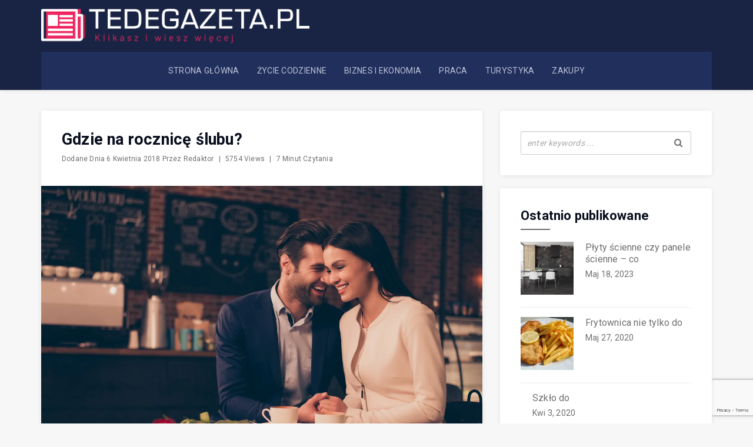

--- FILE ---
content_type: text/html; charset=UTF-8
request_url: https://tedegazeta.pl/tag/podroz-poslubna/
body_size: 14849
content:
<!DOCTYPE html>

<html lang="pl-PL">

<head>
	<meta charset="UTF-8">
	<meta name="viewport" content="width=device-width, initial-scale=1">
	<link rel="profile" href="https://gmpg.org/xfn/11">
	<meta name='robots' content='index, follow, max-image-preview:large, max-snippet:-1, max-video-preview:-1' />

	<!-- This site is optimized with the Yoast SEO plugin v26.8 - https://yoast.com/product/yoast-seo-wordpress/ -->
	<title>podróż poślubna - TedeGazeta</title>
	<link rel="canonical" href="https://tedegazeta.pl/tag/podroz-poslubna/" />
	<meta property="og:locale" content="pl_PL" />
	<meta property="og:type" content="article" />
	<meta property="og:title" content="podróż poślubna - TedeGazeta" />
	<meta property="og:url" content="https://tedegazeta.pl/tag/podroz-poslubna/" />
	<meta property="og:site_name" content="TedeGazeta" />
	<meta name="twitter:card" content="summary_large_image" />
	<meta name="twitter:site" content="@tedegazeta" />
	<script type="application/ld+json" class="yoast-schema-graph">{"@context":"https://schema.org","@graph":[{"@type":"CollectionPage","@id":"https://tedegazeta.pl/tag/podroz-poslubna/","url":"https://tedegazeta.pl/tag/podroz-poslubna/","name":"podróż poślubna - TedeGazeta","isPartOf":{"@id":"https://tedegazeta.pl/#website"},"primaryImageOfPage":{"@id":"https://tedegazeta.pl/tag/podroz-poslubna/#primaryimage"},"image":{"@id":"https://tedegazeta.pl/tag/podroz-poslubna/#primaryimage"},"thumbnailUrl":"https://i0.wp.com/tedegazeta.pl/wp-content/uploads/2018/11/shutterstock_609132710.jpg?fit=7360%2C4912&ssl=1","breadcrumb":{"@id":"https://tedegazeta.pl/tag/podroz-poslubna/#breadcrumb"},"inLanguage":"pl-PL"},{"@type":"ImageObject","inLanguage":"pl-PL","@id":"https://tedegazeta.pl/tag/podroz-poslubna/#primaryimage","url":"https://i0.wp.com/tedegazeta.pl/wp-content/uploads/2018/11/shutterstock_609132710.jpg?fit=7360%2C4912&ssl=1","contentUrl":"https://i0.wp.com/tedegazeta.pl/wp-content/uploads/2018/11/shutterstock_609132710.jpg?fit=7360%2C4912&ssl=1","width":7360,"height":4912},{"@type":"BreadcrumbList","@id":"https://tedegazeta.pl/tag/podroz-poslubna/#breadcrumb","itemListElement":[{"@type":"ListItem","position":1,"name":"Strona główna","item":"https://tedegazeta.pl/"},{"@type":"ListItem","position":2,"name":"podróż poślubna"}]},{"@type":"WebSite","@id":"https://tedegazeta.pl/#website","url":"https://tedegazeta.pl/","name":"TedeGazeta","description":"Klikasz i wiesz więcej","potentialAction":[{"@type":"SearchAction","target":{"@type":"EntryPoint","urlTemplate":"https://tedegazeta.pl/?s={search_term_string}"},"query-input":{"@type":"PropertyValueSpecification","valueRequired":true,"valueName":"search_term_string"}}],"inLanguage":"pl-PL"}]}</script>
	<!-- / Yoast SEO plugin. -->


<link rel='dns-prefetch' href='//secure.gravatar.com' />
<link rel='dns-prefetch' href='//www.googletagmanager.com' />
<link rel='dns-prefetch' href='//stats.wp.com' />
<link rel='dns-prefetch' href='//fonts.googleapis.com' />
<link rel='dns-prefetch' href='//v0.wordpress.com' />
<link rel='preconnect' href='//i0.wp.com' />
<link rel='preconnect' href='https://fonts.gstatic.com' crossorigin />
<link rel="alternate" type="application/rss+xml" title="TedeGazeta &raquo; Kanał z wpisami" href="https://tedegazeta.pl/feed/" />
<link rel="alternate" type="application/rss+xml" title="TedeGazeta &raquo; Kanał z komentarzami" href="https://tedegazeta.pl/comments/feed/" />
<link rel="alternate" type="application/rss+xml" title="TedeGazeta &raquo; Kanał z wpisami otagowanymi jako podróż poślubna" href="https://tedegazeta.pl/tag/podroz-poslubna/feed/" />
<style id='wp-img-auto-sizes-contain-inline-css' type='text/css'>
img:is([sizes=auto i],[sizes^="auto," i]){contain-intrinsic-size:3000px 1500px}
/*# sourceURL=wp-img-auto-sizes-contain-inline-css */
</style>
<style id='wp-emoji-styles-inline-css' type='text/css'>

	img.wp-smiley, img.emoji {
		display: inline !important;
		border: none !important;
		box-shadow: none !important;
		height: 1em !important;
		width: 1em !important;
		margin: 0 0.07em !important;
		vertical-align: -0.1em !important;
		background: none !important;
		padding: 0 !important;
	}
/*# sourceURL=wp-emoji-styles-inline-css */
</style>
<link rel='stylesheet' id='wp-block-library-css' href='https://tedegazeta.pl/wp-includes/css/dist/block-library/style.min.css?ver=6.9' type='text/css' media='all' />
<style id='global-styles-inline-css' type='text/css'>
:root{--wp--preset--aspect-ratio--square: 1;--wp--preset--aspect-ratio--4-3: 4/3;--wp--preset--aspect-ratio--3-4: 3/4;--wp--preset--aspect-ratio--3-2: 3/2;--wp--preset--aspect-ratio--2-3: 2/3;--wp--preset--aspect-ratio--16-9: 16/9;--wp--preset--aspect-ratio--9-16: 9/16;--wp--preset--color--black: #000000;--wp--preset--color--cyan-bluish-gray: #abb8c3;--wp--preset--color--white: #ffffff;--wp--preset--color--pale-pink: #f78da7;--wp--preset--color--vivid-red: #cf2e2e;--wp--preset--color--luminous-vivid-orange: #ff6900;--wp--preset--color--luminous-vivid-amber: #fcb900;--wp--preset--color--light-green-cyan: #7bdcb5;--wp--preset--color--vivid-green-cyan: #00d084;--wp--preset--color--pale-cyan-blue: #8ed1fc;--wp--preset--color--vivid-cyan-blue: #0693e3;--wp--preset--color--vivid-purple: #9b51e0;--wp--preset--gradient--vivid-cyan-blue-to-vivid-purple: linear-gradient(135deg,rgb(6,147,227) 0%,rgb(155,81,224) 100%);--wp--preset--gradient--light-green-cyan-to-vivid-green-cyan: linear-gradient(135deg,rgb(122,220,180) 0%,rgb(0,208,130) 100%);--wp--preset--gradient--luminous-vivid-amber-to-luminous-vivid-orange: linear-gradient(135deg,rgb(252,185,0) 0%,rgb(255,105,0) 100%);--wp--preset--gradient--luminous-vivid-orange-to-vivid-red: linear-gradient(135deg,rgb(255,105,0) 0%,rgb(207,46,46) 100%);--wp--preset--gradient--very-light-gray-to-cyan-bluish-gray: linear-gradient(135deg,rgb(238,238,238) 0%,rgb(169,184,195) 100%);--wp--preset--gradient--cool-to-warm-spectrum: linear-gradient(135deg,rgb(74,234,220) 0%,rgb(151,120,209) 20%,rgb(207,42,186) 40%,rgb(238,44,130) 60%,rgb(251,105,98) 80%,rgb(254,248,76) 100%);--wp--preset--gradient--blush-light-purple: linear-gradient(135deg,rgb(255,206,236) 0%,rgb(152,150,240) 100%);--wp--preset--gradient--blush-bordeaux: linear-gradient(135deg,rgb(254,205,165) 0%,rgb(254,45,45) 50%,rgb(107,0,62) 100%);--wp--preset--gradient--luminous-dusk: linear-gradient(135deg,rgb(255,203,112) 0%,rgb(199,81,192) 50%,rgb(65,88,208) 100%);--wp--preset--gradient--pale-ocean: linear-gradient(135deg,rgb(255,245,203) 0%,rgb(182,227,212) 50%,rgb(51,167,181) 100%);--wp--preset--gradient--electric-grass: linear-gradient(135deg,rgb(202,248,128) 0%,rgb(113,206,126) 100%);--wp--preset--gradient--midnight: linear-gradient(135deg,rgb(2,3,129) 0%,rgb(40,116,252) 100%);--wp--preset--font-size--small: 13px;--wp--preset--font-size--medium: 20px;--wp--preset--font-size--large: 36px;--wp--preset--font-size--x-large: 42px;--wp--preset--spacing--20: 0.44rem;--wp--preset--spacing--30: 0.67rem;--wp--preset--spacing--40: 1rem;--wp--preset--spacing--50: 1.5rem;--wp--preset--spacing--60: 2.25rem;--wp--preset--spacing--70: 3.38rem;--wp--preset--spacing--80: 5.06rem;--wp--preset--shadow--natural: 6px 6px 9px rgba(0, 0, 0, 0.2);--wp--preset--shadow--deep: 12px 12px 50px rgba(0, 0, 0, 0.4);--wp--preset--shadow--sharp: 6px 6px 0px rgba(0, 0, 0, 0.2);--wp--preset--shadow--outlined: 6px 6px 0px -3px rgb(255, 255, 255), 6px 6px rgb(0, 0, 0);--wp--preset--shadow--crisp: 6px 6px 0px rgb(0, 0, 0);}:where(.is-layout-flex){gap: 0.5em;}:where(.is-layout-grid){gap: 0.5em;}body .is-layout-flex{display: flex;}.is-layout-flex{flex-wrap: wrap;align-items: center;}.is-layout-flex > :is(*, div){margin: 0;}body .is-layout-grid{display: grid;}.is-layout-grid > :is(*, div){margin: 0;}:where(.wp-block-columns.is-layout-flex){gap: 2em;}:where(.wp-block-columns.is-layout-grid){gap: 2em;}:where(.wp-block-post-template.is-layout-flex){gap: 1.25em;}:where(.wp-block-post-template.is-layout-grid){gap: 1.25em;}.has-black-color{color: var(--wp--preset--color--black) !important;}.has-cyan-bluish-gray-color{color: var(--wp--preset--color--cyan-bluish-gray) !important;}.has-white-color{color: var(--wp--preset--color--white) !important;}.has-pale-pink-color{color: var(--wp--preset--color--pale-pink) !important;}.has-vivid-red-color{color: var(--wp--preset--color--vivid-red) !important;}.has-luminous-vivid-orange-color{color: var(--wp--preset--color--luminous-vivid-orange) !important;}.has-luminous-vivid-amber-color{color: var(--wp--preset--color--luminous-vivid-amber) !important;}.has-light-green-cyan-color{color: var(--wp--preset--color--light-green-cyan) !important;}.has-vivid-green-cyan-color{color: var(--wp--preset--color--vivid-green-cyan) !important;}.has-pale-cyan-blue-color{color: var(--wp--preset--color--pale-cyan-blue) !important;}.has-vivid-cyan-blue-color{color: var(--wp--preset--color--vivid-cyan-blue) !important;}.has-vivid-purple-color{color: var(--wp--preset--color--vivid-purple) !important;}.has-black-background-color{background-color: var(--wp--preset--color--black) !important;}.has-cyan-bluish-gray-background-color{background-color: var(--wp--preset--color--cyan-bluish-gray) !important;}.has-white-background-color{background-color: var(--wp--preset--color--white) !important;}.has-pale-pink-background-color{background-color: var(--wp--preset--color--pale-pink) !important;}.has-vivid-red-background-color{background-color: var(--wp--preset--color--vivid-red) !important;}.has-luminous-vivid-orange-background-color{background-color: var(--wp--preset--color--luminous-vivid-orange) !important;}.has-luminous-vivid-amber-background-color{background-color: var(--wp--preset--color--luminous-vivid-amber) !important;}.has-light-green-cyan-background-color{background-color: var(--wp--preset--color--light-green-cyan) !important;}.has-vivid-green-cyan-background-color{background-color: var(--wp--preset--color--vivid-green-cyan) !important;}.has-pale-cyan-blue-background-color{background-color: var(--wp--preset--color--pale-cyan-blue) !important;}.has-vivid-cyan-blue-background-color{background-color: var(--wp--preset--color--vivid-cyan-blue) !important;}.has-vivid-purple-background-color{background-color: var(--wp--preset--color--vivid-purple) !important;}.has-black-border-color{border-color: var(--wp--preset--color--black) !important;}.has-cyan-bluish-gray-border-color{border-color: var(--wp--preset--color--cyan-bluish-gray) !important;}.has-white-border-color{border-color: var(--wp--preset--color--white) !important;}.has-pale-pink-border-color{border-color: var(--wp--preset--color--pale-pink) !important;}.has-vivid-red-border-color{border-color: var(--wp--preset--color--vivid-red) !important;}.has-luminous-vivid-orange-border-color{border-color: var(--wp--preset--color--luminous-vivid-orange) !important;}.has-luminous-vivid-amber-border-color{border-color: var(--wp--preset--color--luminous-vivid-amber) !important;}.has-light-green-cyan-border-color{border-color: var(--wp--preset--color--light-green-cyan) !important;}.has-vivid-green-cyan-border-color{border-color: var(--wp--preset--color--vivid-green-cyan) !important;}.has-pale-cyan-blue-border-color{border-color: var(--wp--preset--color--pale-cyan-blue) !important;}.has-vivid-cyan-blue-border-color{border-color: var(--wp--preset--color--vivid-cyan-blue) !important;}.has-vivid-purple-border-color{border-color: var(--wp--preset--color--vivid-purple) !important;}.has-vivid-cyan-blue-to-vivid-purple-gradient-background{background: var(--wp--preset--gradient--vivid-cyan-blue-to-vivid-purple) !important;}.has-light-green-cyan-to-vivid-green-cyan-gradient-background{background: var(--wp--preset--gradient--light-green-cyan-to-vivid-green-cyan) !important;}.has-luminous-vivid-amber-to-luminous-vivid-orange-gradient-background{background: var(--wp--preset--gradient--luminous-vivid-amber-to-luminous-vivid-orange) !important;}.has-luminous-vivid-orange-to-vivid-red-gradient-background{background: var(--wp--preset--gradient--luminous-vivid-orange-to-vivid-red) !important;}.has-very-light-gray-to-cyan-bluish-gray-gradient-background{background: var(--wp--preset--gradient--very-light-gray-to-cyan-bluish-gray) !important;}.has-cool-to-warm-spectrum-gradient-background{background: var(--wp--preset--gradient--cool-to-warm-spectrum) !important;}.has-blush-light-purple-gradient-background{background: var(--wp--preset--gradient--blush-light-purple) !important;}.has-blush-bordeaux-gradient-background{background: var(--wp--preset--gradient--blush-bordeaux) !important;}.has-luminous-dusk-gradient-background{background: var(--wp--preset--gradient--luminous-dusk) !important;}.has-pale-ocean-gradient-background{background: var(--wp--preset--gradient--pale-ocean) !important;}.has-electric-grass-gradient-background{background: var(--wp--preset--gradient--electric-grass) !important;}.has-midnight-gradient-background{background: var(--wp--preset--gradient--midnight) !important;}.has-small-font-size{font-size: var(--wp--preset--font-size--small) !important;}.has-medium-font-size{font-size: var(--wp--preset--font-size--medium) !important;}.has-large-font-size{font-size: var(--wp--preset--font-size--large) !important;}.has-x-large-font-size{font-size: var(--wp--preset--font-size--x-large) !important;}
/*# sourceURL=global-styles-inline-css */
</style>

<style id='classic-theme-styles-inline-css' type='text/css'>
/*! This file is auto-generated */
.wp-block-button__link{color:#fff;background-color:#32373c;border-radius:9999px;box-shadow:none;text-decoration:none;padding:calc(.667em + 2px) calc(1.333em + 2px);font-size:1.125em}.wp-block-file__button{background:#32373c;color:#fff;text-decoration:none}
/*# sourceURL=/wp-includes/css/classic-themes.min.css */
</style>
<link rel='stylesheet' id='contact-form-7-css' href='https://tedegazeta.pl/wp-content/plugins/contact-form-7/includes/css/styles.css?ver=6.1.4' type='text/css' media='all' />
<link rel='stylesheet' id='magmax-core-plugin-css-css' href='https://tedegazeta.pl/wp-content/plugins/magmax-core/dist/css/default.css?ver=6.9' type='text/css' media='all' />
<link rel='stylesheet' id='magmax-style-css' href='https://tedegazeta.pl/wp-content/themes/magmax/style.css?ver=6.9' type='text/css' media='all' />
<link rel='stylesheet' id='magmax-google-fonts-css' href='//fonts.googleapis.com/css?family=Nunito%3A400%2C700%7CABeeZee%7CRajdhani%3A400%2C700%7CRoboto%3A400%2C500%2C700&#038;ver=1.0' type='text/css' media='all' />
<link rel='stylesheet' id='bootstrap-css' href='https://tedegazeta.pl/wp-content/themes/magmax/dist/css/bootstrap.css?ver=6.9' type='text/css' media='all' />
<link rel='stylesheet' id='animate-css' href='https://tedegazeta.pl/wp-content/themes/magmax/dist/css/animate.css?ver=6.9' type='text/css' media='all' />
<link rel='stylesheet' id='font-awesome-css' href='https://tedegazeta.pl/wp-content/plugins/elementor/assets/lib/font-awesome/css/font-awesome.min.css?ver=4.7.0' type='text/css' media='all' />
<link rel='stylesheet' id='owl-carousel-css' href='https://tedegazeta.pl/wp-content/themes/magmax/dist/css/owl.carousel.css?ver=6.9' type='text/css' media='all' />
<link rel='stylesheet' id='magnific-popup-css' href='https://tedegazeta.pl/wp-content/themes/magmax/dist/css/magnific-popup.css?ver=6.9' type='text/css' media='all' />
<link rel='stylesheet' id='magmax-main-css' href='https://tedegazeta.pl/wp-content/themes/magmax/dist/css/primary.css?ver=1.1' type='text/css' media='all' />
<link rel="preload" as="style" href="https://fonts.googleapis.com/css?family=Roboto:700,400&#038;subset=latin&#038;display=swap&#038;ver=1548158172" /><link rel="stylesheet" href="https://fonts.googleapis.com/css?family=Roboto:700,400&#038;subset=latin&#038;display=swap&#038;ver=1548158172" media="print" onload="this.media='all'"><noscript><link rel="stylesheet" href="https://fonts.googleapis.com/css?family=Roboto:700,400&#038;subset=latin&#038;display=swap&#038;ver=1548158172" /></noscript><script type="text/javascript" src="https://tedegazeta.pl/wp-includes/js/jquery/jquery.min.js?ver=3.7.1" id="jquery-core-js"></script>
<script type="text/javascript" src="https://tedegazeta.pl/wp-includes/js/jquery/jquery-migrate.min.js?ver=3.4.1" id="jquery-migrate-js"></script>

<!-- Fragment znacznika Google (gtag.js) dodany przez Site Kit -->
<!-- Fragment Google Analytics dodany przez Site Kit -->
<script type="text/javascript" src="https://www.googletagmanager.com/gtag/js?id=GT-57V475S" id="google_gtagjs-js" async></script>
<script type="text/javascript" id="google_gtagjs-js-after">
/* <![CDATA[ */
window.dataLayer = window.dataLayer || [];function gtag(){dataLayer.push(arguments);}
gtag("set","linker",{"domains":["tedegazeta.pl"]});
gtag("js", new Date());
gtag("set", "developer_id.dZTNiMT", true);
gtag("config", "GT-57V475S");
 window._googlesitekit = window._googlesitekit || {}; window._googlesitekit.throttledEvents = []; window._googlesitekit.gtagEvent = (name, data) => { var key = JSON.stringify( { name, data } ); if ( !! window._googlesitekit.throttledEvents[ key ] ) { return; } window._googlesitekit.throttledEvents[ key ] = true; setTimeout( () => { delete window._googlesitekit.throttledEvents[ key ]; }, 5 ); gtag( "event", name, { ...data, event_source: "site-kit" } ); }; 
//# sourceURL=google_gtagjs-js-after
/* ]]> */
</script>
<link rel="https://api.w.org/" href="https://tedegazeta.pl/wp-json/" /><link rel="alternate" title="JSON" type="application/json" href="https://tedegazeta.pl/wp-json/wp/v2/tags/77" /><link rel="EditURI" type="application/rsd+xml" title="RSD" href="https://tedegazeta.pl/xmlrpc.php?rsd" />
<meta name="generator" content="WordPress 6.9" />
<meta name="generator" content="Redux 4.5.7" /><meta name="generator" content="Site Kit by Google 1.170.0" />	<style>img#wpstats{display:none}</style>
		<meta name="generator" content="Elementor 3.17.3; features: e_dom_optimization, e_optimized_assets_loading, additional_custom_breakpoints; settings: css_print_method-external, google_font-enabled, font_display-auto">
		<style type="text/css" id="wp-custom-css">
			body, article.post ul {font-family: Roboto;
line-height: 24px;
font-weight: 400;
font-style: normal;
color:
    #090e1d;
    font-size: 14px;
}		</style>
		<style id="magmax_options-dynamic-css" title="dynamic-css" class="redux-options-output">a:hover, article.post h2.entry-title a:hover, .post-card .post-card-wrapper .single-post-card .card-content .tg-title a:hover, .post-card .post-card-wrapper .single-post-card .card-content .post-meta a:hover, .magmax_custom_post_navigation .left-navigation:hover, .magmax_custom_post_navigation .right-navigation:hover, .header-title-meta .post-meta a:hover, .magmax-search-modal .magmax-modal-recent-post .single-item .recent-post-content .recent-post-title a:hover, .site-content .widget a:hover, .header-with-advertise .top-menu-bar .container .right-side .magmax-top-nav #menu-top-bar-menu li.menu-item a:hover, .magmax-header-common-style nav.navbar .navbar-nav a:hover, .site-menu-1 #magmax-main-nav .navbar-nav li.current_page_ancestor > a, .site-menu #magmax-main-nav .navbar-nav li.current_page_ancestor > a, .site-menu-1 #magmax-main-nav .navbar-nav li.current_page_parent > a, .site-menu #magmax-main-nav .navbar-nav li.current_page_parent > a, #blog-primary article.post .entry-footer a:hover, #archive-primary article.post .entry-footer a:hover, .search-content article.post .entry-footer a:hover, #blog-primary article.page .entry-footer a:hover, #archive-primary article.page .entry-footer a:hover, .search-content article.page .entry-footer a:hover, #blog-primary article.post .entry-footer .post-full-article-link a:hover, #archive-primary article.post .entry-footer .post-full-article-link a:hover, .search-content article.post .entry-footer .post-full-article-link a:hover, #blog-primary article.page .entry-footer .post-full-article-link a:hover, #archive-primary article.page .entry-footer .post-full-article-link a:hover, .search-content article.page .entry-footer .post-full-article-link a:hover, #blog-primary article.post .post-meta a:hover, #archive-primary article.post .post-meta a:hover, .search-content article.post .post-meta a:hover, #blog-primary article.page .post-meta a:hover, #archive-primary article.page .post-meta a:hover, .search-content article.page .post-meta a:hover, .magmax_pagination ul li.active a, .magmax_pagination ul li:hover a, a.highlight-post-title:hover h3, a.highlight-title:hover h3, a.regular-title:hover h3, .site-menu-gradient #magmax-main-nav .navbar-nav li.menu-item-has-children.open ul.dropdown-menu li.menu-item.active > a, a.highlight-post-title:hover, a.highlight-title:hover, a.regular-title:hover, .site-menu-1 #magmax-main-nav .navbar-nav > li > a:hover, .site-menu #magmax-main-nav .navbar-nav > li > a:hover, .site-menu-1 #magmax-main-nav .navbar-nav li.active > a, .site-menu-1 #magmax-main-nav .navbar-nav li.menu-item-has-children.open ul.dropdown-menu li.menu-item.active > a, .site-menu-1 #magmax-main-nav .navbar-nav li.current-menu-ancestor > a, .site-menu #magmax-main-nav .navbar-nav li.current-menu-parent > a, .site-menu #magmax-main-nav .navbar-nav li.menu-item-has-children.open ul.dropdown-menu li.menu-item.active > a, .site-menu #magmax-main-nav .navbar-nav li.active > a, .mega-menu-wrap a:hover, #header-1 .top-menu-bar .magmax-top-nav ul li.menu-item a:hover, .dynamic-layout #dynamic-category .dynamic-category-wrapper .multiple-cat a.cat-item.active{color:#ee2560;}.tx-menu, #comments .form-submit input[type="submit"], .post-template-single-no-sidebar .social-share-and-clap .magmax-social-share a:hover, .post-template-single-no-sidebar .social-share-and-clap .thumbs-up a:hover, .magmax_custom_post_navigation .left-navigation i:hover, .magmax_custom_post_navigation .right-navigation i:hover, .magmax_custom_post_navigation .left-navigation:hover i, .magmax_custom_post_navigation .right-navigation:hover i, .header-title-meta .post-meta .thumbs-up a:hover, .magmax-ticker-1 .ticker-title, .magmax-shortcode-recent-post-carousel .magmax-recent-post-carousel .owl-nav .owl-carousel-left:hover, .magmax-shortcode-recent-post-carousel .magmax-recent-post-carousel .owl-nav .owl-carousel-right:hover, .header-with-advertise .header-with-advertise-wrapper .site-menu-wrapper .site-menu .default-menu-wrapper .navbar-default #magmax-main-nav .navbar-nav > li.menu-item.active > a, .header-with-advertise .header-with-advertise-wrapper .site-menu-wrapper .site-menu .default-menu-wrapper .navbar-default #magmax-main-nav .navbar-nav > li.menu-item.current_page_ancestor > a, .header-with-advertise .header-with-advertise-wrapper .site-menu-wrapper .site-menu .default-menu-wrapper .navbar-default #magmax-main-nav .navbar-nav > li.menu-item:hover > a, #blog-primary article.post .sticky-post-icon:hover, #archive-primary article.post .sticky-post-icon:hover, .search-content article.post .sticky-post-icon:hover, #blog-primary article.page .sticky-post-icon:hover, #archive-primary article.page .sticky-post-icon:hover, .search-content article.page .sticky-post-icon:hover, .layout-header .view-all a:hover, .post-template-single-only-content-in-grid .post-main-content .social-share-and-clap .magmax-social-share a:hover, .post-template-single-only-content-in-grid .post-main-content .social-share-and-clap .thumbs-up a:hover, .header-full-width .header-full-width-wrapper .right-side nav a:hover, .header-full-width .header-full-width-wrapper .right-side .search-icon, .magmax-toggle-sidebar .sidebar-close, .search-wrapper .search_btn:hover .magmax-shortcode-recent-post-carousel .magmax-sc-recent-post-carousel .owl-nav .owl-carousel-left:hover, .magmax-shortcode-recent-post-carousel .magmax-sc-recent-post-carousel .owl-nav .owl-carousel-right:hover,  .magmax-shortcode-single-category-carousel .magmax-sc-single-category-carousel .owl-nav .owl-carousel-left:hover, .search-wrapper .search_btn:hover, .search-wrapper .search_btn.animate, .footer-with-sidebar .footer-body .right-side form .mc4wp-form-fields input[type="submit"], .magmax-shortcode-single-category-carousel .magmax-sc-single-category-carousel .owl-nav .owl-carousel-right:hover, #ajax-loading-for-post:hover, .dynamic-layout #dynamic-category .dynamic-category-wrapper .multiple-cat a.cat-item.active:after{background-color:#ee2560;}.search-form input.search-field:focus, .tab-widget .nav-tabs li.active a, .tab-widget .nav-tabs li.active a:hover, .search-wrapper .search-form.active input, .tab-widget .nav-tabs li:hover a, .magmax_pagination ul li.active a, .tab-widget .nav-tabs li.active a:focus, .magmax_pagination ul li:hover a, #comments textarea:focus{border-color:#ee2560;}.magmax-default-header .magmax-branding{background-color:#FFFFFF;}.magmax-default-header .magmax-branding, .magmax-default-header .magmax-branding a{color:#333333;}.magmax-default-header{background-color:#FFFFFF;}#magmax-main-nav .navbar-nav>li>a, .site-menu-1 #magmax-main-nav .navbar-nav > li > a, .site-menu #magmax-main-nav .navbar-nav > li > a{color:#333;}#magmax-main-nav .navbar-nav>li>a:hover, .site-menu-1 #magmax-main-nav .navbar-nav > li > a:hover, .site-menu #magmax-main-nav .navbar-nav > li > a:hover{color:#ff4422;}#magmax-main-nav .navbar-nav>li>a:active, .site-menu-1 #magmax-main-nav .navbar-nav > li > a:active, .site-menu #magmax-main-nav .navbar-nav > li > a:active{color:#ff4422;}.site-menu-1 #magmax-main-nav .navbar-nav li.active > a, .site-menu #magmax-main-nav .navbar-nav li.active > a, .site-menu-1 #magmax-main-nav .navbar-nav li.current-menu-parent > a{color:#ff4422;}.header-full-width #magmax-main-nav .navbar-nav>li>a, .header-full-width .site-menu-1 #magmax-main-nav .navbar-nav > li > a, .header-full-width .site-menu #magmax-main-nav .navbar-nav > li > a{color:#333;}.header-full-width #magmax-main-nav .navbar-nav>li>a:hover, .header-full-width .site-menu-1 #magmax-main-nav .navbar-nav > li > a:hover, .header-full-width .site-menu #magmax-main-nav .navbar-nav > li > a:hover{color:#ff4422;}.header-full-width #magmax-main-nav .navbar-nav>li>a:active, .header-full-width .site-menu-1 #magmax-main-nav .navbar-nav > li > a:active, .header-full-width .site-menu #magmax-main-nav .navbar-nav > li > a:active{color:#ff4422;}.header-full-width .site-menu-1 #magmax-main-nav .navbar-nav li.active > a, .header-full-width .site-menu #magmax-main-nav .navbar-nav li.active > a,    .header-full-width .site-menu-1 #magmax-main-nav .navbar-nav li.current-menu-parent > a, .header-full-width .site-menu #magmax-main-nav .navbar-nav li.current-menu-parent > a{color:#ff4422;}.header-dark .offcanvas-menu-search, .header-dark .site-base-name a{color:#ffffff;}.header-dark .logo-with-advertise, .header-dark .offcanvas-menu-search{background-color:#192444;}.header-dark .offcanvas-menu-search .header-main-menu-wrapper{background-color:#202f5b;}.header-dark #magmax-main-nav .navbar-nav>li>a, .header-dark .add-a-menu-link{color:#bbc2da;}.header-dark #magmax-main-nav .navbar-nav>li>a:hover, .header-dark .add-a-menu-link:hover{color:#ee2560;}.header-dark #magmax-main-nav .navbar-nav>li>a:active, .header-dark .add-a-menu-link:active{color:#ee2560;}.header-dark .site-menu .magmax-nav ul.nav > li.menu-item > a:after{background-color:#ee2560;}.header-dark #magmax-main-nav ul.dropdown-menu li.menu-item > a{color:#eee;}.header-dark #magmax-main-nav ul.dropdown-menu li.menu-item > a:hover{color:#ee2560;}.header-dark #magmax-main-nav ul.dropdown-menu li.menu-item > a:active{color:#ee2560;}header.header-transparent .site-menu-1 #magmax-main-nav .navbar-nav li.active > a, header.header-transparent .site-menu #magmax-main-nav .navbar-nav li.active > a, header.header-transparent .site-menu-1 #magmax-main-nav .navbar-nav li.current-menu-parent > a, header.header-transparent .site-menu #magmax-main-nav .navbar-nav li.current-menu-parent > a{color:#ff4422;}div.site-menu-gradient #magmax-main-nav .navbar-nav>li>a{color:#1e73be;}div.site-menu-gradient #magmax-main-nav .navbar-nav>li>a:hover{color:#dd3333;}div.site-menu-gradient #magmax-main-nav .navbar-nav>li>a:active{color:#8224e3;}.site-menu-gradient #magmax-main-nav .navbar-nav>li.active>a{color:#FFFFFF;}.site-menu-gradient .menu-search-wrapper i{color:#FFFFFF;}h1, h1.entry-title, .post-title h1, .header-title-meta .post-title h1, h1.page-title{font-family:Roboto;font-weight:700;font-style:normal;color:#090e1d;}.widget h2.widget-title, .tab-widget .nav-tabs li a, .tab-widget .nav-tabs li.active a, .post-row-title, article.post h2.entry-title a, .comment-reply-title, .count{font-family:Roboto;font-weight:700;font-style:normal;color:#090e1d;}.post-title, .post-card h4.tg-title a, .widget .rsswidget{font-family:Roboto;font-weight:400;font-style:normal;}body, article.post p, p, .site-footer a, .site-footer span, .site-info, .cat-post-list .post-excerpt, .user-credit{font-family:Roboto;line-height:24px;font-weight:400;font-style:normal;color:#090e1d;font-size:14px;}.post-meta, .cat-post-list .post-meta, .post-card .post-meta{font-family:Roboto;line-height:22px;font-weight:400;font-style:normal;color:#707070;font-size:12px;}.site-menu-1 > li.menu-ite > a, .site-menu >li.menu-item > a, .header-full-width .header-full-width-wrapper .left-side .primary-menu .magmax-nav .navbar-nav > li.menu-item > a, .site-menu-gradient #magmax-main-nav .navbar-nav > li > a, .navbar-default .navbar-nav > li > a, #mega-menu-wrap-primary #mega-menu-primary > li.mega-menu-item > a.mega-menu-link{font-family:Roboto;line-height:45px;font-weight:400;font-style:normal;color:#bbc2da;font-size:12px;}.footer-common-style ul.menu li.menu-item a{color:#3c445a;}.footer-common-style ul.menu li.menu-item a:hover{color:#ee2560;}.footer-common-style ul.menu li.menu-item a:active{color:#ee2560;}.footer-common-style widget_title{color:#090e1d;}.footer-common-style, .footer-common-style a, .footer-common-style div, f.footer-common-style table>caption, footer div.textwidget p{color:#3c445a;}.footer-common-style a:hover{color:#ee2560;}.footer-common-style{background-color:#ffffff;}.footer-common-style select{color:#ffffff;}.footer-common-style .footer-social-wrapper nav a{background-color:#ee2560;}</style><link rel='stylesheet' id='redux-custom-fonts-css' href='//tedegazeta.pl/wp-content/uploads/redux/custom-fonts/fonts.css?ver=1675323545' type='text/css' media='all' />
</head>

<body class="archive tag tag-podroz-poslubna tag-77 wp-theme-magmax group-blog hfeed header-transparent elementor-default elementor-kit-2269">
<!-- For offcanvas menu -->
        <div class="tx-site-container" id="tx-site-container">
                        <!-- offcanvas menu start -->
        <nav class="tx-menu tx-effect-1" id="menu-1">
            <div class="mobile-searchform">
                <form action="https://tedegazeta.pl/" method="get" class="form-inline search-form">
            <input type="search" name="s" class="form-control search-field" placeholder="enter keywords ...">
            <button class="search-submit" type="submit"><i class="fa fa-search"></i></button>
        </form>            </div>
            <div class="menu-menu-container"><ul id="menu-menu" class="menu"><li id="menu-item-1836" class="menu-item menu-item-type-post_type menu-item-object-page menu-item-home menu-item-1836"><a href="https://tedegazeta.pl/">Strona Główna</a></li>
<li id="menu-item-1841" class="menu-item menu-item-type-taxonomy menu-item-object-category menu-item-1841"><a href="https://tedegazeta.pl/category/zycie-codzienne/">Życie codzienne</a></li>
<li id="menu-item-1837" class="menu-item menu-item-type-taxonomy menu-item-object-category menu-item-1837"><a href="https://tedegazeta.pl/category/biznes-i-ekonomia/">Biznes i ekonomia</a></li>
<li id="menu-item-1838" class="menu-item menu-item-type-taxonomy menu-item-object-category menu-item-1838"><a href="https://tedegazeta.pl/category/praca/">Praca</a></li>
<li id="menu-item-1839" class="menu-item menu-item-type-taxonomy menu-item-object-category menu-item-1839"><a href="https://tedegazeta.pl/category/turystyka/">Turystyka</a></li>
<li id="menu-item-1840" class="menu-item menu-item-type-taxonomy menu-item-object-category menu-item-1840"><a href="https://tedegazeta.pl/category/zakupy/">Zakupy</a></li>
</ul></div>        </nav>
        <!-- offcanvas menu end -->
                <div class="tx-site-pusher">
        <div class="tx-site-content">
        <div class="tx-site-content-inner">
        <!-- For offcanvas menu start  end-->


<!--if you are not developer then please don't touch below line -->
<div id="page" class="site">
<!--if you are not developer then please don't touch above line -->


	<a class="skip-link screen-reader-text" href="#content">Skip to content</a>

	    <header id="header-dark" class="site-header header-dark" role="banner">
                        <!-- top menubar -->
                <div class="logo-with-advertise">
            <div class="container">
                        <div class="site-logo">
                            <div class="site-default-logo">
                    <a href="https://tedegazeta.pl/">
                        <img src="https://tedegazeta.pl/wp-content/uploads/2018/11/1_white.png" alt="logo">
                    </a>
                </div>
                    </div>
                                <div class="header-add-wrapper">
                    </div>
                        <div class="magmax-res-menu-icon-wrapper">
                    <div id="tx-trigger-effects">
                        <button data-effect="tx-effect-1"><i class="fa fa-bars"></i></button>
                    </div>
                </div>
            </div>
        </div>
        <div class="offcanvas-menu-search fixed__top">
            <div class="container">
                <div class="header-main-menu-wrapper">
                    <div class="offcanvas col-md-1">
                                        <div id="magmax-toggle-sidebar" class="magmax-toggle-sidebar left">
                    <div id="magmax_popular_posts_widget-2" class="widget Magmax_Popular_Posts_widget">        <h2 class="widget-title">Popular Posts</h2>        <div class="magmax-popular-post widget-post horizontal">
            <ul>
                                                            <li class="col-lg-12 zoomIn single-item">
                            <div class="popular-post-wrapper widget-post-wrapper">

                                                                    <div class="popular-post-thumb widget-post-thumb">
                                        <div class="popular-post-thumb-wrapper">
                                            <div class="post-thumb-wrapper">
                                                <a class="post-thumb" href="https://tedegazeta.pl/tasma-z-nadrukiem-firmowym-sposobem-na-reklame/">
                                                    <img width="150" height="150" src="https://i0.wp.com/tedegazeta.pl/wp-content/uploads/2018/12/ta%C5%9Bma-z-nadrukiem1.png?resize=150%2C150&amp;ssl=1" class="attachment-thumbnail size-thumbnail wp-post-image" alt="taśma z nadrukiem" decoding="async" data-attachment-id="2070" data-permalink="https://tedegazeta.pl/tasma-z-nadrukiem-firmowym-sposobem-na-reklame/tasma-z-nadrukiem1/" data-orig-file="https://i0.wp.com/tedegazeta.pl/wp-content/uploads/2018/12/ta%C5%9Bma-z-nadrukiem1.png?fit=1024%2C683&amp;ssl=1" data-orig-size="1024,683" data-comments-opened="1" data-image-meta="{&quot;aperture&quot;:&quot;0&quot;,&quot;credit&quot;:&quot;&quot;,&quot;camera&quot;:&quot;&quot;,&quot;caption&quot;:&quot;&quot;,&quot;created_timestamp&quot;:&quot;0&quot;,&quot;copyright&quot;:&quot;&quot;,&quot;focal_length&quot;:&quot;0&quot;,&quot;iso&quot;:&quot;0&quot;,&quot;shutter_speed&quot;:&quot;0&quot;,&quot;title&quot;:&quot;&quot;,&quot;orientation&quot;:&quot;0&quot;}" data-image-title="taśma z nadrukiem" data-image-description="" data-image-caption="" data-medium-file="https://i0.wp.com/tedegazeta.pl/wp-content/uploads/2018/12/ta%C5%9Bma-z-nadrukiem1.png?fit=300%2C200&amp;ssl=1" data-large-file="https://i0.wp.com/tedegazeta.pl/wp-content/uploads/2018/12/ta%C5%9Bma-z-nadrukiem1.png?fit=640%2C427&amp;ssl=1" />                                                </a>
                                            </div>
                                        </div>
                                    </div>
                                                                <!-- End post thumbnail section  -->

                                <div class="popular-post-content widget-post-content">
                                    <div class="popular-post-title-wrapper widget-post-title">
                                        <h4 class="popular-post-title">
                                            <a class="post-title" href="https://tedegazeta.pl/tasma-z-nadrukiem-firmowym-sposobem-na-reklame/">
                                                Taśma z nadrukiem firmowym sposobem na                                            </a>
                                        </h4>
                                    </div>
                                    <div class="post-meta">
                                                                                <div class="popular-post-time"> gru 18, 2018 </div>
                                                                            </div>

                                                                    </div>

                            </div>
                        </li>
                                            <li class="col-lg-12 zoomIn single-item">
                            <div class="popular-post-wrapper widget-post-wrapper">

                                                                    <div class="popular-post-thumb widget-post-thumb">
                                        <div class="popular-post-thumb-wrapper">
                                            <div class="post-thumb-wrapper">
                                                <a class="post-thumb" href="https://tedegazeta.pl/bluza-meska-reglan-sweat-classic-jako-idealna-odziez-reklamowa/">
                                                    <img width="150" height="150" src="https://i0.wp.com/tedegazeta.pl/wp-content/uploads/2019/03/sweatshirts-428607_960_720.jpg?resize=150%2C150&amp;ssl=1" class="attachment-thumbnail size-thumbnail wp-post-image" alt="bluza męska Reglan Sweat Classic" decoding="async" srcset="https://i0.wp.com/tedegazeta.pl/wp-content/uploads/2019/03/sweatshirts-428607_960_720.jpg?resize=150%2C150&amp;ssl=1 150w, https://i0.wp.com/tedegazeta.pl/wp-content/uploads/2019/03/sweatshirts-428607_960_720.jpg?zoom=2&amp;resize=150%2C150&amp;ssl=1 300w, https://i0.wp.com/tedegazeta.pl/wp-content/uploads/2019/03/sweatshirts-428607_960_720.jpg?zoom=3&amp;resize=150%2C150&amp;ssl=1 450w" sizes="(max-width: 150px) 100vw, 150px" data-attachment-id="2178" data-permalink="https://tedegazeta.pl/bluza-meska-reglan-sweat-classic-jako-idealna-odziez-reklamowa/sweatshirts-428607_960_720/" data-orig-file="https://i0.wp.com/tedegazeta.pl/wp-content/uploads/2019/03/sweatshirts-428607_960_720.jpg?fit=960%2C635&amp;ssl=1" data-orig-size="960,635" data-comments-opened="1" data-image-meta="{&quot;aperture&quot;:&quot;0&quot;,&quot;credit&quot;:&quot;&quot;,&quot;camera&quot;:&quot;&quot;,&quot;caption&quot;:&quot;&quot;,&quot;created_timestamp&quot;:&quot;0&quot;,&quot;copyright&quot;:&quot;&quot;,&quot;focal_length&quot;:&quot;0&quot;,&quot;iso&quot;:&quot;0&quot;,&quot;shutter_speed&quot;:&quot;0&quot;,&quot;title&quot;:&quot;&quot;,&quot;orientation&quot;:&quot;0&quot;}" data-image-title="" data-image-description="" data-image-caption="" data-medium-file="https://i0.wp.com/tedegazeta.pl/wp-content/uploads/2019/03/sweatshirts-428607_960_720.jpg?fit=300%2C198&amp;ssl=1" data-large-file="https://i0.wp.com/tedegazeta.pl/wp-content/uploads/2019/03/sweatshirts-428607_960_720.jpg?fit=640%2C423&amp;ssl=1" />                                                </a>
                                            </div>
                                        </div>
                                    </div>
                                                                <!-- End post thumbnail section  -->

                                <div class="popular-post-content widget-post-content">
                                    <div class="popular-post-title-wrapper widget-post-title">
                                        <h4 class="popular-post-title">
                                            <a class="post-title" href="https://tedegazeta.pl/bluza-meska-reglan-sweat-classic-jako-idealna-odziez-reklamowa/">
                                                Bluza męska Reglan Sweat Classic jako idealna odzież                                            </a>
                                        </h4>
                                    </div>
                                    <div class="post-meta">
                                                                                <div class="popular-post-time"> mar 1, 2019 </div>
                                                                            </div>

                                                                    </div>

                            </div>
                        </li>
                                            <li class="col-lg-12 zoomIn single-item">
                            <div class="popular-post-wrapper widget-post-wrapper">

                                                                    <div class="popular-post-thumb widget-post-thumb">
                                        <div class="popular-post-thumb-wrapper">
                                            <div class="post-thumb-wrapper">
                                                <a class="post-thumb" href="https://tedegazeta.pl/popularne-akcesoria-reklamowe/">
                                                    <img width="150" height="150" src="https://i0.wp.com/tedegazeta.pl/wp-content/uploads/2019/01/nietypowe-gad%C5%BCety-reklamowe.jpg?resize=150%2C150&amp;ssl=1" class="attachment-thumbnail size-thumbnail wp-post-image" alt="nietypowe gadżety reklamowe" decoding="async" data-attachment-id="2151" data-permalink="https://tedegazeta.pl/popularne-akcesoria-reklamowe/nietypowe-gadzety-reklamowe/" data-orig-file="https://i0.wp.com/tedegazeta.pl/wp-content/uploads/2019/01/nietypowe-gad%C5%BCety-reklamowe.jpg?fit=1899%2C465&amp;ssl=1" data-orig-size="1899,465" data-comments-opened="1" data-image-meta="{&quot;aperture&quot;:&quot;0&quot;,&quot;credit&quot;:&quot;Mateusz Szteliga&quot;,&quot;camera&quot;:&quot;&quot;,&quot;caption&quot;:&quot;&quot;,&quot;created_timestamp&quot;:&quot;1548337319&quot;,&quot;copyright&quot;:&quot;&quot;,&quot;focal_length&quot;:&quot;0&quot;,&quot;iso&quot;:&quot;0&quot;,&quot;shutter_speed&quot;:&quot;0&quot;,&quot;title&quot;:&quot;&quot;,&quot;orientation&quot;:&quot;0&quot;}" data-image-title="nietypowe gadżety reklamowe" data-image-description="" data-image-caption="" data-medium-file="https://i0.wp.com/tedegazeta.pl/wp-content/uploads/2019/01/nietypowe-gad%C5%BCety-reklamowe.jpg?fit=300%2C73&amp;ssl=1" data-large-file="https://i0.wp.com/tedegazeta.pl/wp-content/uploads/2019/01/nietypowe-gad%C5%BCety-reklamowe.jpg?fit=640%2C157&amp;ssl=1" />                                                </a>
                                            </div>
                                        </div>
                                    </div>
                                                                <!-- End post thumbnail section  -->

                                <div class="popular-post-content widget-post-content">
                                    <div class="popular-post-title-wrapper widget-post-title">
                                        <h4 class="popular-post-title">
                                            <a class="post-title" href="https://tedegazeta.pl/popularne-akcesoria-reklamowe/">
                                                Popularne akcesoria                                            </a>
                                        </h4>
                                    </div>
                                    <div class="post-meta">
                                                                                <div class="popular-post-time"> sty 24, 2019 </div>
                                                                            </div>

                                                                    </div>

                            </div>
                        </li>
                                                </ul>
        </div>
        <!-- end of the /.magmax-popular-post-wrapper  -->
        </div>        <div id="magmax_trending_posts_widget-2" class="widget Magmax_Trending_Posts_widget">        <h2 class="widget-title">Trending Posts</h2>        <div class="magmax-trending-post widget-post horizontal">
            <ul>
                            </ul>
        </div>
        <!-- end of the /.magmax-trending-post-wrapper  -->
        </div>            <div class="sidebar-close">
                <div  class="cross-icon cross-delete">
                    <span class="cross-x-mark animateXMark">
                      <span class="cross-delete-line cross-delete-left"></span>
                      <span class="cross-delete-line cross-delete-right"></span>
                    </span>
                </div>
            </div>
        </div>
                            </div>
                    <div class="menu col-md-10">
                        <div class="site-menu" data-hover="dropdown" data-animations="fadeIn fadeIn fadeIn fadeIn">
                            <div class="default-menu-wrapper">
                                            <nav class="navbar navbar-default" >
                <div id="magmax-main-nav" class="navbar-collapse collapse magmax-nav"><ul id="menu-menu-1" class="nav navbar-nav"><li class="menu-item menu-item-type-post_type menu-item-object-page menu-item-home menu-item-1836"><a title="Strona Główna" href="https://tedegazeta.pl/">Strona Główna</a></li>
<li class="menu-item menu-item-type-taxonomy menu-item-object-category menu-item-1841"><a title="Życie codzienne" href="https://tedegazeta.pl/category/zycie-codzienne/">Życie codzienne</a></li>
<li class="menu-item menu-item-type-taxonomy menu-item-object-category menu-item-1837"><a title="Biznes i ekonomia" href="https://tedegazeta.pl/category/biznes-i-ekonomia/">Biznes i ekonomia</a></li>
<li class="menu-item menu-item-type-taxonomy menu-item-object-category menu-item-1838"><a title="Praca" href="https://tedegazeta.pl/category/praca/">Praca</a></li>
<li class="menu-item menu-item-type-taxonomy menu-item-object-category menu-item-1839"><a title="Turystyka" href="https://tedegazeta.pl/category/turystyka/">Turystyka</a></li>
<li class="menu-item menu-item-type-taxonomy menu-item-object-category menu-item-1840"><a title="Zakupy" href="https://tedegazeta.pl/category/zakupy/">Zakupy</a></li>
</ul></div>            </nav><!-- navbar navbar-default -->
                                    </div>
                        </div>
                    </div>
                    <div class="search col-md-1">
                                <div id="magmax-modal-search" class="magmax-search-modal">
            <div class="modal-content animate">
                <div  class="cross-icon cross-delete">
                    <span class="cross-x-mark animateXMark">
                      <span class="cross-delete-line cross-delete-left"></span>
                      <span class="cross-delete-line cross-delete-right"></span>
                    </span>
                </div>
                <div class="container ">
                    <h2 class="magmax-title">
                        Search                    </h2>
                    <div class="magmax-search-form">
                        <form action="https://tedegazeta.pl/" method="get" class="form-inline search-form">
            <input type="search" name="s" class="form-control search-field" placeholder="enter keywords ...">
            <button class="search-submit" type="submit"><i class="fa fa-search"></i></button>
        </form>                    </div>
                </div>
            </div>
        </div>
                            </div>
                </div>
            </div>
        </div>
    </header><!-- #masthead -->


<!--if you are not developer then please don't touch below line -->
	<div id="content" class="site-content">
<!--if you are not developer then please don't touch above line -->
	<div id="primary" class="content-area">

        <main id="main" class="site-main" role="main">
            <div id="archive-primary">

                <div class="container">
                                        <div class="row">
                        <!-- sidebar left-->
                                                <!-- end of sidebar left-->

                                                <div class="col-md-8 blog-content">

                                                                                    
                                
<article id="post-1916" class="post-1916 post type-post status-publish format-standard has-post-thumbnail hentry category-zycie-codzienne tag-podroz-poslubna tag-wycieczka-za-granice">
	<header class="entry-header">
		<h2 class="entry-title"><a href="https://tedegazeta.pl/gdzie-na-rocznice-slubu/" rel="bookmark">Gdzie na rocznicę ślubu?</a></h2>            <div class="post-meta">
                                    <div class="entry-meta">
                        <span class="posted-on">Dodane dnia <a href="https://tedegazeta.pl/gdzie-na-rocznice-slubu/" rel="bookmark"><time class="entry-date published" datetime="2018-04-06T12:28:43+02:00">6 kwietnia 2018</time><time class="updated" datetime="2018-11-20T09:35:54+01:00">20 listopada 2018</time></a></span><span class="byline"> przez <span class="author vcard"><a class="url fn n" href="https://tedegazeta.pl/author/redaktor/">redaktor</a></span></span>                                                    <span class="seperator">|</span>
                            <span class="post-views">
                                5754 Views                            </span>
                                                                            <span class="seperator">|</span>
                        <span class="reading_duration"> 7 minut czytania</span>                    </div>
                    <div class="post-clap">
                        
                        <!--            --><!--                <div class="sticky-post-icon">-->
<!--                    <i class="fa fa-star-o"></i>-->
<!--                </div>-->
<!--            -->                                </div>
                            </div>
            <!-- .entry-meta -->
        	</header>
	<!-- .entry-header -->

    <!-- Featured image -->
                        <div class="post-featured-image">
                <a href="https://tedegazeta.pl/gdzie-na-rocznice-slubu/">
                    <img width="7360" height="4912" src="https://i0.wp.com/tedegazeta.pl/wp-content/uploads/2018/11/shutterstock_609132710.jpg?fit=7360%2C4912&amp;ssl=1" class="attachment-full size-full wp-post-image" alt="" decoding="async" fetchpriority="high" srcset="https://i0.wp.com/tedegazeta.pl/wp-content/uploads/2018/11/shutterstock_609132710.jpg?w=7360&amp;ssl=1 7360w, https://i0.wp.com/tedegazeta.pl/wp-content/uploads/2018/11/shutterstock_609132710.jpg?resize=300%2C200&amp;ssl=1 300w, https://i0.wp.com/tedegazeta.pl/wp-content/uploads/2018/11/shutterstock_609132710.jpg?resize=768%2C513&amp;ssl=1 768w, https://i0.wp.com/tedegazeta.pl/wp-content/uploads/2018/11/shutterstock_609132710.jpg?resize=1024%2C683&amp;ssl=1 1024w, https://i0.wp.com/tedegazeta.pl/wp-content/uploads/2018/11/shutterstock_609132710.jpg?w=1280&amp;ssl=1 1280w, https://i0.wp.com/tedegazeta.pl/wp-content/uploads/2018/11/shutterstock_609132710.jpg?w=1920&amp;ssl=1 1920w" sizes="(max-width: 7360px) 100vw, 7360px" data-attachment-id="1917" data-permalink="https://tedegazeta.pl/gdzie-na-rocznice-slubu/shutterstock_609132710/" data-orig-file="https://i0.wp.com/tedegazeta.pl/wp-content/uploads/2018/11/shutterstock_609132710.jpg?fit=7360%2C4912&amp;ssl=1" data-orig-size="7360,4912" data-comments-opened="1" data-image-meta="{&quot;aperture&quot;:&quot;0&quot;,&quot;credit&quot;:&quot;&quot;,&quot;camera&quot;:&quot;&quot;,&quot;caption&quot;:&quot;&quot;,&quot;created_timestamp&quot;:&quot;0&quot;,&quot;copyright&quot;:&quot;&quot;,&quot;focal_length&quot;:&quot;0&quot;,&quot;iso&quot;:&quot;0&quot;,&quot;shutter_speed&quot;:&quot;0&quot;,&quot;title&quot;:&quot;&quot;,&quot;orientation&quot;:&quot;0&quot;}" data-image-title="rocznica ślubu" data-image-description="" data-image-caption="" data-medium-file="https://i0.wp.com/tedegazeta.pl/wp-content/uploads/2018/11/shutterstock_609132710.jpg?fit=300%2C200&amp;ssl=1" data-large-file="https://i0.wp.com/tedegazeta.pl/wp-content/uploads/2018/11/shutterstock_609132710.jpg?fit=640%2C427&amp;ssl=1" />                </a>
            </div>
                <!-- Featured image -->

            <div class="post-excerpt">
            <p>Warto celebrować kolejne rocznice swoich zaślubin. Takie rytuały umacniają związek i są dowodem na to, że para wciąż jest ze sobą blisko, nawet jeżeli minęło wiele lat ich wspólnego życia na. Dobrym sposobem na to, by uczcić ten szczególny dzień jakim jest dzień rocznicy ślubu, jest wycieczka za granicę albo gdzieś w Polsce. Podróż poślubna</p>
                    </div>
    
	<footer class="entry-footer">
        <div class="footer-meta">
            <span class="cat-links">W kategorii  <a href="https://tedegazeta.pl/category/zycie-codzienne/" rel="category tag">Życie codzienne</a></span><span class="tags-links">Przypisane tagi <a href="https://tedegazeta.pl/tag/podroz-poslubna/" rel="tag">podróż poślubna</a>, <a href="https://tedegazeta.pl/tag/wycieczka-za-granice/" rel="tag">wycieczka za granicę</a></span><span class="comments-link"><a href="https://tedegazeta.pl/gdzie-na-rocznice-slubu/#respond">Leave a Comment<span class="screen-reader-text"> on Gdzie na rocznicę ślubu?</span></a></span>        </div>
                    <div class="post-full-article-link">
                <a href="https://tedegazeta.pl/gdzie-na-rocznice-slubu/">
                    Cztaj cały wpis                </a>
            </div>
        	</footer><!-- .entry-footer -->

    
</article><!-- #post-## -->
                        </div>
                        <!-- end of /.col-md-8 -->


                        <!-- sidebar part-->
                                                    <div id="sidebar" class="col-md-4 magmax-sidebar sidebar">
                                <div class="sidebar__inner">
                                    <div id="search-2" class="widget widget_search"><form action="https://tedegazeta.pl/" method="get" class="form-inline search-form">
            <input type="search" name="s" class="form-control search-field" placeholder="enter keywords ...">
            <button class="search-submit" type="submit"><i class="fa fa-search"></i></button>
        </form></div>        <div id="magmax_recent_posts_widget-1" class="widget Magmax_Recent_Posts_widget">        <h2 class="widget-title">Ostatnio publikowane</h2>        <div class="magmax-recent-post widget-post horizontal">
            <ul>
                                                            <li class="col-lg-12 zoomIn single-item">
                            <div class="recent-post-wrapper widget-post-wrapper">
                                                                    <div class="recent-post-thumb widget-post-thumb">
                                        <div class="recent-post-thumb-wrapper">
                                            <div class="post-thumb-wrapper">
                                                <a class="post-thumb" href="https://tedegazeta.pl/plyty-scienne-czy-panele-scienne-co-wybrac/">
                                                    <img width="150" height="150" src="https://i0.wp.com/tedegazeta.pl/wp-content/uploads/2023/06/panelescienne.jpg?resize=150%2C150&amp;ssl=1" class="attachment-thumbnail size-thumbnail wp-post-image" alt="panele ścienne" decoding="async" loading="lazy" srcset="https://i0.wp.com/tedegazeta.pl/wp-content/uploads/2023/06/panelescienne.jpg?resize=150%2C150&amp;ssl=1 150w, https://i0.wp.com/tedegazeta.pl/wp-content/uploads/2023/06/panelescienne.jpg?zoom=2&amp;resize=150%2C150&amp;ssl=1 300w, https://i0.wp.com/tedegazeta.pl/wp-content/uploads/2023/06/panelescienne.jpg?zoom=3&amp;resize=150%2C150&amp;ssl=1 450w" sizes="auto, (max-width: 150px) 100vw, 150px" data-attachment-id="2306" data-permalink="https://tedegazeta.pl/plyty-scienne-czy-panele-scienne-co-wybrac/panelescienne/" data-orig-file="https://i0.wp.com/tedegazeta.pl/wp-content/uploads/2023/06/panelescienne.jpg?fit=605%2C397&amp;ssl=1" data-orig-size="605,397" data-comments-opened="1" data-image-meta="{&quot;aperture&quot;:&quot;0&quot;,&quot;credit&quot;:&quot;&quot;,&quot;camera&quot;:&quot;&quot;,&quot;caption&quot;:&quot;&quot;,&quot;created_timestamp&quot;:&quot;0&quot;,&quot;copyright&quot;:&quot;&quot;,&quot;focal_length&quot;:&quot;0&quot;,&quot;iso&quot;:&quot;0&quot;,&quot;shutter_speed&quot;:&quot;0&quot;,&quot;title&quot;:&quot;&quot;,&quot;orientation&quot;:&quot;0&quot;}" data-image-title="panelescienne" data-image-description="" data-image-caption="" data-medium-file="https://i0.wp.com/tedegazeta.pl/wp-content/uploads/2023/06/panelescienne.jpg?fit=300%2C197&amp;ssl=1" data-large-file="https://i0.wp.com/tedegazeta.pl/wp-content/uploads/2023/06/panelescienne.jpg?fit=605%2C397&amp;ssl=1" />                                                </a>
                                            </div>
                                        </div>
                                    </div>
                                    <!-- End post thumbnail section  -->
                                
                                <div class="recent-post-content widget-post-content">
                                    <div class="recent-post-title-wrapper widget-post-title">
                                        <h4 class="recent-post-title">
                                            <a class="post-title" href="https://tedegazeta.pl/plyty-scienne-czy-panele-scienne-co-wybrac/">
                                                Płyty ścienne czy panele ścienne – co                                            </a>
                                        </h4>
                                    </div>
                                    <div class="post-meta">
                                                                                <div class="recent-post-time"> maj 18, 2023 </div>
                                    </div>

                                                                    </div>

                            </div>
                        </li>
                                            <li class="col-lg-12 zoomIn single-item">
                            <div class="recent-post-wrapper widget-post-wrapper">
                                                                    <div class="recent-post-thumb widget-post-thumb">
                                        <div class="recent-post-thumb-wrapper">
                                            <div class="post-thumb-wrapper">
                                                <a class="post-thumb" href="https://tedegazeta.pl/frytownica-nie-tylko-do-frytek/">
                                                    <img width="150" height="150" src="https://i0.wp.com/tedegazeta.pl/wp-content/uploads/2020/06/domowe-frytki.jpg?resize=150%2C150&amp;ssl=1" class="attachment-thumbnail size-thumbnail wp-post-image" alt="sposob na domowe frytki maxelektro" decoding="async" loading="lazy" srcset="https://i0.wp.com/tedegazeta.pl/wp-content/uploads/2020/06/domowe-frytki.jpg?resize=150%2C150&amp;ssl=1 150w, https://i0.wp.com/tedegazeta.pl/wp-content/uploads/2020/06/domowe-frytki.jpg?zoom=2&amp;resize=150%2C150&amp;ssl=1 300w, https://i0.wp.com/tedegazeta.pl/wp-content/uploads/2020/06/domowe-frytki.jpg?zoom=3&amp;resize=150%2C150&amp;ssl=1 450w" sizes="auto, (max-width: 150px) 100vw, 150px" data-attachment-id="2295" data-permalink="https://tedegazeta.pl/frytownica-nie-tylko-do-frytek/domowe-frytki/" data-orig-file="https://i0.wp.com/tedegazeta.pl/wp-content/uploads/2020/06/domowe-frytki.jpg?fit=960%2C640&amp;ssl=1" data-orig-size="960,640" data-comments-opened="1" data-image-meta="{&quot;aperture&quot;:&quot;5.6&quot;,&quot;credit&quot;:&quot;&quot;,&quot;camera&quot;:&quot;NX300&quot;,&quot;caption&quot;:&quot;&quot;,&quot;created_timestamp&quot;:&quot;0&quot;,&quot;copyright&quot;:&quot;&quot;,&quot;focal_length&quot;:&quot;30&quot;,&quot;iso&quot;:&quot;200&quot;,&quot;shutter_speed&quot;:&quot;0.001&quot;,&quot;title&quot;:&quot;&quot;,&quot;orientation&quot;:&quot;0&quot;}" data-image-title="domowe frytki" data-image-description="" data-image-caption="" data-medium-file="https://i0.wp.com/tedegazeta.pl/wp-content/uploads/2020/06/domowe-frytki.jpg?fit=300%2C200&amp;ssl=1" data-large-file="https://i0.wp.com/tedegazeta.pl/wp-content/uploads/2020/06/domowe-frytki.jpg?fit=640%2C427&amp;ssl=1" />                                                </a>
                                            </div>
                                        </div>
                                    </div>
                                    <!-- End post thumbnail section  -->
                                
                                <div class="recent-post-content widget-post-content">
                                    <div class="recent-post-title-wrapper widget-post-title">
                                        <h4 class="recent-post-title">
                                            <a class="post-title" href="https://tedegazeta.pl/frytownica-nie-tylko-do-frytek/">
                                                Frytownica nie tylko do                                            </a>
                                        </h4>
                                    </div>
                                    <div class="post-meta">
                                                                                <div class="recent-post-time"> maj 27, 2020 </div>
                                    </div>

                                                                    </div>

                            </div>
                        </li>
                                            <li class="col-lg-12 zoomIn single-item">
                            <div class="recent-post-wrapper widget-post-wrapper">
                                
                                <div class="recent-post-content widget-post-content">
                                    <div class="recent-post-title-wrapper widget-post-title">
                                        <h4 class="recent-post-title">
                                            <a class="post-title" href="https://tedegazeta.pl/szklo-do-whisky/">
                                                Szkło do                                            </a>
                                        </h4>
                                    </div>
                                    <div class="post-meta">
                                                                                <div class="recent-post-time"> kwi 3, 2020 </div>
                                    </div>

                                                                    </div>

                            </div>
                        </li>
                                                </ul>
        </div>
        <!-- end of the /.magmax-recent-post-wrapper  -->
        </div>        <div id="magmax_popular_posts_widget-1" class="widget Magmax_Popular_Posts_widget">        <h2 class="widget-title">Popularne wpisy</h2>        <div class="magmax-popular-post widget-post horizontal">
            <ul>
                                                            <li class="col-lg-12 zoomIn single-item">
                            <div class="popular-post-wrapper widget-post-wrapper">

                                                                    <div class="popular-post-thumb widget-post-thumb">
                                        <div class="popular-post-thumb-wrapper">
                                            <div class="post-thumb-wrapper">
                                                <a class="post-thumb" href="https://tedegazeta.pl/tasma-z-nadrukiem-firmowym-sposobem-na-reklame/">
                                                    <img width="150" height="150" src="https://i0.wp.com/tedegazeta.pl/wp-content/uploads/2018/12/ta%C5%9Bma-z-nadrukiem1.png?resize=150%2C150&amp;ssl=1" class="attachment-thumbnail size-thumbnail wp-post-image" alt="taśma z nadrukiem" decoding="async" loading="lazy" data-attachment-id="2070" data-permalink="https://tedegazeta.pl/tasma-z-nadrukiem-firmowym-sposobem-na-reklame/tasma-z-nadrukiem1/" data-orig-file="https://i0.wp.com/tedegazeta.pl/wp-content/uploads/2018/12/ta%C5%9Bma-z-nadrukiem1.png?fit=1024%2C683&amp;ssl=1" data-orig-size="1024,683" data-comments-opened="1" data-image-meta="{&quot;aperture&quot;:&quot;0&quot;,&quot;credit&quot;:&quot;&quot;,&quot;camera&quot;:&quot;&quot;,&quot;caption&quot;:&quot;&quot;,&quot;created_timestamp&quot;:&quot;0&quot;,&quot;copyright&quot;:&quot;&quot;,&quot;focal_length&quot;:&quot;0&quot;,&quot;iso&quot;:&quot;0&quot;,&quot;shutter_speed&quot;:&quot;0&quot;,&quot;title&quot;:&quot;&quot;,&quot;orientation&quot;:&quot;0&quot;}" data-image-title="taśma z nadrukiem" data-image-description="" data-image-caption="" data-medium-file="https://i0.wp.com/tedegazeta.pl/wp-content/uploads/2018/12/ta%C5%9Bma-z-nadrukiem1.png?fit=300%2C200&amp;ssl=1" data-large-file="https://i0.wp.com/tedegazeta.pl/wp-content/uploads/2018/12/ta%C5%9Bma-z-nadrukiem1.png?fit=640%2C427&amp;ssl=1" />                                                </a>
                                            </div>
                                        </div>
                                    </div>
                                                                <!-- End post thumbnail section  -->

                                <div class="popular-post-content widget-post-content">
                                    <div class="popular-post-title-wrapper widget-post-title">
                                        <h4 class="popular-post-title">
                                            <a class="post-title" href="https://tedegazeta.pl/tasma-z-nadrukiem-firmowym-sposobem-na-reklame/">
                                                Taśma z nadrukiem firmowym sposobem na                                            </a>
                                        </h4>
                                    </div>
                                    <div class="post-meta">
                                                                                <div class="popular-post-time"> gru 18, 2018 </div>
                                                                            </div>

                                                                    </div>

                            </div>
                        </li>
                                            <li class="col-lg-12 zoomIn single-item">
                            <div class="popular-post-wrapper widget-post-wrapper">

                                                                    <div class="popular-post-thumb widget-post-thumb">
                                        <div class="popular-post-thumb-wrapper">
                                            <div class="post-thumb-wrapper">
                                                <a class="post-thumb" href="https://tedegazeta.pl/bluza-meska-reglan-sweat-classic-jako-idealna-odziez-reklamowa/">
                                                    <img width="150" height="150" src="https://i0.wp.com/tedegazeta.pl/wp-content/uploads/2019/03/sweatshirts-428607_960_720.jpg?resize=150%2C150&amp;ssl=1" class="attachment-thumbnail size-thumbnail wp-post-image" alt="bluza męska Reglan Sweat Classic" decoding="async" loading="lazy" srcset="https://i0.wp.com/tedegazeta.pl/wp-content/uploads/2019/03/sweatshirts-428607_960_720.jpg?resize=150%2C150&amp;ssl=1 150w, https://i0.wp.com/tedegazeta.pl/wp-content/uploads/2019/03/sweatshirts-428607_960_720.jpg?zoom=2&amp;resize=150%2C150&amp;ssl=1 300w, https://i0.wp.com/tedegazeta.pl/wp-content/uploads/2019/03/sweatshirts-428607_960_720.jpg?zoom=3&amp;resize=150%2C150&amp;ssl=1 450w" sizes="auto, (max-width: 150px) 100vw, 150px" data-attachment-id="2178" data-permalink="https://tedegazeta.pl/bluza-meska-reglan-sweat-classic-jako-idealna-odziez-reklamowa/sweatshirts-428607_960_720/" data-orig-file="https://i0.wp.com/tedegazeta.pl/wp-content/uploads/2019/03/sweatshirts-428607_960_720.jpg?fit=960%2C635&amp;ssl=1" data-orig-size="960,635" data-comments-opened="1" data-image-meta="{&quot;aperture&quot;:&quot;0&quot;,&quot;credit&quot;:&quot;&quot;,&quot;camera&quot;:&quot;&quot;,&quot;caption&quot;:&quot;&quot;,&quot;created_timestamp&quot;:&quot;0&quot;,&quot;copyright&quot;:&quot;&quot;,&quot;focal_length&quot;:&quot;0&quot;,&quot;iso&quot;:&quot;0&quot;,&quot;shutter_speed&quot;:&quot;0&quot;,&quot;title&quot;:&quot;&quot;,&quot;orientation&quot;:&quot;0&quot;}" data-image-title="" data-image-description="" data-image-caption="" data-medium-file="https://i0.wp.com/tedegazeta.pl/wp-content/uploads/2019/03/sweatshirts-428607_960_720.jpg?fit=300%2C198&amp;ssl=1" data-large-file="https://i0.wp.com/tedegazeta.pl/wp-content/uploads/2019/03/sweatshirts-428607_960_720.jpg?fit=640%2C423&amp;ssl=1" />                                                </a>
                                            </div>
                                        </div>
                                    </div>
                                                                <!-- End post thumbnail section  -->

                                <div class="popular-post-content widget-post-content">
                                    <div class="popular-post-title-wrapper widget-post-title">
                                        <h4 class="popular-post-title">
                                            <a class="post-title" href="https://tedegazeta.pl/bluza-meska-reglan-sweat-classic-jako-idealna-odziez-reklamowa/">
                                                Bluza męska Reglan Sweat Classic jako idealna odzież                                            </a>
                                        </h4>
                                    </div>
                                    <div class="post-meta">
                                                                                <div class="popular-post-time"> mar 1, 2019 </div>
                                                                            </div>

                                                                    </div>

                            </div>
                        </li>
                                            <li class="col-lg-12 zoomIn single-item">
                            <div class="popular-post-wrapper widget-post-wrapper">

                                                                    <div class="popular-post-thumb widget-post-thumb">
                                        <div class="popular-post-thumb-wrapper">
                                            <div class="post-thumb-wrapper">
                                                <a class="post-thumb" href="https://tedegazeta.pl/popularne-akcesoria-reklamowe/">
                                                    <img width="150" height="150" src="https://i0.wp.com/tedegazeta.pl/wp-content/uploads/2019/01/nietypowe-gad%C5%BCety-reklamowe.jpg?resize=150%2C150&amp;ssl=1" class="attachment-thumbnail size-thumbnail wp-post-image" alt="nietypowe gadżety reklamowe" decoding="async" loading="lazy" data-attachment-id="2151" data-permalink="https://tedegazeta.pl/popularne-akcesoria-reklamowe/nietypowe-gadzety-reklamowe/" data-orig-file="https://i0.wp.com/tedegazeta.pl/wp-content/uploads/2019/01/nietypowe-gad%C5%BCety-reklamowe.jpg?fit=1899%2C465&amp;ssl=1" data-orig-size="1899,465" data-comments-opened="1" data-image-meta="{&quot;aperture&quot;:&quot;0&quot;,&quot;credit&quot;:&quot;Mateusz Szteliga&quot;,&quot;camera&quot;:&quot;&quot;,&quot;caption&quot;:&quot;&quot;,&quot;created_timestamp&quot;:&quot;1548337319&quot;,&quot;copyright&quot;:&quot;&quot;,&quot;focal_length&quot;:&quot;0&quot;,&quot;iso&quot;:&quot;0&quot;,&quot;shutter_speed&quot;:&quot;0&quot;,&quot;title&quot;:&quot;&quot;,&quot;orientation&quot;:&quot;0&quot;}" data-image-title="nietypowe gadżety reklamowe" data-image-description="" data-image-caption="" data-medium-file="https://i0.wp.com/tedegazeta.pl/wp-content/uploads/2019/01/nietypowe-gad%C5%BCety-reklamowe.jpg?fit=300%2C73&amp;ssl=1" data-large-file="https://i0.wp.com/tedegazeta.pl/wp-content/uploads/2019/01/nietypowe-gad%C5%BCety-reklamowe.jpg?fit=640%2C157&amp;ssl=1" />                                                </a>
                                            </div>
                                        </div>
                                    </div>
                                                                <!-- End post thumbnail section  -->

                                <div class="popular-post-content widget-post-content">
                                    <div class="popular-post-title-wrapper widget-post-title">
                                        <h4 class="popular-post-title">
                                            <a class="post-title" href="https://tedegazeta.pl/popularne-akcesoria-reklamowe/">
                                                Popularne akcesoria                                            </a>
                                        </h4>
                                    </div>
                                    <div class="post-meta">
                                                                                <div class="popular-post-time"> sty 24, 2019 </div>
                                                                            </div>

                                                                    </div>

                            </div>
                        </li>
                                                </ul>
        </div>
        <!-- end of the /.magmax-popular-post-wrapper  -->
        </div>                                </div>
                            </div>
                                                <!-- end of sidebar part-->


                    </div>
                    <!-- end of the /.row -->
                </div>
                <!-- end of the /.container -->
            </div>

		

		</main><!-- #main -->
	</div><!-- #primary -->


<!--if you are not developer then please don't touch below line -->
<!-- its end of the content and coming from header.php -->
	</div><!-- #content -->
<!--if you are not developer then please don't touch above line -->




	<footer id="colophon" class="site-footer main-footer" role="contentinfo">
        <div id="footer-with-sidebar" class="footer-with-sidebar footer-common-style">

    <div class="footer-body">
        <div class="container">
            <div class="col-md-9 left-side">
                        <div class="row logo-info-section">
            <div class="footer-logo">
                                    <div class="logo-wrapper">
                <img src="https://tedegazeta.pl/wp-content/uploads/2018/11/1.png" alt="logo">
            </div>
                            </div>
            <div class="footer-site-info">
                        <div class="footer-site-info-wrapper">
            <div id="text-3" class="widget widget_text">			<div class="textwidget">TedeGazeta.pl to serwis informacyjny, na którego łamach każdy znajdzie dla siebie najciekawsze i najbardziej odpowiednie informacje oraz ciekawostki. Odpowiednio dobierane artykuły pozwalają na poznanie bardzo ciekawych i najważniejszych informacji związanych z popularnymi kategoriami takimi jak życie codzienne, biznes, ekonomia, praca czy turystyka.</div>
		</div>        </div>
                    </div>
            <div class="footer-social">
                            <div class="footer-social-wrapper">
                <nav>
                                            <a href="https://www.facebook.com/Tedegazetapl-klikasz-i-wiesz-wi%C4%99cej-644705845927187/"> <i class="fa fa-facebook fa-fw"></i> </a>
                                        <!-- facebook -->

                                            <a href="https://twitter.com/tedegazeta"> <i class="fa fa-twitter fa-fw"></i> </a>
                                        <!-- twitter -->

                                            <a href="https://plus.google.com/101380613049390533843"> <i class="fa fa-google-plus fa-fw"></i> </a>
                                        <!-- google plus -->

                                            <a href="https://www.linkedin.com/in/agnieszka-nowakowska-27b7a5177/"> <i class="fa fa-linkedin fa-fw"></i> </a>
                                        <!-- linkedin -->

                                            <a href="https://www.instagram.com/tedegazeta/"> <i class="fa fa-instagram fa-fw"></i> </a>
                                        <!-- instagram -->

                                            <a href="https://www.youtube.com/channel/UCq2IiXQs7MZLdN2G96QkNZw/"> <i class="fa fa-youtube fa-fw"></i> </a>
                                        <!-- youtube -->
                </nav>
            </div>
                        </div>
        </div>
                                <div class="row footer-4-column-wrapper">
            <div class="col-md-3 footer-menu-1">
                        <div class="footer-menu-1-wrapper">
                    </div>
                    </div>
            <div class="col-md-3 footer-menu-2">
                        <div class="footer-menu-2-wrapper">
                    </div>
                    </div>
            <div class="col-md-3 footer-menu-3">
                        <div class="footer-menu-3-wrapper">
                    </div>
                    </div>
            <div class="col-md-3 footer-menu-4">
                        <div class="footer-menu-4-wrapper">
                    </div>
                    </div>
        </div>
                    </div>
            <div class="col-md-3 right-side">
                        <div class="footer-sidebar-wrapper">
            <div id="categories-2" class="widget widget_categories"><h2 class="widget_title">Kategorie</h2>
			<ul>
					<li class="cat-item cat-item-54"><a href="https://tedegazeta.pl/category/biznes-i-ekonomia/">Biznes i ekonomia</a> (19)
</li>
	<li class="cat-item cat-item-56"><a href="https://tedegazeta.pl/category/praca/">Praca</a> (16)
</li>
	<li class="cat-item cat-item-53"><a href="https://tedegazeta.pl/category/turystyka/">Turystyka</a> (10)
</li>
	<li class="cat-item cat-item-1"><a href="https://tedegazeta.pl/category/zakupy/">Zakupy</a> (16)
</li>
	<li class="cat-item cat-item-55"><a href="https://tedegazeta.pl/category/zycie-codzienne/">Życie codzienne</a> (32)
</li>
			</ul>

			</div><div id="nav_menu-15" class="widget widget_nav_menu"><h2 class="widget_title">TedeGazeta Info</h2><div class="menu-polityka-container"><ul id="menu-polityka" class="menu"><li id="menu-item-2199" class="menu-item menu-item-type-post_type menu-item-object-page menu-item-2199"><a href="https://tedegazeta.pl/redakcja/">Współpraca</a></li>
<li id="menu-item-2200" class="menu-item menu-item-type-post_type menu-item-object-page menu-item-2200"><a href="https://tedegazeta.pl/wspolpraca/">Kontakt</a></li>
<li id="menu-item-1863" class="menu-item menu-item-type-post_type menu-item-object-page menu-item-1863"><a href="https://tedegazeta.pl/cookie-policy/">Polityka prywatności</a></li>
</ul></div></div>        </div>
                    </div>


        </div>
    </div>
    <!-- Footer body-->
    <div class="footer-bottom">
        <div class="container">
                    <div class="row magmax-credit-with-bottom-menu">
            <div class="col-md-5 magmax-credit">
                
                    <div class="user-credit">
                            </div>
                            </div>
            <div class="col-md-7 bottom-menu">
                        <div class="footer-bottom-menu-wrapper">
                    </div>
                    </div>
        </div>
                </div>
    </div>
    <!-- Footer bottom bar-->
</div>
	</footer><!-- #colophon -->



<!--if you are not developer then please don't touch below line -->
<!-- its end of the content and coming from header.php -->
</div><!-- #page -->
<!--if you are not developer then please don't touch above line -->


        </div> <!-- end of the /.tx-site-content-inner-->
        </div> <!-- end of the /.tx-site-content-->
        </div> <!-- end of the /.tx-site-pusher-->
        </div> <!-- end of the /.tx-site-container/#tx-site-container-->

        
<script type="speculationrules">
{"prefetch":[{"source":"document","where":{"and":[{"href_matches":"/*"},{"not":{"href_matches":["/wp-*.php","/wp-admin/*","/wp-content/uploads/*","/wp-content/*","/wp-content/plugins/*","/wp-content/themes/magmax/*","/*\\?(.+)"]}},{"not":{"selector_matches":"a[rel~=\"nofollow\"]"}},{"not":{"selector_matches":".no-prefetch, .no-prefetch a"}}]},"eagerness":"conservative"}]}
</script>
<script type="text/javascript" src="https://tedegazeta.pl/wp-includes/js/dist/hooks.min.js?ver=dd5603f07f9220ed27f1" id="wp-hooks-js"></script>
<script type="text/javascript" src="https://tedegazeta.pl/wp-includes/js/dist/i18n.min.js?ver=c26c3dc7bed366793375" id="wp-i18n-js"></script>
<script type="text/javascript" id="wp-i18n-js-after">
/* <![CDATA[ */
wp.i18n.setLocaleData( { 'text direction\u0004ltr': [ 'ltr' ] } );
//# sourceURL=wp-i18n-js-after
/* ]]> */
</script>
<script type="text/javascript" src="https://tedegazeta.pl/wp-content/plugins/contact-form-7/includes/swv/js/index.js?ver=6.1.4" id="swv-js"></script>
<script type="text/javascript" id="contact-form-7-js-translations">
/* <![CDATA[ */
( function( domain, translations ) {
	var localeData = translations.locale_data[ domain ] || translations.locale_data.messages;
	localeData[""].domain = domain;
	wp.i18n.setLocaleData( localeData, domain );
} )( "contact-form-7", {"translation-revision-date":"2025-12-11 12:03:49+0000","generator":"GlotPress\/4.0.3","domain":"messages","locale_data":{"messages":{"":{"domain":"messages","plural-forms":"nplurals=3; plural=(n == 1) ? 0 : ((n % 10 >= 2 && n % 10 <= 4 && (n % 100 < 12 || n % 100 > 14)) ? 1 : 2);","lang":"pl"},"This contact form is placed in the wrong place.":["Ten formularz kontaktowy zosta\u0142 umieszczony w niew\u0142a\u015bciwym miejscu."],"Error:":["B\u0142\u0105d:"]}},"comment":{"reference":"includes\/js\/index.js"}} );
//# sourceURL=contact-form-7-js-translations
/* ]]> */
</script>
<script type="text/javascript" id="contact-form-7-js-before">
/* <![CDATA[ */
var wpcf7 = {
    "api": {
        "root": "https:\/\/tedegazeta.pl\/wp-json\/",
        "namespace": "contact-form-7\/v1"
    },
    "cached": 1
};
//# sourceURL=contact-form-7-js-before
/* ]]> */
</script>
<script type="text/javascript" src="https://tedegazeta.pl/wp-content/plugins/contact-form-7/includes/js/index.js?ver=6.1.4" id="contact-form-7-js"></script>
<script type="text/javascript" id="magmax_dynamic_layout-js-extra">
/* <![CDATA[ */
var ajaxpagination = {"ajaxurl":"https://tedegazeta.pl/wp-admin/admin-ajax.php"};
//# sourceURL=magmax_dynamic_layout-js-extra
/* ]]> */
</script>
<script type="text/javascript" src="https://tedegazeta.pl/wp-content/plugins/magmax-core/dist/js/layout.js?ver=1.20010" id="magmax_dynamic_layout-js"></script>
<script type="text/javascript" src="https://tedegazeta.pl/wp-content/plugins/magmax-core/dist/js/elementor.js?ver=1.20011" id="magmax_elementor-js"></script>
<script type="text/javascript" src="https://tedegazeta.pl/wp-content/themes/magmax/js/navigation.js?ver=20151215" id="magmax-navigation-js"></script>
<script type="text/javascript" src="https://tedegazeta.pl/wp-content/themes/magmax/js/skip-link-focus-fix.js?ver=20151215" id="magmax-skip-link-focus-fix-js"></script>
<script type="text/javascript" src="https://tedegazeta.pl/wp-content/themes/magmax/dist/js/bootstrap-dropdownhover.js?ver=6.9" id="bootstrap-hover-js"></script>
<script type="text/javascript" src="https://tedegazeta.pl/wp-content/themes/magmax/dist/js/bootstrap.js?ver=6.9" id="bootstrap-js"></script>
<script type="text/javascript" src="https://tedegazeta.pl/wp-content/themes/magmax/dist/js/owl.carousel.js?ver=6.9" id="owl-carousel-js-js"></script>
<script type="text/javascript" src="https://tedegazeta.pl/wp-content/themes/magmax/dist/js/jquery.magnific-popup.js?ver=6.9" id="magnific-popup-js"></script>
<script type="text/javascript" src="https://tedegazeta.pl/wp-content/themes/magmax/dist/js/classie.js?ver=6.9" id="classie-js"></script>
<script type="text/javascript" src="https://tedegazeta.pl/wp-content/themes/magmax/dist/js/sticky-sidebar.js?ver=6.9" id="sticky-sidebar-js"></script>
<script type="text/javascript" src="https://tedegazeta.pl/wp-content/themes/magmax/dist/js/main.js?ver=1.1" id="magmax-main-js"></script>
<script type="text/javascript" src="https://www.google.com/recaptcha/api.js?render=6Leo4eEUAAAAAL-w1XBkRNKeV96p_4zaf91xld2w&amp;ver=3.0" id="google-recaptcha-js"></script>
<script type="text/javascript" src="https://tedegazeta.pl/wp-includes/js/dist/vendor/wp-polyfill.min.js?ver=3.15.0" id="wp-polyfill-js"></script>
<script type="text/javascript" id="wpcf7-recaptcha-js-before">
/* <![CDATA[ */
var wpcf7_recaptcha = {
    "sitekey": "6Leo4eEUAAAAAL-w1XBkRNKeV96p_4zaf91xld2w",
    "actions": {
        "homepage": "homepage",
        "contactform": "contactform"
    }
};
//# sourceURL=wpcf7-recaptcha-js-before
/* ]]> */
</script>
<script type="text/javascript" src="https://tedegazeta.pl/wp-content/plugins/contact-form-7/modules/recaptcha/index.js?ver=6.1.4" id="wpcf7-recaptcha-js"></script>
<script type="text/javascript" src="https://tedegazeta.pl/wp-content/plugins/google-site-kit/dist/assets/js/googlesitekit-events-provider-contact-form-7-40476021fb6e59177033.js" id="googlesitekit-events-provider-contact-form-7-js" defer></script>
<script type="text/javascript" id="jetpack-stats-js-before">
/* <![CDATA[ */
_stq = window._stq || [];
_stq.push([ "view", {"v":"ext","blog":"154011483","post":"0","tz":"1","srv":"tedegazeta.pl","arch_tag":"podroz-poslubna","arch_results":"1","j":"1:15.4"} ]);
_stq.push([ "clickTrackerInit", "154011483", "0" ]);
//# sourceURL=jetpack-stats-js-before
/* ]]> */
</script>
<script type="text/javascript" src="https://stats.wp.com/e-202604.js" id="jetpack-stats-js" defer="defer" data-wp-strategy="defer"></script>
<script id="wp-emoji-settings" type="application/json">
{"baseUrl":"https://s.w.org/images/core/emoji/17.0.2/72x72/","ext":".png","svgUrl":"https://s.w.org/images/core/emoji/17.0.2/svg/","svgExt":".svg","source":{"concatemoji":"https://tedegazeta.pl/wp-includes/js/wp-emoji-release.min.js?ver=6.9"}}
</script>
<script type="module">
/* <![CDATA[ */
/*! This file is auto-generated */
const a=JSON.parse(document.getElementById("wp-emoji-settings").textContent),o=(window._wpemojiSettings=a,"wpEmojiSettingsSupports"),s=["flag","emoji"];function i(e){try{var t={supportTests:e,timestamp:(new Date).valueOf()};sessionStorage.setItem(o,JSON.stringify(t))}catch(e){}}function c(e,t,n){e.clearRect(0,0,e.canvas.width,e.canvas.height),e.fillText(t,0,0);t=new Uint32Array(e.getImageData(0,0,e.canvas.width,e.canvas.height).data);e.clearRect(0,0,e.canvas.width,e.canvas.height),e.fillText(n,0,0);const a=new Uint32Array(e.getImageData(0,0,e.canvas.width,e.canvas.height).data);return t.every((e,t)=>e===a[t])}function p(e,t){e.clearRect(0,0,e.canvas.width,e.canvas.height),e.fillText(t,0,0);var n=e.getImageData(16,16,1,1);for(let e=0;e<n.data.length;e++)if(0!==n.data[e])return!1;return!0}function u(e,t,n,a){switch(t){case"flag":return n(e,"\ud83c\udff3\ufe0f\u200d\u26a7\ufe0f","\ud83c\udff3\ufe0f\u200b\u26a7\ufe0f")?!1:!n(e,"\ud83c\udde8\ud83c\uddf6","\ud83c\udde8\u200b\ud83c\uddf6")&&!n(e,"\ud83c\udff4\udb40\udc67\udb40\udc62\udb40\udc65\udb40\udc6e\udb40\udc67\udb40\udc7f","\ud83c\udff4\u200b\udb40\udc67\u200b\udb40\udc62\u200b\udb40\udc65\u200b\udb40\udc6e\u200b\udb40\udc67\u200b\udb40\udc7f");case"emoji":return!a(e,"\ud83e\u1fac8")}return!1}function f(e,t,n,a){let r;const o=(r="undefined"!=typeof WorkerGlobalScope&&self instanceof WorkerGlobalScope?new OffscreenCanvas(300,150):document.createElement("canvas")).getContext("2d",{willReadFrequently:!0}),s=(o.textBaseline="top",o.font="600 32px Arial",{});return e.forEach(e=>{s[e]=t(o,e,n,a)}),s}function r(e){var t=document.createElement("script");t.src=e,t.defer=!0,document.head.appendChild(t)}a.supports={everything:!0,everythingExceptFlag:!0},new Promise(t=>{let n=function(){try{var e=JSON.parse(sessionStorage.getItem(o));if("object"==typeof e&&"number"==typeof e.timestamp&&(new Date).valueOf()<e.timestamp+604800&&"object"==typeof e.supportTests)return e.supportTests}catch(e){}return null}();if(!n){if("undefined"!=typeof Worker&&"undefined"!=typeof OffscreenCanvas&&"undefined"!=typeof URL&&URL.createObjectURL&&"undefined"!=typeof Blob)try{var e="postMessage("+f.toString()+"("+[JSON.stringify(s),u.toString(),c.toString(),p.toString()].join(",")+"));",a=new Blob([e],{type:"text/javascript"});const r=new Worker(URL.createObjectURL(a),{name:"wpTestEmojiSupports"});return void(r.onmessage=e=>{i(n=e.data),r.terminate(),t(n)})}catch(e){}i(n=f(s,u,c,p))}t(n)}).then(e=>{for(const n in e)a.supports[n]=e[n],a.supports.everything=a.supports.everything&&a.supports[n],"flag"!==n&&(a.supports.everythingExceptFlag=a.supports.everythingExceptFlag&&a.supports[n]);var t;a.supports.everythingExceptFlag=a.supports.everythingExceptFlag&&!a.supports.flag,a.supports.everything||((t=a.source||{}).concatemoji?r(t.concatemoji):t.wpemoji&&t.twemoji&&(r(t.twemoji),r(t.wpemoji)))});
//# sourceURL=https://tedegazeta.pl/wp-includes/js/wp-emoji-loader.min.js
/* ]]> */
</script>

</body>
</html>


--- FILE ---
content_type: text/html; charset=utf-8
request_url: https://www.google.com/recaptcha/api2/anchor?ar=1&k=6Leo4eEUAAAAAL-w1XBkRNKeV96p_4zaf91xld2w&co=aHR0cHM6Ly90ZWRlZ2F6ZXRhLnBsOjQ0Mw..&hl=en&v=PoyoqOPhxBO7pBk68S4YbpHZ&size=invisible&anchor-ms=20000&execute-ms=30000&cb=wlv32la94zsa
body_size: 48428
content:
<!DOCTYPE HTML><html dir="ltr" lang="en"><head><meta http-equiv="Content-Type" content="text/html; charset=UTF-8">
<meta http-equiv="X-UA-Compatible" content="IE=edge">
<title>reCAPTCHA</title>
<style type="text/css">
/* cyrillic-ext */
@font-face {
  font-family: 'Roboto';
  font-style: normal;
  font-weight: 400;
  font-stretch: 100%;
  src: url(//fonts.gstatic.com/s/roboto/v48/KFO7CnqEu92Fr1ME7kSn66aGLdTylUAMa3GUBHMdazTgWw.woff2) format('woff2');
  unicode-range: U+0460-052F, U+1C80-1C8A, U+20B4, U+2DE0-2DFF, U+A640-A69F, U+FE2E-FE2F;
}
/* cyrillic */
@font-face {
  font-family: 'Roboto';
  font-style: normal;
  font-weight: 400;
  font-stretch: 100%;
  src: url(//fonts.gstatic.com/s/roboto/v48/KFO7CnqEu92Fr1ME7kSn66aGLdTylUAMa3iUBHMdazTgWw.woff2) format('woff2');
  unicode-range: U+0301, U+0400-045F, U+0490-0491, U+04B0-04B1, U+2116;
}
/* greek-ext */
@font-face {
  font-family: 'Roboto';
  font-style: normal;
  font-weight: 400;
  font-stretch: 100%;
  src: url(//fonts.gstatic.com/s/roboto/v48/KFO7CnqEu92Fr1ME7kSn66aGLdTylUAMa3CUBHMdazTgWw.woff2) format('woff2');
  unicode-range: U+1F00-1FFF;
}
/* greek */
@font-face {
  font-family: 'Roboto';
  font-style: normal;
  font-weight: 400;
  font-stretch: 100%;
  src: url(//fonts.gstatic.com/s/roboto/v48/KFO7CnqEu92Fr1ME7kSn66aGLdTylUAMa3-UBHMdazTgWw.woff2) format('woff2');
  unicode-range: U+0370-0377, U+037A-037F, U+0384-038A, U+038C, U+038E-03A1, U+03A3-03FF;
}
/* math */
@font-face {
  font-family: 'Roboto';
  font-style: normal;
  font-weight: 400;
  font-stretch: 100%;
  src: url(//fonts.gstatic.com/s/roboto/v48/KFO7CnqEu92Fr1ME7kSn66aGLdTylUAMawCUBHMdazTgWw.woff2) format('woff2');
  unicode-range: U+0302-0303, U+0305, U+0307-0308, U+0310, U+0312, U+0315, U+031A, U+0326-0327, U+032C, U+032F-0330, U+0332-0333, U+0338, U+033A, U+0346, U+034D, U+0391-03A1, U+03A3-03A9, U+03B1-03C9, U+03D1, U+03D5-03D6, U+03F0-03F1, U+03F4-03F5, U+2016-2017, U+2034-2038, U+203C, U+2040, U+2043, U+2047, U+2050, U+2057, U+205F, U+2070-2071, U+2074-208E, U+2090-209C, U+20D0-20DC, U+20E1, U+20E5-20EF, U+2100-2112, U+2114-2115, U+2117-2121, U+2123-214F, U+2190, U+2192, U+2194-21AE, U+21B0-21E5, U+21F1-21F2, U+21F4-2211, U+2213-2214, U+2216-22FF, U+2308-230B, U+2310, U+2319, U+231C-2321, U+2336-237A, U+237C, U+2395, U+239B-23B7, U+23D0, U+23DC-23E1, U+2474-2475, U+25AF, U+25B3, U+25B7, U+25BD, U+25C1, U+25CA, U+25CC, U+25FB, U+266D-266F, U+27C0-27FF, U+2900-2AFF, U+2B0E-2B11, U+2B30-2B4C, U+2BFE, U+3030, U+FF5B, U+FF5D, U+1D400-1D7FF, U+1EE00-1EEFF;
}
/* symbols */
@font-face {
  font-family: 'Roboto';
  font-style: normal;
  font-weight: 400;
  font-stretch: 100%;
  src: url(//fonts.gstatic.com/s/roboto/v48/KFO7CnqEu92Fr1ME7kSn66aGLdTylUAMaxKUBHMdazTgWw.woff2) format('woff2');
  unicode-range: U+0001-000C, U+000E-001F, U+007F-009F, U+20DD-20E0, U+20E2-20E4, U+2150-218F, U+2190, U+2192, U+2194-2199, U+21AF, U+21E6-21F0, U+21F3, U+2218-2219, U+2299, U+22C4-22C6, U+2300-243F, U+2440-244A, U+2460-24FF, U+25A0-27BF, U+2800-28FF, U+2921-2922, U+2981, U+29BF, U+29EB, U+2B00-2BFF, U+4DC0-4DFF, U+FFF9-FFFB, U+10140-1018E, U+10190-1019C, U+101A0, U+101D0-101FD, U+102E0-102FB, U+10E60-10E7E, U+1D2C0-1D2D3, U+1D2E0-1D37F, U+1F000-1F0FF, U+1F100-1F1AD, U+1F1E6-1F1FF, U+1F30D-1F30F, U+1F315, U+1F31C, U+1F31E, U+1F320-1F32C, U+1F336, U+1F378, U+1F37D, U+1F382, U+1F393-1F39F, U+1F3A7-1F3A8, U+1F3AC-1F3AF, U+1F3C2, U+1F3C4-1F3C6, U+1F3CA-1F3CE, U+1F3D4-1F3E0, U+1F3ED, U+1F3F1-1F3F3, U+1F3F5-1F3F7, U+1F408, U+1F415, U+1F41F, U+1F426, U+1F43F, U+1F441-1F442, U+1F444, U+1F446-1F449, U+1F44C-1F44E, U+1F453, U+1F46A, U+1F47D, U+1F4A3, U+1F4B0, U+1F4B3, U+1F4B9, U+1F4BB, U+1F4BF, U+1F4C8-1F4CB, U+1F4D6, U+1F4DA, U+1F4DF, U+1F4E3-1F4E6, U+1F4EA-1F4ED, U+1F4F7, U+1F4F9-1F4FB, U+1F4FD-1F4FE, U+1F503, U+1F507-1F50B, U+1F50D, U+1F512-1F513, U+1F53E-1F54A, U+1F54F-1F5FA, U+1F610, U+1F650-1F67F, U+1F687, U+1F68D, U+1F691, U+1F694, U+1F698, U+1F6AD, U+1F6B2, U+1F6B9-1F6BA, U+1F6BC, U+1F6C6-1F6CF, U+1F6D3-1F6D7, U+1F6E0-1F6EA, U+1F6F0-1F6F3, U+1F6F7-1F6FC, U+1F700-1F7FF, U+1F800-1F80B, U+1F810-1F847, U+1F850-1F859, U+1F860-1F887, U+1F890-1F8AD, U+1F8B0-1F8BB, U+1F8C0-1F8C1, U+1F900-1F90B, U+1F93B, U+1F946, U+1F984, U+1F996, U+1F9E9, U+1FA00-1FA6F, U+1FA70-1FA7C, U+1FA80-1FA89, U+1FA8F-1FAC6, U+1FACE-1FADC, U+1FADF-1FAE9, U+1FAF0-1FAF8, U+1FB00-1FBFF;
}
/* vietnamese */
@font-face {
  font-family: 'Roboto';
  font-style: normal;
  font-weight: 400;
  font-stretch: 100%;
  src: url(//fonts.gstatic.com/s/roboto/v48/KFO7CnqEu92Fr1ME7kSn66aGLdTylUAMa3OUBHMdazTgWw.woff2) format('woff2');
  unicode-range: U+0102-0103, U+0110-0111, U+0128-0129, U+0168-0169, U+01A0-01A1, U+01AF-01B0, U+0300-0301, U+0303-0304, U+0308-0309, U+0323, U+0329, U+1EA0-1EF9, U+20AB;
}
/* latin-ext */
@font-face {
  font-family: 'Roboto';
  font-style: normal;
  font-weight: 400;
  font-stretch: 100%;
  src: url(//fonts.gstatic.com/s/roboto/v48/KFO7CnqEu92Fr1ME7kSn66aGLdTylUAMa3KUBHMdazTgWw.woff2) format('woff2');
  unicode-range: U+0100-02BA, U+02BD-02C5, U+02C7-02CC, U+02CE-02D7, U+02DD-02FF, U+0304, U+0308, U+0329, U+1D00-1DBF, U+1E00-1E9F, U+1EF2-1EFF, U+2020, U+20A0-20AB, U+20AD-20C0, U+2113, U+2C60-2C7F, U+A720-A7FF;
}
/* latin */
@font-face {
  font-family: 'Roboto';
  font-style: normal;
  font-weight: 400;
  font-stretch: 100%;
  src: url(//fonts.gstatic.com/s/roboto/v48/KFO7CnqEu92Fr1ME7kSn66aGLdTylUAMa3yUBHMdazQ.woff2) format('woff2');
  unicode-range: U+0000-00FF, U+0131, U+0152-0153, U+02BB-02BC, U+02C6, U+02DA, U+02DC, U+0304, U+0308, U+0329, U+2000-206F, U+20AC, U+2122, U+2191, U+2193, U+2212, U+2215, U+FEFF, U+FFFD;
}
/* cyrillic-ext */
@font-face {
  font-family: 'Roboto';
  font-style: normal;
  font-weight: 500;
  font-stretch: 100%;
  src: url(//fonts.gstatic.com/s/roboto/v48/KFO7CnqEu92Fr1ME7kSn66aGLdTylUAMa3GUBHMdazTgWw.woff2) format('woff2');
  unicode-range: U+0460-052F, U+1C80-1C8A, U+20B4, U+2DE0-2DFF, U+A640-A69F, U+FE2E-FE2F;
}
/* cyrillic */
@font-face {
  font-family: 'Roboto';
  font-style: normal;
  font-weight: 500;
  font-stretch: 100%;
  src: url(//fonts.gstatic.com/s/roboto/v48/KFO7CnqEu92Fr1ME7kSn66aGLdTylUAMa3iUBHMdazTgWw.woff2) format('woff2');
  unicode-range: U+0301, U+0400-045F, U+0490-0491, U+04B0-04B1, U+2116;
}
/* greek-ext */
@font-face {
  font-family: 'Roboto';
  font-style: normal;
  font-weight: 500;
  font-stretch: 100%;
  src: url(//fonts.gstatic.com/s/roboto/v48/KFO7CnqEu92Fr1ME7kSn66aGLdTylUAMa3CUBHMdazTgWw.woff2) format('woff2');
  unicode-range: U+1F00-1FFF;
}
/* greek */
@font-face {
  font-family: 'Roboto';
  font-style: normal;
  font-weight: 500;
  font-stretch: 100%;
  src: url(//fonts.gstatic.com/s/roboto/v48/KFO7CnqEu92Fr1ME7kSn66aGLdTylUAMa3-UBHMdazTgWw.woff2) format('woff2');
  unicode-range: U+0370-0377, U+037A-037F, U+0384-038A, U+038C, U+038E-03A1, U+03A3-03FF;
}
/* math */
@font-face {
  font-family: 'Roboto';
  font-style: normal;
  font-weight: 500;
  font-stretch: 100%;
  src: url(//fonts.gstatic.com/s/roboto/v48/KFO7CnqEu92Fr1ME7kSn66aGLdTylUAMawCUBHMdazTgWw.woff2) format('woff2');
  unicode-range: U+0302-0303, U+0305, U+0307-0308, U+0310, U+0312, U+0315, U+031A, U+0326-0327, U+032C, U+032F-0330, U+0332-0333, U+0338, U+033A, U+0346, U+034D, U+0391-03A1, U+03A3-03A9, U+03B1-03C9, U+03D1, U+03D5-03D6, U+03F0-03F1, U+03F4-03F5, U+2016-2017, U+2034-2038, U+203C, U+2040, U+2043, U+2047, U+2050, U+2057, U+205F, U+2070-2071, U+2074-208E, U+2090-209C, U+20D0-20DC, U+20E1, U+20E5-20EF, U+2100-2112, U+2114-2115, U+2117-2121, U+2123-214F, U+2190, U+2192, U+2194-21AE, U+21B0-21E5, U+21F1-21F2, U+21F4-2211, U+2213-2214, U+2216-22FF, U+2308-230B, U+2310, U+2319, U+231C-2321, U+2336-237A, U+237C, U+2395, U+239B-23B7, U+23D0, U+23DC-23E1, U+2474-2475, U+25AF, U+25B3, U+25B7, U+25BD, U+25C1, U+25CA, U+25CC, U+25FB, U+266D-266F, U+27C0-27FF, U+2900-2AFF, U+2B0E-2B11, U+2B30-2B4C, U+2BFE, U+3030, U+FF5B, U+FF5D, U+1D400-1D7FF, U+1EE00-1EEFF;
}
/* symbols */
@font-face {
  font-family: 'Roboto';
  font-style: normal;
  font-weight: 500;
  font-stretch: 100%;
  src: url(//fonts.gstatic.com/s/roboto/v48/KFO7CnqEu92Fr1ME7kSn66aGLdTylUAMaxKUBHMdazTgWw.woff2) format('woff2');
  unicode-range: U+0001-000C, U+000E-001F, U+007F-009F, U+20DD-20E0, U+20E2-20E4, U+2150-218F, U+2190, U+2192, U+2194-2199, U+21AF, U+21E6-21F0, U+21F3, U+2218-2219, U+2299, U+22C4-22C6, U+2300-243F, U+2440-244A, U+2460-24FF, U+25A0-27BF, U+2800-28FF, U+2921-2922, U+2981, U+29BF, U+29EB, U+2B00-2BFF, U+4DC0-4DFF, U+FFF9-FFFB, U+10140-1018E, U+10190-1019C, U+101A0, U+101D0-101FD, U+102E0-102FB, U+10E60-10E7E, U+1D2C0-1D2D3, U+1D2E0-1D37F, U+1F000-1F0FF, U+1F100-1F1AD, U+1F1E6-1F1FF, U+1F30D-1F30F, U+1F315, U+1F31C, U+1F31E, U+1F320-1F32C, U+1F336, U+1F378, U+1F37D, U+1F382, U+1F393-1F39F, U+1F3A7-1F3A8, U+1F3AC-1F3AF, U+1F3C2, U+1F3C4-1F3C6, U+1F3CA-1F3CE, U+1F3D4-1F3E0, U+1F3ED, U+1F3F1-1F3F3, U+1F3F5-1F3F7, U+1F408, U+1F415, U+1F41F, U+1F426, U+1F43F, U+1F441-1F442, U+1F444, U+1F446-1F449, U+1F44C-1F44E, U+1F453, U+1F46A, U+1F47D, U+1F4A3, U+1F4B0, U+1F4B3, U+1F4B9, U+1F4BB, U+1F4BF, U+1F4C8-1F4CB, U+1F4D6, U+1F4DA, U+1F4DF, U+1F4E3-1F4E6, U+1F4EA-1F4ED, U+1F4F7, U+1F4F9-1F4FB, U+1F4FD-1F4FE, U+1F503, U+1F507-1F50B, U+1F50D, U+1F512-1F513, U+1F53E-1F54A, U+1F54F-1F5FA, U+1F610, U+1F650-1F67F, U+1F687, U+1F68D, U+1F691, U+1F694, U+1F698, U+1F6AD, U+1F6B2, U+1F6B9-1F6BA, U+1F6BC, U+1F6C6-1F6CF, U+1F6D3-1F6D7, U+1F6E0-1F6EA, U+1F6F0-1F6F3, U+1F6F7-1F6FC, U+1F700-1F7FF, U+1F800-1F80B, U+1F810-1F847, U+1F850-1F859, U+1F860-1F887, U+1F890-1F8AD, U+1F8B0-1F8BB, U+1F8C0-1F8C1, U+1F900-1F90B, U+1F93B, U+1F946, U+1F984, U+1F996, U+1F9E9, U+1FA00-1FA6F, U+1FA70-1FA7C, U+1FA80-1FA89, U+1FA8F-1FAC6, U+1FACE-1FADC, U+1FADF-1FAE9, U+1FAF0-1FAF8, U+1FB00-1FBFF;
}
/* vietnamese */
@font-face {
  font-family: 'Roboto';
  font-style: normal;
  font-weight: 500;
  font-stretch: 100%;
  src: url(//fonts.gstatic.com/s/roboto/v48/KFO7CnqEu92Fr1ME7kSn66aGLdTylUAMa3OUBHMdazTgWw.woff2) format('woff2');
  unicode-range: U+0102-0103, U+0110-0111, U+0128-0129, U+0168-0169, U+01A0-01A1, U+01AF-01B0, U+0300-0301, U+0303-0304, U+0308-0309, U+0323, U+0329, U+1EA0-1EF9, U+20AB;
}
/* latin-ext */
@font-face {
  font-family: 'Roboto';
  font-style: normal;
  font-weight: 500;
  font-stretch: 100%;
  src: url(//fonts.gstatic.com/s/roboto/v48/KFO7CnqEu92Fr1ME7kSn66aGLdTylUAMa3KUBHMdazTgWw.woff2) format('woff2');
  unicode-range: U+0100-02BA, U+02BD-02C5, U+02C7-02CC, U+02CE-02D7, U+02DD-02FF, U+0304, U+0308, U+0329, U+1D00-1DBF, U+1E00-1E9F, U+1EF2-1EFF, U+2020, U+20A0-20AB, U+20AD-20C0, U+2113, U+2C60-2C7F, U+A720-A7FF;
}
/* latin */
@font-face {
  font-family: 'Roboto';
  font-style: normal;
  font-weight: 500;
  font-stretch: 100%;
  src: url(//fonts.gstatic.com/s/roboto/v48/KFO7CnqEu92Fr1ME7kSn66aGLdTylUAMa3yUBHMdazQ.woff2) format('woff2');
  unicode-range: U+0000-00FF, U+0131, U+0152-0153, U+02BB-02BC, U+02C6, U+02DA, U+02DC, U+0304, U+0308, U+0329, U+2000-206F, U+20AC, U+2122, U+2191, U+2193, U+2212, U+2215, U+FEFF, U+FFFD;
}
/* cyrillic-ext */
@font-face {
  font-family: 'Roboto';
  font-style: normal;
  font-weight: 900;
  font-stretch: 100%;
  src: url(//fonts.gstatic.com/s/roboto/v48/KFO7CnqEu92Fr1ME7kSn66aGLdTylUAMa3GUBHMdazTgWw.woff2) format('woff2');
  unicode-range: U+0460-052F, U+1C80-1C8A, U+20B4, U+2DE0-2DFF, U+A640-A69F, U+FE2E-FE2F;
}
/* cyrillic */
@font-face {
  font-family: 'Roboto';
  font-style: normal;
  font-weight: 900;
  font-stretch: 100%;
  src: url(//fonts.gstatic.com/s/roboto/v48/KFO7CnqEu92Fr1ME7kSn66aGLdTylUAMa3iUBHMdazTgWw.woff2) format('woff2');
  unicode-range: U+0301, U+0400-045F, U+0490-0491, U+04B0-04B1, U+2116;
}
/* greek-ext */
@font-face {
  font-family: 'Roboto';
  font-style: normal;
  font-weight: 900;
  font-stretch: 100%;
  src: url(//fonts.gstatic.com/s/roboto/v48/KFO7CnqEu92Fr1ME7kSn66aGLdTylUAMa3CUBHMdazTgWw.woff2) format('woff2');
  unicode-range: U+1F00-1FFF;
}
/* greek */
@font-face {
  font-family: 'Roboto';
  font-style: normal;
  font-weight: 900;
  font-stretch: 100%;
  src: url(//fonts.gstatic.com/s/roboto/v48/KFO7CnqEu92Fr1ME7kSn66aGLdTylUAMa3-UBHMdazTgWw.woff2) format('woff2');
  unicode-range: U+0370-0377, U+037A-037F, U+0384-038A, U+038C, U+038E-03A1, U+03A3-03FF;
}
/* math */
@font-face {
  font-family: 'Roboto';
  font-style: normal;
  font-weight: 900;
  font-stretch: 100%;
  src: url(//fonts.gstatic.com/s/roboto/v48/KFO7CnqEu92Fr1ME7kSn66aGLdTylUAMawCUBHMdazTgWw.woff2) format('woff2');
  unicode-range: U+0302-0303, U+0305, U+0307-0308, U+0310, U+0312, U+0315, U+031A, U+0326-0327, U+032C, U+032F-0330, U+0332-0333, U+0338, U+033A, U+0346, U+034D, U+0391-03A1, U+03A3-03A9, U+03B1-03C9, U+03D1, U+03D5-03D6, U+03F0-03F1, U+03F4-03F5, U+2016-2017, U+2034-2038, U+203C, U+2040, U+2043, U+2047, U+2050, U+2057, U+205F, U+2070-2071, U+2074-208E, U+2090-209C, U+20D0-20DC, U+20E1, U+20E5-20EF, U+2100-2112, U+2114-2115, U+2117-2121, U+2123-214F, U+2190, U+2192, U+2194-21AE, U+21B0-21E5, U+21F1-21F2, U+21F4-2211, U+2213-2214, U+2216-22FF, U+2308-230B, U+2310, U+2319, U+231C-2321, U+2336-237A, U+237C, U+2395, U+239B-23B7, U+23D0, U+23DC-23E1, U+2474-2475, U+25AF, U+25B3, U+25B7, U+25BD, U+25C1, U+25CA, U+25CC, U+25FB, U+266D-266F, U+27C0-27FF, U+2900-2AFF, U+2B0E-2B11, U+2B30-2B4C, U+2BFE, U+3030, U+FF5B, U+FF5D, U+1D400-1D7FF, U+1EE00-1EEFF;
}
/* symbols */
@font-face {
  font-family: 'Roboto';
  font-style: normal;
  font-weight: 900;
  font-stretch: 100%;
  src: url(//fonts.gstatic.com/s/roboto/v48/KFO7CnqEu92Fr1ME7kSn66aGLdTylUAMaxKUBHMdazTgWw.woff2) format('woff2');
  unicode-range: U+0001-000C, U+000E-001F, U+007F-009F, U+20DD-20E0, U+20E2-20E4, U+2150-218F, U+2190, U+2192, U+2194-2199, U+21AF, U+21E6-21F0, U+21F3, U+2218-2219, U+2299, U+22C4-22C6, U+2300-243F, U+2440-244A, U+2460-24FF, U+25A0-27BF, U+2800-28FF, U+2921-2922, U+2981, U+29BF, U+29EB, U+2B00-2BFF, U+4DC0-4DFF, U+FFF9-FFFB, U+10140-1018E, U+10190-1019C, U+101A0, U+101D0-101FD, U+102E0-102FB, U+10E60-10E7E, U+1D2C0-1D2D3, U+1D2E0-1D37F, U+1F000-1F0FF, U+1F100-1F1AD, U+1F1E6-1F1FF, U+1F30D-1F30F, U+1F315, U+1F31C, U+1F31E, U+1F320-1F32C, U+1F336, U+1F378, U+1F37D, U+1F382, U+1F393-1F39F, U+1F3A7-1F3A8, U+1F3AC-1F3AF, U+1F3C2, U+1F3C4-1F3C6, U+1F3CA-1F3CE, U+1F3D4-1F3E0, U+1F3ED, U+1F3F1-1F3F3, U+1F3F5-1F3F7, U+1F408, U+1F415, U+1F41F, U+1F426, U+1F43F, U+1F441-1F442, U+1F444, U+1F446-1F449, U+1F44C-1F44E, U+1F453, U+1F46A, U+1F47D, U+1F4A3, U+1F4B0, U+1F4B3, U+1F4B9, U+1F4BB, U+1F4BF, U+1F4C8-1F4CB, U+1F4D6, U+1F4DA, U+1F4DF, U+1F4E3-1F4E6, U+1F4EA-1F4ED, U+1F4F7, U+1F4F9-1F4FB, U+1F4FD-1F4FE, U+1F503, U+1F507-1F50B, U+1F50D, U+1F512-1F513, U+1F53E-1F54A, U+1F54F-1F5FA, U+1F610, U+1F650-1F67F, U+1F687, U+1F68D, U+1F691, U+1F694, U+1F698, U+1F6AD, U+1F6B2, U+1F6B9-1F6BA, U+1F6BC, U+1F6C6-1F6CF, U+1F6D3-1F6D7, U+1F6E0-1F6EA, U+1F6F0-1F6F3, U+1F6F7-1F6FC, U+1F700-1F7FF, U+1F800-1F80B, U+1F810-1F847, U+1F850-1F859, U+1F860-1F887, U+1F890-1F8AD, U+1F8B0-1F8BB, U+1F8C0-1F8C1, U+1F900-1F90B, U+1F93B, U+1F946, U+1F984, U+1F996, U+1F9E9, U+1FA00-1FA6F, U+1FA70-1FA7C, U+1FA80-1FA89, U+1FA8F-1FAC6, U+1FACE-1FADC, U+1FADF-1FAE9, U+1FAF0-1FAF8, U+1FB00-1FBFF;
}
/* vietnamese */
@font-face {
  font-family: 'Roboto';
  font-style: normal;
  font-weight: 900;
  font-stretch: 100%;
  src: url(//fonts.gstatic.com/s/roboto/v48/KFO7CnqEu92Fr1ME7kSn66aGLdTylUAMa3OUBHMdazTgWw.woff2) format('woff2');
  unicode-range: U+0102-0103, U+0110-0111, U+0128-0129, U+0168-0169, U+01A0-01A1, U+01AF-01B0, U+0300-0301, U+0303-0304, U+0308-0309, U+0323, U+0329, U+1EA0-1EF9, U+20AB;
}
/* latin-ext */
@font-face {
  font-family: 'Roboto';
  font-style: normal;
  font-weight: 900;
  font-stretch: 100%;
  src: url(//fonts.gstatic.com/s/roboto/v48/KFO7CnqEu92Fr1ME7kSn66aGLdTylUAMa3KUBHMdazTgWw.woff2) format('woff2');
  unicode-range: U+0100-02BA, U+02BD-02C5, U+02C7-02CC, U+02CE-02D7, U+02DD-02FF, U+0304, U+0308, U+0329, U+1D00-1DBF, U+1E00-1E9F, U+1EF2-1EFF, U+2020, U+20A0-20AB, U+20AD-20C0, U+2113, U+2C60-2C7F, U+A720-A7FF;
}
/* latin */
@font-face {
  font-family: 'Roboto';
  font-style: normal;
  font-weight: 900;
  font-stretch: 100%;
  src: url(//fonts.gstatic.com/s/roboto/v48/KFO7CnqEu92Fr1ME7kSn66aGLdTylUAMa3yUBHMdazQ.woff2) format('woff2');
  unicode-range: U+0000-00FF, U+0131, U+0152-0153, U+02BB-02BC, U+02C6, U+02DA, U+02DC, U+0304, U+0308, U+0329, U+2000-206F, U+20AC, U+2122, U+2191, U+2193, U+2212, U+2215, U+FEFF, U+FFFD;
}

</style>
<link rel="stylesheet" type="text/css" href="https://www.gstatic.com/recaptcha/releases/PoyoqOPhxBO7pBk68S4YbpHZ/styles__ltr.css">
<script nonce="vMDh-lDmaykPxCNdqtGXuA" type="text/javascript">window['__recaptcha_api'] = 'https://www.google.com/recaptcha/api2/';</script>
<script type="text/javascript" src="https://www.gstatic.com/recaptcha/releases/PoyoqOPhxBO7pBk68S4YbpHZ/recaptcha__en.js" nonce="vMDh-lDmaykPxCNdqtGXuA">
      
    </script></head>
<body><div id="rc-anchor-alert" class="rc-anchor-alert"></div>
<input type="hidden" id="recaptcha-token" value="[base64]">
<script type="text/javascript" nonce="vMDh-lDmaykPxCNdqtGXuA">
      recaptcha.anchor.Main.init("[\x22ainput\x22,[\x22bgdata\x22,\x22\x22,\[base64]/[base64]/[base64]/[base64]/[base64]/UltsKytdPUU6KEU8MjA0OD9SW2wrK109RT4+NnwxOTI6KChFJjY0NTEyKT09NTUyOTYmJk0rMTxjLmxlbmd0aCYmKGMuY2hhckNvZGVBdChNKzEpJjY0NTEyKT09NTYzMjA/[base64]/[base64]/[base64]/[base64]/[base64]/[base64]/[base64]\x22,\[base64]\x22,\x22ccOuC8KXckPDhCFaMcO0wpHCkgQtw4DDmMO+aMK4acKCAX9kw5dsw614w7MbLiE/ZUDCsQDCjMOkPz0Fw5zCksOuwrDClDBEw5A5wq3DlAzDnwM0wpnCrMO9GMO5NMKTw5p0B8KTwoMNwrPCkMKochQhQcOqIMKAw53DkXIyw5UtwrrClm/DnF9gfsK3w7A1wpEyD1fDusO+XnvDqmRcWMKDDHDDl0bCq3XDuwtSNMKOOMK1w7vDicKqw53DrsKVRsKbw6HCo0PDj2nDswFlwrJEw559wpp+M8KUw4HDqcO1H8K4wp/[base64]/CsMKDw4jDvUrCp8KNHhJrQXzDpsO9wrIoLSQYwoXDgFt4T8Kuw7MeTMKAXEfCmSHCl2jDuk8IBxDDi8O2wrBpB8OiHAjCocKiHUB6wo7DtsKLwr/DnG/DonRMw48PT8KjNMOyXScewqLCrR3DiMOkOHzDpl5NwrXDssKRwp4WKsOEZ0bCmcKUfXDCvldAR8OuGsK3wpLDl8KmSsKePsOsHWR6wrDCrsKKwpPDhMKQPyjDkMOCw4x8AcKVw6bDpsKRw4pIGjPCnMKKAgU/[base64]/DsCPDh8KvwoFKDgXDiAJFwpFQL8OCw7sIwr1NLULDhsOhEsO/[base64]/AcO/J8K4IcOFw5jCl8KHw67DhHXCoWzDqsKteMKlw4bCnsKzZsKzwokNeBDCoR7Dv215wpnCn0p0wpHDicO5B8O6QcOhDjnDk2jCmMOJBcOVwoAuwoTCh8K5w4zDnSMALMO6X3fCqUzCvWbCnGTDiHkNwrgdIsKiw5jDg8KBw6BHUH/Cj2UXHnDDs8OMRcOHQDtIw78bXsOqKsO9wqnCocKzPjvDuMKXwr/CoAFJwofCjcO4Q8OqYMOKAyDChsOzcMO1UAkDw70hwrXClMOgecOjIcOZwpHCnHjCnH8jwqXDvgTDiX5vwrrCulM9w6B6A1Mjw71cw5ZfPxzDqFPCo8O+w7fCgEHDqcKXccOTXUowA8OWJMOSwrrCtk/Cu8OaYMKIND3ChcKzwpjDrsKrPzLCjMOmJsKUwrxZwrDDlsOCwprCuMKcTS3Dn0rCrMKww6hAwrjDqsKPAzEFLS1GwqzDvk9BMTfCu1t0wpPCscK+w7I5LsOSw4JTwpNcwpkBES7CiMKywp10dsOXwoIsX8K8wq9hwojCqnhnJMKfwqDCicOTw5gGwr/[base64]/w7p0w57CqmnDvsOeA1XDv2rDjMO0d8OTNMKpwpLCvWIMw50awqoYJcKKwpp5wqHDl1PDqsKNAWLDpw8Ad8OwOV7DuiYVNGNda8Kdwr/ChMOnw7VDAHLCtMKTZSRkw706E3LDvFzCoMK5e8KRf8OEecK6w5rCtQTDm0DCl8K2w4l/[base64]/woJtwofCiMOAwqrDhHM1C8KITcOHXCUhE8OHwp0+w7fCpm9jwrBuw5BDwrrCoEBRCRleJcKhwqfDtgzCg8KXwrvCuA/[base64]/[base64]/[base64]/[base64]/DiXTDr8KywqjClsKdDcOpw5hICcKfw6fCpcOSGTDCjGrDrlwLwrvDtTTClsKZHR95L2HCpcO8SsOhZA7ChXPClcOvwpJWwq3CjyvDpjZCw6/DoGzCpTfDgMO+YcKSwoDDh2AYIDLDo2lCCMOnQMKXZkUxK1/DkHU+VV7Clxkgw6Fzwo3CsMONScOvwoLCq8OAwpPDuFZYL8KPbFfDtDBmw6HDnsOld1oGesKlwr44w4gCVynChMKdfMKgbh/CvB/DuMKfw4QUP2sHC3Zzw5hQw7lewrTDq8K+w6vCkjXCv1BTZ8KMw6g/MUnChsOow5VVJnoYwqcOeMO6LhLCniwJw7XDriDClG8dWmEeGDrCtywmwpTDkcO5AUlcBcKfwqZ+TsKTw4LDrGQgP0QFS8OtaMKvwpfDmsOswoEMw7XCnCnDp8KMw4gCw5N+w7QQQ2/DvXUsw4bCu1bDi8KXTsKDwoUlwozCgMKcecKlVMKhwp5AW0vCvBpoJMKyScOKHsKnwoYJKm/ChcO9Q8KpwoTDiMObwplzfwFtw7fCj8KPOsOMwowveGjDmwPCg8OCa8OxG2ovw6TDp8Kww4w/WMOXwpdCLsOgw6hMIsO5w7FGTMKUOTQjwrhyw4TCmMKVw5zCm8KyZMOSwofCjXRqw7vCj1TCgMKXe8KpNMOCwpM+A8K+BsKpw7AvV8O3w47DnMKMfm49w51VCcOuwqxJw4B6wrfDigXCnnbCocKowr/CisK6w4rCijjCpMOKw5zCmcOSQ8OrdEMEAmxnJ1nDl3ogw6XCoyLCi8OHZ1A8dsKJWFvDkDHCrE/DucO1NsK7cTjCqMKXTyPCnMOzFMOJL2XCq0XDuCTDhAk3csKaw7Zyw77CucOqwpjCuG3Dtkc3PV9gEHUHYcKDMUN3wpTDucOIFQ9ALMOOABhhwrrDqsOIwptqw5HDoXrDlR/Cm8KSLHjDiVohTGlVeAwww5opwozClnrCq8OFwq/[base64]/DvBFwHMKdZcKTw7pxQ8OUeTQnAcKtOMKEw63DtAFuC1sAw4/Dj8KQb3zCiMOXw7vCsEfDoGLDizLDqzcwwo/[base64]/[base64]/Cgj3Cj8OGwp95w6FzfMKrBVbCqSc/dsKWVBNWw7LCi8OOZ8KzSXpLw60sBm3CrMO8YhnDqTdNwrbClsKww6s7woLDicKZUsOhNF/Dv1jDiMOLw63Cu2Mcwp7DtsKRwofDlWs9wqtaw7EaXMKwD8KLwojDuDZYw5Q0wpXDrAMtwprDvcObXTLDg8OrOMKFLwMUZXfCuDIgwp7CosOsEMO9w7jCi8OOKiMaw4Fpw6EYfMOZBcKpFBYDeMOZdkdpw688DcOiw7LDiVINCMKvZMOKdsKFw7Eew5ojwovDgsO7w5/Cpy8EQ2XCqsKSw4Ipw7xyHxzDkQHDgcOOBAzCocKow4zCqMKkw47CsgtSdTNCw5BXwqjDtcKgwosRSsOtwo/[base64]/[base64]/DoVPDp2J7L8KMZMKXwqzCrMOqwqLChMOiw43Dq8KvKcORAhN2C8KmKjTDucOEwq5TRXQyUUXDlMKFwprDhSMewqtwwqw0PSnCocO1wo/CncOKw7scFMK8wozDkynDhMKtGm4OwqXDuygpQMO0w44xwqY/[base64]/Dt0nDrljDkcKGBnp9wqbDtsKzw5PCgcOzLMKnw7IEZCvChDdvw5/[base64]/w6LCpcOBworCqXnDnBzDpcOvw6PDr8KUwooFwrQdMcOQwp0JwrpxRsO/wpwjRsKaw6lsRsK4wpdMw4hrw6fCkinDqDLClWzCusK6NMOHw5INw6/CrsOjK8OuWQ5WJcKfZzxPQMO1PsK/aMO8CsOcwp/[base64]/[base64]/DuMOlwrJHw5DCv8K8UcKowqBYUsKZw5jCrBgeLsK4wqZ9w60QwojDjsKuwqFlDMKAUMK6wqLDlCvCiDXDknRnYDocAX7CtMKyA8KwJ3xIKGzDryw7IAAbw78XIVnDtgY7DCfCridUwrVQwowjIMOmZcKJwr7CuMO7GsKawrY1STEZV8OMwr/[base64]/[base64]/DuF/Cs8Kqw6hNwpDCk8Opw7BqfMOYwqTCvSXClBzDikVcUjnCsXMRWgQGw6ZAXcOuUCEkciXCisOZwpAsw74Hw5DDhVbClWDDgsK9w6fCqMKNwqt0PsOIesKuMggiT8Kww6fChGQVGVrCjsKcf2LDtMKowoEIwoLCmwbCjW/CmWDCvn/[base64]/CpHrDq2PDlsKIwqLCjzrCmEHCu8OVL8OpDcOEwr7DtMO9O8KgesKBw6LCkzLCskzCo19yw6TCgMOtCSR2wqjDqDxfw7giwrR3w7pQH0dswrJVw6lBawhwc0fDrmLDqMOMVh02wq4NY1TCnk4/[base64]/w4bDj8KzI8OGw5Y2w5koFGA+wqgCM8OFw4Y8O0kVw4I2wpPDoRvCisK/GT8Uw7/CtGlxI8O+w7zDr8OwwrzDp2bCqsOFGD1HwpzDu1VXOsOZwr9bwrHClcOyw4Zbw6FzwrfDtEtrThnCjsOwIitWw7/CjsKgJxZcwq3CsnTCpAAAPjLCtm8YHyLDvljCvDUNFzbCocK/wq/CvQfDu3MgGcKlw64ED8KHwrkswoPDg8OFCFYAwrvCvWnDnA3Dmk7DjFgyV8KOMMObw6p5w4DDjj1mworCqcKAw4HCgHHCgBBSHC/Cm8O0w5oYJ2VsCsKaw4DDghHDkHZ1ZwbDlMKkw4bCicO3YMOiw67Ctws3w59gUi0yP1jCksOwVcKgw4BDwrvCjD/CgnjDoXUMd8OYRmt8RV55dcKgK8Olw4vCryXCmMKTw7hrwpfDkATClMOORcOhGsOMJFhBbUArw5MxSlLCocKqFkJsw5HDi15YQsO/XVLDl1bDiDcjKcK2PHHDh8OQwp7DgWxOwqfCnAJiNsKWCWsDQkDCjsKiwrobWxrCj8OwwrbCuMO4w6NQwqHDrsO5w6TDm2LCvMKhw7LCmgfCnMKqwrfCo8KAHF3DtsOsFsOGwr49RsKyIsOaEcKPOU0Ewrd5e8OyC2LDr0/DnGHCpcOOZQ/CqAbCqcOZwrPDmBjCi8Orwr9NMU48w7Vswpoyw5PCgMKXCcOkM8OEe07Ch8KkFsKFVhN/[base64]/d8KgwqrClQVSACTDiMOQwpjCjEPDsEUTw7lKC2/Cr8Onwro/XMOWDsOlAlVvwpDDnFY5w6dHLFHCjcKfCEJ3w6hPw57DqcOxw7A/wojCtsO8dMKqw6YYTwcvDiNMM8O4G8OGw5k8wqsMwqprbsOHPyNoOWYow5vDpGvDusK7CFIedntIw7jCoHocYW5rcXvDnwnCoBUAQkMCwpTDjX/[base64]/D8Ofw7/DkXIVFH7DuGsRw6hiC8Opw7xDYWXDp8KeY0oWw757asOww5DDoMK/OsKaFsKFw4bDuMKbagd9wrYdaMK1ZMOCworDo0/Cq8O7w6LCmVQJW8OENUTCiCs8w4ZAJ1xowrPCqnRCwqvCvsO8w6sUX8K5wpLDmsK5BcODwpHDlMOXwq/CiDTCqCNBSFHDpMKvBVwswrXDo8KVwrcZw6vDksKKwoTCuExQfk48woBrwrPCrRN7w4gTw68mw6zDgcOofsKbb8O7wrjCtsKEw4TCjWV7w47CosO4dSYqFMKrJzzDuxnCrQDCqMKPFMKbw5rDgMOweU7CocKBw5UbIsKzw6/DqV3DsMKEKHTDs0PCgQDDuEHDosOCw7h8w4PCjhDCvXI1wrU5w5h6N8KpZsObw5ZQwoV2w7XCv3bDtis7w6PDowHCukzDjTkowpDDrMK2w5ByeSfDvTvCjMOOwoM9w7jDmcK9w5/Cn1rCh8OowrbDoMONw7wULjzCinfDuCwtPGbDuGkKw5E2w4vCv3DCuVfCtcKWwqTDvTsmwrrChMK3wo8/G8KuwoBOMBPDvBoLHMKVw6xawqLCjsOBwoDCucOwPhDCmMKfwrPCnkjDvsKDG8KbwpvCucK9wp7CjzICOcKYRGlww4Zww650wpAYw5ZAwrHDtEIST8OawqJww75+dm0Bwr/CuRHDv8KLwrbCvyLDvcOtw6LDvcO4Vm9lFGFmFhYqHsOYw6/[base64]/PRHCicOqWBltXMKcfizCkV/Do8O6bHrDtjcpKULDiTzCv8OzwoXDsMOOBVPClj43wo7DuCQCw7PCpcKkwrBvwofDvi0KRhrDs8Ozw590EcOxwrbDhAvDv8OiREvCnFdww77Ct8K3wpN6w4U8M8OCDSUMDcKKwocDOcOPYMO4w7nCuMODw7/[base64]/e2HCghRgYmHDvBHCnMKAwpXDhkMHw6dww7AOwro2SMOPZ8O2HDnCjMOpw71ADjBEVMO/AxYabMKOwq56b8OAB8OafMK4dV3DrWF1AsOLw6New4fDtsKHwqXDl8KjaCMmwoZ0PcOjwpnDs8KMf8KYOcKgw4RJw78bwo3DllPCgsKMM2NFU3nDj3XCt3UhcyBiWH/DrznDoVLDo8OcVhEgb8KJwq/CuXzDlhjDucONwr3CrsO0wq9Jw4ptCnfDtHzCjD/DuxPDpSzCrcOkFcOmf8Kuw5rDlEc3cX7CosO0wr1xw7lTWjjCrC8GAAZWwp9vBi18w7kuw4TDoMO9wpB0TsKgwol6F2V/dgXDssKvCcOIWsOlRHtpwrJBNsKTRERQwqcNwpUdw4HDicOhwrB9QzrDosKpw6rDmRxfCA9lbMKFHkrDtsKHwo1/[base64]/CvURLTBNww5BtbCXClMOjD2PCkmdXwpE+LiAswpfDusOUwp/[base64]/AQ7CiMO/w67ChsOYwok1ccKWw7Y2JSfDmSnCoWXCicOFWsKrLsOHe1JvwqTDjlJSwo3CrnJrc8Ouw7cYIFArwoDDnsOEAsKnKRFVanXDisKGw7tgw4LDp2PCg0XCvTzDuHh2wqXDrsOuw7ErA8O2w63CqcKnw6I/VcKvw5bCqcKAVMOkXcOPw4VEBAVOwrjDm2bDq8KxbsODw4xQwolNBMKle8OIwrlgw7I2eFLDvR1qwpbClitTwqY1Bi3CrcKrw6PCgljCtmdjecOudyLCosOewqLCr8Ojw5/[base64]/CgsKiw6jCpXFWwrp1wpYOEMKbw7TCoTjClm7CmsOdccKLw4bCqcKDN8O5w6nCr8Oqwp4gw51lTUDDk8OZEDpSwpHCjcKNwqnCt8KqwqF1wojDhcOSwqAOwrjChsOnw6PDp8OeYxYBeg7DtsKgO8K8VSDDtCsKN3/Cixh3wpnClA3CksKMwrIDwr0RI2B1ZsKqw54zIW1UwqzCrTsrw4/DhcKJUT1/woYFw5HDnsO0QMOhw7fDtkQdw4nDsMKhCVXCosKFw6rCpRYpIBJaw6RoEsKwcyTDvATDvsKnMsKuXsO+wrrDrSHCsMK8RMKFwpfDucK6LcOcw5FDw57DlwFbdsOywrBVYXXCn13CkcOYwo/Cv8O7w61ywpHCn154GcOFw7kKwp1iw7Apw5jCoMKAGMKrwprDrcO8YWQqVh/DvVJRCsKNwq9RZGoEZ0XDklrDvMK7w6Ewd8K9w4kPaMOGw7XDksKJccK5wq5OwqMow6vCsHXDjnbDs8OSHcOhbMKjw5fCpDh4QCoNw4/CssONRcOiwq0EKsOOejPCqMKTw4bCkEDCuMKmw5fDvsOOKMOLeBR6ZsKpNSwSwq98woXDv1J5w5BMw6E3GTjDlcKMw4V/DcKtw4/CpGV/[base64]/FhIwbMKqwpRpwpbCqirCi8OkwrECXsKIecOlBsKrwqjDocOKXW9jw4Ezw6sKwpjCgFLCl8KgEMOnw67DsCoZw7NkwoNwwpUCwrLDvAHDgHTCsVZOw6LCocO7wrrDm0/DrsOZw4LDpF3CsT7CuDnDoMOucWrDrDrDisOgwovCm8KQPMKBXcKkSsO3HcOow5bCpcO4wo/CrGwIAhgnYkBCdsKFLcO9w7vDrcOvwqZCwq3DtGQ9EMK4cAZLD8OEVkZow7ltwq45bcKze8OtAsKCdcOHAsK/w7YRKEvCqMK1wq0yYMKuw5Bgw5DCk2bDoMOVw5bCoMKWw5HDi8OPw4EXwotOJsObwrF2XBbDj8OAIMKSwoMIwqPCoUHCqMKBw4vDugbCt8OSMxwWw6fCgRoNTmJVPg4Xdip4wo/[base64]/DsMO3R8OrwrnCvMOQHcKvwpfDmMO9fMOmwo5sFcKswp/[base64]/GzdmwrTDrsK+D13CicOPwr3DicK7w4XCqcO2w78yw4TCrsKNf8OJbsOcGgbDjFDCicKFeS/[base64]/w6/CqMKPPMOAI3gGH8OBwpItwpLCkcKITcOtwrnDmkrDisK3UcK/dcOlwqxCw4fDkmt8w5DDnMKRw7XDkGPDtcOXeMK8KFdmBSItSRVGw4tWZ8KcK8OZw4DCvMOkw4zDpTLDi8KrDWnCqF/CicOHwoJEMCA0woZ6w4Jbw7bCvsOWw4vDgMKXesKWBnsew5c4wrlTwq0Yw7DDgsKHThLCrMKvY2TCgT3CswTDmMO6wpzClcOpasKBZ8O1w4QxMsOqIcK/w40jdk7DrWLDh8OEw5LDh1BCOMKsw40bTWA2Sjwzw5HCplbCpDwPMVnCtWHCgMKvw4DDlMOLw5LCqH1rwp/DqFHDhMOOw6XDjVptw7RADsO2w4bCimoywrnDiMKaw4JVwrvDvXjDnn/[base64]/DpsK1wrLClcK9w7ttI1DDjcKbXsO6wqPDsUlowq3DvV1/w7Yyw5oeLMOqw40ew6pow5TCkBcdwr7Cl8ODSEHCtBQAEwQVw6x7LcKsUSAKw4New4jDi8OnNcK+eMOgQzjDq8OpVBTCvMOtKC83McOCw7zDnzTDk0sxF8KPTHfDiMKofAxLUcOdw5vCocODNUk6wrTDsTTCgsK+wpPCrcKnw4oVwo/DpQN7w54OwqQ1w78VTATCl8KIwo8QwrckIW0MwqoUFsOJw6LDmxBkP8KdbcKSa8KLw4/[base64]/wq3DoU3CpkcAwrnCoMOMM8ONF8OowpvDoMOpc0RAN1nCn8OpHwbDv8K0P8K/[base64]/[base64]/ChcKrTcOFwpo6w4DDiQ3DlMOkJDI/[base64]/[base64]/[base64]/CvcKDfiphwpTCoMKfwrQ+T3zDgMOVw7LCmVpDw7vDiMO0FSJqP8OLLcOow4nDvBjDpMO0wpnCh8OzGMOORcKbXsOWw6TDtGnDoE4Hwo3Ds2oXBgkpw6MWR0N6wrHCjHDCqsO/FcO0KMOKd8Kdw7bCmMK4a8KswoTChsO4O8Ofw5bDkMOYfiLDgQPDm1XDsUtmRgM8wqLDjXbDp8KUw47CjsK2wrZLGcOQw6h+S2tEwokuwodLwrbDuwcYwpjCqEoUH8OKw43CtMK7bA/CusO4PcKZCsKNCEp7QlLDscOracKsw5luw5vCsl4WwqAewo7ClsKSFj5OLmxZwqXCrCfDpHvCsH7DqsOiMcKDwrLDhgzDmMKzfDLDskdVw4gRGsK5w6zDk8KaBcOEwqDDvsKbJVDCqFzCvQnCkXTDqAkOw59cScOjY8Knw7U/WcKVwrvCoMKsw5RIC07DmsOoBQhpC8OUecOBcCXDl23CpcOwwqADGh3Clhtlw5IRE8OGXnpawqvCgsOML8K4wprClzNYB8KxfXkHUMKAXz/DpcOHaHXDp8K2wqpCW8Kmw6/DosOEGnkUQyrDhldqWMKfYBbCs8OZwqLCrcOvNsK3woNPVcKKTMKxT2hQKDXDrS5vw4szwoDDo8OcEsORQcO4c0VMUjbCv30DwqPCjV/DuiEHdWg0w7ZVXcK5wot3WR/Dj8O8Y8KjHcKHI8OUd1hGYhrDtETDu8OkR8KVYsOow4XCswnCnsOSQ3cPUQzDnMKGWw5RIHYnZMKaw6nDnEzCgRnDok0pwo0hw6bDpTnCrCdLUsO7w6zDkx/[base64]/[base64]/CgsOZPMOTfMKQwr3DsFDDsiYewpTChsO+woQawrlAw5zCgMOzQiXDrEp3H2bCuB/[base64]/CrzrDtjxQw6YLw5l/wozCvTghw6AWFMKfZilbCRXDsMOqOSHCqMKkw6NIwo9Zwq7CsMOyw5oraMOWw50EPRXDmsKxw44Rw58gNcOkwopaBcKNwrTCrkDDpEHChcOBwq1eWVEIw7xiG8KQb3FHwr0BC8OpwqrCnX5pHcKhWsKoVsO1D8OoEibDlHzDpcKKe8K/LlJuw4RbCH7CvsKAwr0YasK0CsKkw7rCrwvCgjvDlBQfO8KCYcOTwojDgmLDhBRRW3vDllgrwrxow4lXwrXCtSrDicKeCiLDmcKMwqRsPsOoworDunPCvsOOwocPwpdYBsKkNMO+OMK9Y8KxBcO+aEDCr0nChMKnw5fDpjnCiDI+w4QsZHfDhcKUw5rDg8OVfU3DpT/DjMKvw6fDmlJiWsKqwpVYw5/[base64]/wplXeiIoI1HCqcK5cm/DkcKewrHCngvDn8K5wrDCqQ8PZkEaw6HDicK0FVYhw6djECY4GjbDtAwGwonChsKpO2ApGHYpw6zDvj3CqDjDkMKVw4PDhlkUw4hvw4YrKMOsw5fDuUtnwrkYHWl8w5YzL8OsFBrDpgZlw5w8w7LCnH5jKh94w40ZKMO6Tnl7DMKpWcKvFkFJw6/[base64]/CmcKbJcOEwpJ0wq3CvjvChcOUwo3DsMKwwrZwwr9RIy58wpkndcOYFsODw7g1w7bCrMKJw7lkK2jCmsOyw5DDtwvDvcKnRMOTwrHDisKtw7nCgcKIw5jDuBgjPVk2CcO5bwvDonPCiQBOAVg3UsKFw5DDi8K5f8Ouw4cKDMKHNsKywr4hwq4gZ8OLw6k/wpjChHgGWGE4wpvCr27Dk8O3OXrCisKvwrk7wrnCsxnDjzAsw5MvKsOPwr1xwp8Yc2TCusKPw401wprCrCbDgForBxvDisOaKSIGwps4w6tePifChDHDh8KXw6oyw6bCnFpmw4g2w51+OWbCicOawp8Hw5s7wopOw7NMw5N9wrM/[base64]/CssOiPcOpb8KjGGXDrwrCnMOLwpTDksONKy1Pw5/DicOfwqVcw5rChsOuw5bCk8KYOnbDiUjCpHTDvl3CrsKnA0/Cj1AjWMKHwpktasKaQsK5wohBw4TDqUbDh0c6w6TCnMKHw5gIQsKTYzQGPcODGF3DoQXDgMOBNAAOY8KwYzgOw78XbHXDgU4eLy7CksOMwrMkZmLCvmTDnUPDog4Tw7ZVw7/DsMOfwonCksKNw5LDpG/Co8KBGmjChcOdLcO9wqsHFcKWSsOdw5N9w6AZPALDiQTDkFcebcKIJnXChhfCuWQ7bkxSw4YZw4RkwrsQw6HDjFDDkcKPw4YwYcKBAWbCkCtWw7zDpsOicl1PccO2EcOnUk7DucOWHSBgwoohOMKxMsKaEE48LMO/wpTCkUJ5w6x6wq/CkE/DokjCkxRVfDTCu8KRwrTCrcKVMxjDj8OcZzcdRFQ0w47Ck8KAX8KKMhrCvMOABQxgBRJaw5Q5YMOTwofDhMKAwpQ4VMO/Jl0rwpfCnT1adMKxwrTCtlYhbBViw6zDtsORKMOpwqvCgAp+E8KhR1zCsmvCu0Q3w7MuTMOTXMOVwrrCmx/DrwopScOZw7dsdcO/w6LDicKRwq1hb0EUwpHCssOqTgpqamXClTIrW8OFNcKsHV0Xw4rDgg3CvcKEdsOqHsKTI8OIDsKwNMO2w7l9woJ+BzTDiVgpMm/[base64]/[base64]/ChE/DmHrCg2cKw5EqwqTDsEdUN2DDiGvCpsK3w79pw7ZaAsKow6jDimDDmcOxwr5Fw4vDr8K9w63CggLDlMK3w6M4FsOxSzHCjsOXw4FBR0tIw6xUZcOgwobCuVzDq8KIw5PCizTDpMO0anfDgm/[base64]/CjjDDmQbChzDDnW7Djg4vwqbCksOiSsK8wqULwophwp7CrMKkP0B6CwZIwpvDq8Kgw5gzwonCvD/CqCMtHGjCr8KxeTLDnMK9B2LDtcK3Z3vDpDDDk8OyV3nCnz7Dq8K+wrRVc8OUWFJmw6UTwpfCqMKZw7dFOS8nw7nDn8KgIsOywpXDkMOuw5R3wq8eBRRBAjDDgMKkUF/[base64]/w4pHERHCi8K9JsK/[base64]/Dl1XCknk9w6jCssOdwrpUMz3DpcKVw7wjGsKEQsKmw4QRPcO8GWAYW37DjcKCW8OVGsO2MgxFYcOYHMKCBmhgPCfDqsOCwodoG8KeHU8KDjFtw7rCpcKwZDrDgHTDvTPDvw3ChMKDwrFuFcOdwpfCqzTCvsOfFhHDhFAGdxF8V8K4RMKtRjbDiwpcw6koDijDg8KTwo/CjsO+AwEFw4XDm0NNQQvCocKjw7TCh8Kdw5vDmsKhw6LDg8KqwoNBMF/Cq8KcbyUHBcO9w6sPw6LDl8Onw7fDj1XDrMKAwp3CpcOFwrEAf8KfC3PDjMK1VsKxXMOCwqnDpE5QwrlVwp92TcKRDjfDrcKlw7jCmF/DpMOMw5TCtMKgVVQBwpbCpMKzwpTDuGAfw4Rld8Kgw4wGDsOyw5VcwpZYYX52YXzDoTwdRmlWw79Kwq/DuMOqwqnChRBpwrNtwr5XHnErwqTDvsOcd8O2AsKVWcKgKW41wqxaw4DDm3/DsSfCtS8QFsKdw6RdV8OYwoJYwovDr2jCt1opwo/DncKww7/DiMO2AcOMwoDDqsKXwrBWfcOrKz9Ww6DDisOSwp/[base64]/w43DvMKaOcOEZcO4FcKaw7TCvWnDnAHDvMKIVMKbwpdewrfCgh5AUUPDplHCkAFTc01kw5/DoVzDvcK5JDXCkcO4eMOAZMO/dEfCh8O5worCrMKSUB7CoDnCr2Qqw4TDvsOQw7LCpcOiwqRqclvCtsK0wq4uLMKTw4vCkhbDsMO4w4fCklRoWMKKwrI8E8KEwqPCsXRSK1HDuGotw7jDmsKkw5gqcgnCuRZQw6jCu0InJ3HDtnpMdMOtwrt8FMObbTNKw5bCtcKjw7bDgMOmw7/DhnPDlcOUwqnCklHDl8Kiw4bCqMKAw4JBOyjDgMOew5/DiMOYIxNnWV7DisKSwpAgLMOZUcOzwqtpX8KDwoB6wqbDv8Kkw6LDgcKGw4zCsHrDgzjCsADDuMOkScKfMcKxbcOdwozCgMO5KnrCuWBYwr4qwrI+w7TCgcKqwrRNwqLCsiobYCd5wr0qw4fDtT7CpE1bwpXCuEFQM13DuFlzwobCkTbDosOFQE1iMMK/w43CrsK4wrgrH8KEwqzCtxjCvgPDhlgkwrxPSV0Mw6xAwoIjw4AIOsKxUz/DocODeFPDgEvCmCzDu8K2YCUww7XCtMOhS37DtcKZQ8OXwpI+fcOHw48calljdCEHwq/CucOXW8KJw5DDk8OwXcOEw6hGD8KdAEDCgTrDrUzCpMKxw4/Ctk4ew5ZeB8K3L8O6EcKiBsOjUTvCnMOcwqYYcSDDoQA4w7XDnwEgw79VOCQTw7hywoZAwrTCuMOfe8KuWG0CwrA+S8K/wqLCh8K8TnbCnz4WwrwnwpzDmsONEy/DrcK5fgXDpcK0wp7Ds8Oow77Ct8OeWsOWeATDosKxE8Ogwr0oTDfDr8OCwq1+UMK9wo/DviIpX8K9SsO6wo/DscKwSmXDtsKUPcKkw63DsifCkATDgsOPEwQ4wqLDmcOUIgU+w4YvwoEUEMOYwoJ2NsKTwr/CvDXCmyAlHsOAw4/CoyMNw4vDuD4hw6dYw68Kw4QIBHrCjD7CsUXDgcOJS8O7O8Kyw57DhMK3wq5pwqvCtMOmSsORw7xbwoRwcTJIOiRkw4LCiMKSX1zDmsKZV8KsKsKMLlnCgsOCwoDDgn80ewPDj8OKXMOTwpYhQyzDi1dgwpnCpmzCrGDChMOlQcOVR0PDmifDpiLDusOBw67CjcO/[base64]/DgMKewq1XwoDCnsKewrrCoT8Bw4QVw7rCqUfCmRhUBHV0FsONw43DssO2BMOLTsO3U8O3ViADbxpZH8OuwohqWnnDisKuwr3Co3Qlw7XCqkxJMMO/WCzDlcK9w4zDvsO6dV9gH8K9QnvCrgYmw4HCkcKuccORw5LCsyTCuwrCv1TDkx/DqsOKw7zDusKQw50swq7Dj37DiMKhJgd/w6AbwrnDvMOowoPClMOSwpNEwobDk8KiD2LCknzDkXFmEMO/fsO8An5eEgrDmXE2w753wo7Dh08qwq0Hw5sgIjbDtMKjwqvDusOACcOMEcOXbH3Dt1DCv2/DscOUIUPCk8KDGi4Hwp3CnTDClcKqwoXDpzLCjn4kwqJDQcOybkofwpssIQbCkcKgw6Rlw68xYyTDuFhkwpR0wpjDsDTDpMKswoVjdDbCtBrCjcKNU8KAw5htwro5PcK2wqbCt1TDn0HDpMOWPMKdei/DmkMgfsOfIRcRw4bCqcO5CB/DrMKbw6xARyTDksKyw7rDtsOfw4VcQG/CkA/CgMKkMiVGNMOdAcKhw7zCqMK2OHgjwpwMw4PChsOOKsKrXcK7wo4WWBrDtWEbdcOmw4haw7zDusOUQsKlwqDDtyJaWX/[base64]/Dg8OWwpvDiWTCp8K6w6TDi8KgUmRjNsKfwrLCm8OlTSTDsjPCucKxe2vCrMKlbsOkw6TDnnHDq8Kpw6bCkzIjw7Qnw5jCncOgw6nCq24KSDXDlEPDusKpPMKvEwVZZhU1dMKpwrRVwr/CvF4Pw5R1woVDKVFkw4suPS/DgGzDhzBewq9Jw5zCvsKjZ8KXVgQGwpbDqMOSASBRwqUqw5wldybDn8Ozw4Ayb8OhwobCihBYMcOZwpjCq0hPwoAxDMKFcH3Cjn/DhsOGwoV4w7nCmsO5wpbCs8K6L2jDjsKsw6tKEMOcwpDChFIFw4AzJUR/[base64]/Cr0nDkcOnw4RLwr1IdUIEfW5ww5PCgMKVwqpgHWzDuQzDkcOrwrHDpw/Dt8KyCXzDgcKrHcKpUMOmwoTDv1fCj8K9w77DrCPDncO6wprDvsKCwq0Qw5c5esKuQm/Cg8OGwobCn0LDp8OiwrvDvD08D8Ohw6jDoCjCp2bCqcK1LUnDqzjCusOOTF3Cg0cWccKbworDiSAgdAHCg8K2w7xSflkrwojDuwfDk05XIVpSw4TCqAk2bWFfORXCvUQAwpjDo1DChC3DkMK4w4LDqiggwrBgQ8OxworDk8Kzwo/Dlm8Ww654w7vCmcKeE0ADwpbDvMOWwq3CgiTCrsOaPAl6wrsgRFA6wprDmQ03wr1Tw543B8KzXWRkwr4QIMKHw5YvC8K6w4LCpcOawowkw6/CjsOJZsKdw5XDpsOVAMOMQsK1w6sWwpvDtAlLFWTCiDklIDfCjMK0woPDnMOJwqbCnsOYwoXCpEh7w7fDncKqw5bDkDsJA8KFYjoqWTXDjRjDgl3Cs8KdXcOjaTEUCMOdw6F6TMKqB8OuwrI2NcKIwoXCr8KFwpU5TSsEIVAswr3DnFE8NsKuR37Dv8OtVlDDrA/ClMOpw7Q5w5zClcOrwrQZTsKFw7xYwp7Drw\\u003d\\u003d\x22],null,[\x22conf\x22,null,\x226Leo4eEUAAAAAL-w1XBkRNKeV96p_4zaf91xld2w\x22,0,null,null,null,1,[21,125,63,73,95,87,41,43,42,83,102,105,109,121],[1017145,594],0,null,null,null,null,0,null,0,null,700,1,null,0,\[base64]/76lBhnEnQkZnOKMAhnM8xEZ\x22,0,0,null,null,1,null,0,0,null,null,null,0],\x22https://tedegazeta.pl:443\x22,null,[3,1,1],null,null,null,1,3600,[\x22https://www.google.com/intl/en/policies/privacy/\x22,\x22https://www.google.com/intl/en/policies/terms/\x22],\x22IQ8fl5s4+QjBkh1IQ3nLi5kCtSan0dK4IdZSIBlt2uY\\u003d\x22,1,0,null,1,1769175689597,0,0,[144,105,172,28,98],null,[181,49,70,45,154],\x22RC-8WVrll9A-idfKQ\x22,null,null,null,null,null,\x220dAFcWeA5ZfXXJACn8GroyNZTnjNSveOd1M5CY7B1eDFHTXDCf2LTi7X9aMy1RuLFQWyq-1yQ09iX5d34VWhyLy-jnzUm7Anvciw\x22,1769258489548]");
    </script></body></html>

--- FILE ---
content_type: text/css
request_url: https://tedegazeta.pl/wp-content/plugins/magmax-core/dist/css/default.css?ver=6.9
body_size: 42928
content:
.layout-1 .highlight-post-style-tiles .featured-post .post-data a,.layout-1 .post-category a,.layout-5 .highlight-post-style-tiles .featured-post .post-data a,.layout-5 .post-category a,.query-layout-1 .highlight-post-style-tiles .featured-post .post-data a,.query-layout-1 .post-category a{color:#fff}.layout-1 .highlight-post-style-tiles .video-post-icon iframe,.layout-1 .highlight-post-style-tiles .video-post-popup iframe,.layout-1 .vertical div.post-thumb .video-post-icon iframe,.layout-1 .vertical div.post-thumb .video-post-popup iframe,.layout-1 div.post-thumb .video-post-icon iframe,.layout-1 div.post-thumb .video-post-popup iframe,.layout-5 .highlight-post-style-tiles .video-post-icon iframe,.layout-5 .highlight-post-style-tiles .video-post-popup iframe,.layout-5 .vertical div.post-thumb .video-post-icon iframe,.layout-5 .vertical div.post-thumb .video-post-popup iframe,.layout-5 div.post-thumb .video-post-icon iframe,.layout-5 div.post-thumb .video-post-popup iframe,.query-layout-1 .highlight-post-style-tiles .video-post-icon iframe,.query-layout-1 .highlight-post-style-tiles .video-post-popup iframe,.query-layout-1 .vertical div.post-thumb .video-post-icon iframe,.query-layout-1 .vertical div.post-thumb .video-post-popup iframe,.query-layout-1 div.post-thumb .video-post-icon iframe,.query-layout-1 div.post-thumb .video-post-popup iframe{display:none}.layout-1 .highlight-post-style-tiles .regular-post .post-thumb,.layout-5 .highlight-post-style-tiles .regular-post .post-thumb,.layout-header .view-all,.query-layout-1 .highlight-post-style-tiles .regular-post .post-thumb{line-height:0}.dynamic-header-tab-2 .dynamic-recent-post-tab .active-post-content .video-post-popup:focus,.dynamic-header-tab-2 .owl-nav .owl-carousel-left:focus,.dynamic-header-tab-2 .owl-nav .owl-carousel-right:focus,.featured-post-slides .cat-post-list-wrapper .owl-nav .owl-carousel-left:focus,.featured-post-slides .cat-post-list-wrapper .owl-nav .owl-carousel-right:focus,.layout-1 .highlight-post-style-tiles .video-post-icon:focus,.layout-1 .highlight-post-style-tiles .video-post-popup:focus,.layout-1 .vertical div.post-thumb .video-post-icon:focus,.layout-1 .vertical div.post-thumb .video-post-popup:focus,.layout-1 div.post-thumb .video-post-icon:focus,.layout-1 div.post-thumb .video-post-popup:focus,.layout-5 .highlight-post-style-tiles .video-post-icon:focus,.layout-5 .highlight-post-style-tiles .video-post-popup:focus,.layout-5 .vertical div.post-thumb .video-post-icon:focus,.layout-5 .vertical div.post-thumb .video-post-popup:focus,.layout-5 div.post-thumb .video-post-icon:focus,.layout-5 div.post-thumb .video-post-popup:focus,.layout-single-1 .vertical div.post-thumb .video-post-icon:focus,.layout-single-1 .vertical div.post-thumb .video-post-popup:focus,.layout-single-1 div.post-thumb .video-post-icon:focus,.layout-single-1 div.post-thumb .video-post-popup:focus,.layout-single-2 .vertical div.post-thumb .video-post-icon:focus,.layout-single-2 .vertical div.post-thumb .video-post-popup:focus,.popular-post-slides .cat-post-list-wrapper .owl-nav .owl-carousel-left:focus,.popular-post-slides .cat-post-list-wrapper .owl-nav .owl-carousel-right:focus,.post-carousel .cat-post-list-wrapper .owl-nav .owl-carousel-left:focus,.post-carousel .cat-post-list-wrapper .owl-nav .owl-carousel-right:focus,.query-layout-1 .highlight-post-style-tiles .video-post-icon:focus,.query-layout-1 .highlight-post-style-tiles .video-post-popup:focus,.query-layout-1 .vertical div.post-thumb .video-post-icon:focus,.query-layout-1 .vertical div.post-thumb .video-post-popup:focus,.query-layout-1 div.post-thumb .video-post-icon:focus,.query-layout-1 div.post-thumb .video-post-popup:focus,.recent-post-slides .cat-post-list-wrapper .owl-nav .owl-carousel-left:focus,.recent-post-slides .cat-post-list-wrapper .owl-nav .owl-carousel-right:focus,.trending-post-slides .cat-post-list-wrapper .owl-nav .owl-carousel-left:focus,.trending-post-slides .cat-post-list-wrapper .owl-nav .owl-carousel-right:focus{outline:0}.layout-1 .highlight-post-style-tiles .featured-post,.layout-5 .highlight-post-style-tiles .featured-post,.query-layout-1 .highlight-post-style-tiles .featured-post{position:relative;transition:all .5s ease;transform:translateY(0)}.layout-1 .highlight-post-style-tiles .featured-post .post-thumb,.layout-5 .highlight-post-style-tiles .featured-post .post-thumb,.query-layout-1 .highlight-post-style-tiles .featured-post .post-thumb{position:absolute;left:0;top:0;height:100%;transition:all .5s ease}.layout-1 .highlight-post-style-tiles .featured-post .post-thumb a,.layout-5 .highlight-post-style-tiles .featured-post .post-thumb a,.query-layout-1 .highlight-post-style-tiles .featured-post .post-thumb a{height:100%;position:relative;transition:all .5s ease}.layout-1 .highlight-post-style-tiles .featured-post .post-thumb a:before,.layout-5 .highlight-post-style-tiles .featured-post .post-thumb a:before,.query-layout-1 .highlight-post-style-tiles .featured-post .post-thumb a:before{content:'';width:100%;height:100%;background:linear-gradient(180deg,rgba(0,0,0,0),rgba(0,0,0,.4));transition:all .5s ease;position:absolute;left:0;top:0;z-index:1}.layout-1 .highlight-post-style-tiles .featured-post .post-thumb a img,.layout-5 .highlight-post-style-tiles .featured-post .post-thumb a img,.query-layout-1 .highlight-post-style-tiles .featured-post .post-thumb a img{height:100%;object-fit:cover}.layout-1 .highlight-post-style-tiles .featured-post .post-data,.layout-5 .highlight-post-style-tiles .featured-post .post-data,.query-layout-1 .highlight-post-style-tiles .featured-post .post-data{position:absolute;left:20px;bottom:20px;z-index:2;transition:all .4s ease}.layout-1 .highlight-post-style-tiles .featured-post .post-data .post-meta,.layout-5 .highlight-post-style-tiles .featured-post .post-data .post-meta,.query-layout-1 .highlight-post-style-tiles .featured-post .post-data .post-meta{color:#fff;padding-top:5px}.layout-1 .highlight-post-style-tiles .featured-post:hover,.layout-5 .highlight-post-style-tiles .featured-post:hover,.query-layout-1 .highlight-post-style-tiles .featured-post:hover{box-shadow:0 3px 20px #b7b7b7;transform:translateY(-5px)}.layout-1 .highlight-post-style-tiles .featured-post:hover .post-thumb a img,.layout-5 .highlight-post-style-tiles .featured-post:hover .post-thumb a img,.query-layout-1 .highlight-post-style-tiles .featured-post:hover .post-thumb a img{transform:scale(1) rotate(0)}.layout-1 .highlight-post-style-tiles .featured-post:hover .post-data,.layout-5 .highlight-post-style-tiles .featured-post:hover .post-data,.query-layout-1 .highlight-post-style-tiles .featured-post:hover .post-data{bottom:25px}.layout-1 .featured-post:hover .video-post-icon img,.layout-1 .featured-post:hover .video-post-popup img,.layout-1 .regular-post:hover .video-post-icon img,.layout-1 .regular-post:hover .video-post-popup img,.layout-5 .featured-post:hover .video-post-icon img,.layout-5 .featured-post:hover .video-post-popup img,.layout-5 .regular-post:hover .video-post-icon img,.layout-5 .regular-post:hover .video-post-popup img,.query-layout-1 .featured-post:hover .video-post-icon img,.query-layout-1 .featured-post:hover .video-post-popup img,.query-layout-1 .regular-post:hover .video-post-icon img,.query-layout-1 .regular-post:hover .video-post-popup img{transform:scale(1) rotate(0)!important}.layout-1 div.post-thumb,.layout-5 div.post-thumb,.query-layout-1 div.post-thumb{position:relative}.layout-1 div.post-thumb .video-post-icon,.layout-1 div.post-thumb .video-post-popup,.layout-5 div.post-thumb .video-post-icon,.layout-5 div.post-thumb .video-post-popup,.query-layout-1 div.post-thumb .video-post-icon,.query-layout-1 div.post-thumb .video-post-popup{position:absolute;width:35px!important;top:5%;right:5%}.layout-1 .vertical div.post-thumb,.layout-5 .vertical div.post-thumb,.query-layout-1 .vertical div.post-thumb{position:relative}.layout-1 .vertical div.post-thumb .video-post-icon,.layout-1 .vertical div.post-thumb .video-post-popup,.layout-5 .vertical div.post-thumb .video-post-icon,.layout-5 .vertical div.post-thumb .video-post-popup,.query-layout-1 .vertical div.post-thumb .video-post-icon,.query-layout-1 .vertical div.post-thumb .video-post-popup{position:absolute;width:35px;top:5%;right:7%}.layout-1 .highlight-post-style-tiles .video-post-icon,.layout-1 .highlight-post-style-tiles .video-post-popup,.layout-5 .highlight-post-style-tiles .video-post-icon,.layout-5 .highlight-post-style-tiles .video-post-popup,.query-layout-1 .highlight-post-style-tiles .video-post-icon,.query-layout-1 .highlight-post-style-tiles .video-post-popup{position:absolute!important;width:35px;height:35px!important;top:5%;right:7%;z-index:3}.layout-1 .highlight-post-style-tiles .video-post-icon:before,.layout-1 .highlight-post-style-tiles .video-post-popup:before,.layout-5 .highlight-post-style-tiles .video-post-icon:before,.layout-5 .highlight-post-style-tiles .video-post-popup:before,.query-layout-1 .highlight-post-style-tiles .video-post-icon:before,.query-layout-1 .highlight-post-style-tiles .video-post-popup:before{content:none!important}.layout-1 .regular-post .video-post-icon,.layout-1 .regular-post .video-post-popup,.layout-5 .regular-post .video-post-icon,.layout-5 .regular-post .video-post-popup,.query-layout-1 .regular-post .video-post-icon,.query-layout-1 .regular-post .video-post-popup{width:25px!important}.post-grid-1 .cat-post-list-wrapper{display:grid;grid-gap:30px}.post-grid-2 .cat-post-list-wrapper{display:grid;grid-template-columns:repeat(2,auto);grid-gap:30px}@media (max-width:768px){.post-grid-2 .cat-post-list-wrapper{grid-template-columns:repeat(1,auto)}}.post-grid-3 .cat-post-list-wrapper{display:grid;grid-template-columns:repeat(3,auto);grid-gap:30px}@media (max-width:768px){.post-grid-3 .cat-post-list-wrapper{grid-template-columns:repeat(1,auto)}}.post-grid-4 .cat-post-list-wrapper{display:grid;grid-template-columns:repeat(4,auto);grid-gap:30px}.layout-header{display:flex;align-items:center;justify-content:space-between;width:100%;padding:10px 0;border-bottom:solid 1px #cacaca;margin-bottom:20px}.layout-header .layout-title h4{margin:0;font-family:Rajdhani,sans-serif;font-size:16px;text-transform:uppercase;font-weight:700}.layout-5 .featured-post .highlight-title h3,.layout-5 .highlight-post-style-list .featured-post .highlight-title h3{margin-right:20px}.layout-header .view-all a{background:#cacaca;color:#707070;font-size:10px;display:inline-block;padding:0 5px;line-height:20px;border-radius:2px;text-transform:capitalize}.layout-header .view-all a:hover{background:#f42;color:#fff}.cat-post-list img{margin-bottom:0}.cat-post-list .featured-post .post-meta{margin-top:5px}.cat-post-list .highlight-post-tag,.cat-post-list .post-tag{margin-top:-4px}.cat-post-list .highlight-post-tag a,.cat-post-list .post-tag a{display:inline-block;font-size:12px;font-family:Nunito,sans-serif;padding:0 7px;border-radius:2px;line-height:20px;margin-bottom:10px}.cat-post-list .post-excerpt,.cat-post-list .post-meta{font-family:Roboto,sans-serif;font-size:14px}.cat-post-list .post-meta{text-transform:capitalize;color:#707070}.cat-post-list .post-meta div{display:inline-block}.cat-post-list .featured-post .post-thumb{margin-bottom:10px}.cat-post-list .regular-post .post-thumb{padding-right:0}.cat-post-list .featured-post .post-thumb a,.cat-post-list .regular-post .post-thumb a{display:inline-block;overflow:hidden;width:100%}#layout-4 .regular-post .vertical,.cat-post-list .regular-post .vertical{display:grid}#layout-4 .regular-post,.cat-post-list .regular-post{overflow:inherit}.cat-post-list .featured-post .post-thumb a img,.cat-post-list .regular-post .post-thumb a img{width:100%;transition:all .5s ease}.cat-post-list .featured-post:hover .post-thumb a img,.cat-post-list .regular-post:hover .post-thumb a img{transform:scale(1.1) rotate(1deg)}.cat-post-list .regular-post .vertical .post-thumb{line-height:0}.cat-post-list .regular-post .vertical .post-data,.cat-post-list .regular-post .vertical .post-thumb{width:100%;padding:0 15px}.cat-post-list .regular-post .vertical .post-data{margin-top:15px}#layout-4 .highlight-post-style-tiles .featured-post{position:relative}#layout-4 .highlight-post-style-tiles .featured-post .post-thumb{position:absolute;left:0;top:0;height:100%}#layout-4 .highlight-post-style-tiles .featured-post .post-thumb a{height:100%;position:relative}#layout-4 .highlight-post-style-tiles .featured-post .post-thumb a:before{content:'';width:100%;height:100%;background:linear-gradient(180deg,rgba(0,0,0,0),rgba(0,0,0,.4));position:absolute;left:0;top:0;z-index:1}#layout-4 .highlight-post-style-tiles .featured-post .post-thumb a img{height:100%;object-fit:cover}#layout-4 .highlight-post-style-tiles .featured-post .post-data{position:absolute;left:20px;bottom:20px;z-index:2}#layout-4 .highlight-post-style-tiles .featured-post .post-data .post-meta,#layout-4 .highlight-post-style-tiles .featured-post .post-data a{color:#fff}#layout-4 .highlight-post-style-tiles .regular-post .post-thumb{line-height:0}#layout-4 .cat-post-list-wrapper .featured-post .post-thumb{margin-bottom:0;line-height:0}#layout-4 .cat-post-list-wrapper .featured-post img{margin-bottom:0}#layout-4 .cat-post-list-wrapper .featured-post .post-data{padding:15px}#layout-4 .regular-post .vertical .post-thumb{line-height:0;padding:0}#layout-4 .regular-post .vertical .post-data,#layout-4 .regular-post .vertical .post-thumb{width:auto}#layout-4 .regular-post .vertical .post-data{margin-top:0}#layout-4 .regular-post .horizontal{display:flex;flex-direction:row;width:100%;height:100%}#layout-4 .regular-post .horizontal .post-thumb{line-height:0;flex:1 0 0}#layout-4 .regular-post .horizontal .post-thumb a{display:inline-block;width:100%;height:100%}#layout-4 .regular-post .horizontal .post-thumb a img{display:inline-block;width:100%;height:100%;object-fit:cover}#layout-4 .regular-post .horizontal .post-data{flex:2 0 0}.layout-5 .highlight-post-cat,.layout-5 .post-cat{line-height:1;font-family:inherit;font-size:10px;text-transform:uppercase;font-weight:500}.layout-5 .highlight-post-cat a,.layout-5 .post-cat a{color:#707070;display:inline-block;margin-bottom:5px}.layout-5 .highlight-post-cat a:hover,.layout-5 .post-cat a:hover{color:#f42}#layout-2 .highlight-post-style-tiles .featured-post .post-data .post-meta,#layout-2 .highlight-post-style-tiles .featured-post .post-data a,#layout-2 .post-category a,.query-layout-2 .highlight-post-style-tiles .featured-post .post-data .post-meta,.query-layout-2 .highlight-post-style-tiles .featured-post .post-data a,.query-layout-2 .post-category a{color:#fff}.layout-5 .featured-post .post-thumb>a img.wp-post-image{object-fit:cover}.layout-5 .highlight-post-style-list .featured-post .post-thumb{transition:all .4s ease;line-height:0;transform:translateY(0)}.layout-5 .highlight-post-style-list .featured-post .post-thumb>a{line-height:0}.layout-5 .highlight-post-style-list .featured-post .post-thumb>a img.wp-post-image{object-fit:cover}.layout-5 .highlight-post-style-list .featured-post:hover img{transform:scale(1) rotate(0)}.layout-5 .highlight-post-style-list .featured-post:hover .post-thumb{box-shadow:0 3px 20px #b7b7b7;transform:translateY(-5px)}.layout-5 .highlight-post-style-tiles .featured-post .post-thumb{width:100%}.layout-5 .regular-post{position:relative;overflow:inherit}.layout-5 .regular-post:before{content:'';width:100%;height:1px;background:rgba(202,202,202,.5);display:block;margin:0;position:absolute;top:-18px;left:0}#layout-2 .cat-post-list .cat-post-list-wrapper,.dynamic-layout .cat-post-list .cat-post-list-wrapper,.query-layout-2 .cat-post-list .cat-post-list-wrapper{display:grid;grid-gap:30px}#layout-2 .highlight-post-style-tiles .featured-post,.query-layout-2 .highlight-post-style-tiles .featured-post{position:relative}@media (max-width:768px){.post-grid-4 .cat-post-list-wrapper{grid-template-columns:repeat(1,auto)}.layout-5 .regular-post .post-data{margin-top:10px}#layout-2 .highlight-post-style-tiles .featured-post,.query-layout-2 .highlight-post-style-tiles .featured-post{min-height:450px}}#layout-2 .highlight-post-style-tiles .featured-post .post-thumb,.query-layout-2 .highlight-post-style-tiles .featured-post .post-thumb{position:absolute;left:0;top:0;height:100%}#layout-2 .highlight-post-style-tiles .featured-post .post-thumb a,.query-layout-2 .highlight-post-style-tiles .featured-post .post-thumb a{height:100%;position:relative}#layout-2 .highlight-post-style-tiles .featured-post .post-thumb a:before,.query-layout-2 .highlight-post-style-tiles .featured-post .post-thumb a:before{content:'';width:100%;height:100%;background:linear-gradient(180deg,rgba(0,0,0,0),rgba(0,0,0,.4));position:absolute;left:0;top:0;z-index:1}#layout-2 .highlight-post-style-tiles .featured-post .post-thumb a img,.query-layout-2 .highlight-post-style-tiles .featured-post .post-thumb a img{height:100%;object-fit:cover}#layout-2 .highlight-post-style-tiles .featured-post .post-data,.query-layout-2 .highlight-post-style-tiles .featured-post .post-data{position:absolute;left:30px;bottom:30px;z-index:2}#layout-2 .highlight-post-style-tiles .regular-post .post-thumb,.query-layout-2 .highlight-post-style-tiles .regular-post .post-thumb{line-height:0}@media (min-width:768px){.post-grid-2 .cat-post-list-wrapper .featured-post{grid-column-start:1;grid-column-end:3;grid-row:span 2}.post-grid-3 .cat-post-list-wrapper .featured-post{grid-column-start:1;grid-column-end:4;grid-row:span 3}.post-grid-4 .cat-post-list-wrapper .featured-post{grid-column-start:1;grid-column-end:5;grid-row:span 4}#layout-2 .cat-post-list .cat-post-list-wrapper,.query-layout-2 .cat-post-list .cat-post-list-wrapper{grid-template-columns:repeat(2,auto)}#layout-2 .highlight-post-style-tiles .cat-post-list-wrapper,.query-layout-2 .highlight-post-style-tiles .cat-post-list-wrapper{grid-template-columns:minmax(50%,1fr) 1fr!important}.dynamic-layout .cat-post-list .cat-post-list-wrapper{grid-template-columns:repeat(2,auto)}}#layout-3 .featured-post,#layout-3 .regular-post.has-post-thumbnail,.query-layout-3 .featured-post,.query-layout-3 .regular-post.has-post-thumbnail{position:relative}#layout-3 .featured-post:before,#layout-3 .regular-post.has-post-thumbnail:before,.query-layout-3 .featured-post:before,.query-layout-3 .regular-post.has-post-thumbnail:before{content:'';width:100%;height:100%;background:rgba(0,0,0,.5);position:absolute;display:block;left:0;bottom:0;z-index:1}#layout-3 .featured-post .post-thumb,#layout-3 .regular-post.has-post-thumbnail .post-thumb,.query-layout-3 .featured-post .post-thumb,.query-layout-3 .regular-post.has-post-thumbnail .post-thumb{margin:0;line-height:0}#layout-3 .featured-post .post-data,#layout-3 .regular-post.has-post-thumbnail .post-data,.query-layout-3 .featured-post .post-data,.query-layout-3 .regular-post.has-post-thumbnail .post-data{position:absolute;bottom:30px;left:15px;z-index:2}#layout-3 .regular-post .post-thumb,.query-layout-3 .regular-post .post-thumb{padding-right:15px}#layout-3 .regular-post.no-post-thumbnail,.query-layout-3 .regular-post.no-post-thumbnail{position:relative;padding:15px}#layout-3 .regular-post.no-post-thumbnail:before,.query-layout-3 .regular-post.no-post-thumbnail:before{content:'';width:100%;height:100%;background:rgba(0,0,0,.5);position:absolute;display:block;left:0;top:0;z-index:1}#layout-3 .regular-post.no-post-thumbnail .post-data,.query-layout-3 .regular-post.no-post-thumbnail .post-data{z-index:2}#layout-3 .regular-post .post-thumb{padding-right:0}#layout-3 .regular-post .post-data h3{padding-right:10px}.layout-single-1 img{margin-bottom:0}.layout-single-1 .post-cat a{font-size:12px;font-weight:400;border-radius:2px;font-family:Nunito,sans-serif;padding:0 7px;line-height:20px;display:inline-block}.layout-single-1 .post-excerpt,.layout-single-1 .post-meta,.layout-single-2 .post-cat a{font-family:Roboto,sans-serif}.layout-single-1 .post-meta{font-size:14px;text-transform:capitalize;color:#707070}.layout-single-1 .post-meta div{display:inline-block}.layout-single-1 .single-post-title{display:inline-block;margin:10px 0}.layout-single-1 .post-excerpt{font-size:14px}.layout-single-1 .single-post-by-id{overflow:hidden}.layout-single-1 .single-post-by-id .post-thumb{padding-right:0}.layout-single-1 .single-post-by-id .post-thumb a{display:inline-block;overflow:hidden}.layout-single-1 .single-post-by-id .post-thumb a img{transition:all .5s ease}.layout-single-1 .single-post-by-id:hover .post-thumb a img{transform:scale(1.1) rotate(1deg)}.layout-single-1 .featured-post:hover .video-post-icon img,.layout-single-1 .featured-post:hover .video-post-popup img,.layout-single-1 .regular-post:hover .video-post-icon img,.layout-single-1 .regular-post:hover .video-post-popup img,.layout-single-2 .featured-post:hover .video-post-icon img,.layout-single-2 .featured-post:hover .video-post-popup img,.layout-single-2 .regular-post:hover .video-post-icon img,.layout-single-2 .regular-post:hover .video-post-popup img,.single-category-carousel .featured-post:hover .video-post-icon img,.single-category-carousel .featured-post:hover .video-post-popup img,.single-category-carousel .regular-post:hover .video-post-icon img,.single-category-carousel .regular-post:hover .video-post-popup img,.single-category-dynamic-carousel-layout-2.list .featured-post:hover img{transform:scale(1) rotate(0)!important}.layout-single-1 .single-post-by-id .horizontal .post-data .post-cat{padding-top:10px}.layout-single-1 .single-post-by-id .vertical{display:grid;grid-template-columns:repeat(2,1fr)}.layout-single-1 .single-post-by-id .vertical .post-data,.layout-single-1 .single-post-by-id .vertical .post-thumb{width:100%;padding:0 15px}.layout-single-1 .single-post-by-id .vertical .post-data{margin-top:15px}.layout-single-1 .single-post-by-id .vertical .post-thumb{line-height:0;padding:0!important}.layout-single-1 .single-post-by-id .vertical .post-thumb a{display:inline-block;height:100%;width:100%}.layout-single-1 .single-post-by-id .vertical .post-thumb a img{display:inline-block;height:100%;width:100%;object-fit:cover}.layout-single-1 .vertical div.post-thumb .video-post-icon iframe,.layout-single-1 .vertical div.post-thumb .video-post-popup iframe,.layout-single-1 div.post-thumb .video-post-icon iframe,.layout-single-1 div.post-thumb .video-post-popup iframe{display:none}.layout-single-1 div.post-thumb{position:relative}.layout-single-1 div.post-thumb .video-post-icon,.layout-single-1 div.post-thumb .video-post-popup{position:absolute;width:35px;top:5%;right:5%}.layout-single-1 .vertical div.post-thumb{position:relative}.layout-single-1 .vertical div.post-thumb .video-post-icon,.layout-single-1 .vertical div.post-thumb .video-post-popup{position:absolute;width:35px;top:5%;right:7%}.layout-single-2 .single-post-by-id.has-post-thumbnail{position:relative}.layout-single-2 .single-post-by-id.has-post-thumbnail:before{content:'';width:100%;height:70%;background:rgba(0,0,0,.5);position:absolute;display:block;left:0;bottom:0;z-index:1}.layout-single-2 .single-post-by-id.has-post-thumbnail .post-thumb{margin:0;line-height:0}.layout-single-2 .single-post-by-id.has-post-thumbnail .post-thumb img{object-fit:cover}.layout-single-2 .single-post-by-id.has-post-thumbnail .post-data{position:absolute;bottom:30px;left:15px;z-index:2}.layout-single-2 .single-post-list-wrapper.bg-overlay .single-post-by-id.has-post-thumbnail:before{height:100%}.layout-single-2 .post-cat a{font-size:12px;font-weight:400;border-radius:2px;padding:0 7px;line-height:20px;display:inline-block}.layout-single-2 .single-post-title{display:inline-block;margin:10px 0}.layout-single-2 .single-post-by-id.no-post-thumbnail{position:relative;padding:15px}.layout-single-2 .single-post-by-id.no-post-thumbnail:before{content:'';width:100%;height:100%;background:rgba(0,0,0,.5);position:absolute;display:block;left:0;top:0;z-index:1}.layout-single-2 .vertical div.post-thumb .video-post-icon iframe,.layout-single-2 .vertical div.post-thumb .video-post-popup iframe,.layout-single-2 div.post-thumb .video-post-icon iframe,.layout-single-2 div.post-thumb .video-post-popup iframe{display:none}.layout-single-2 .single-post-by-id.no-post-thumbnail .single-post-wrapper{position:relative;z-index:2;padding:15px}.layout-single-2 div.post-thumb{position:relative}.layout-single-2 div.post-thumb .video-post-icon,.layout-single-2 div.post-thumb .video-post-popup{position:absolute;width:35px;top:5%;right:5%;height:35px;z-index:3}.layout-single-2 div.post-thumb .video-post-icon img,.layout-single-2 div.post-thumb .video-post-popup img{height:auto!important}.layout-single-2 div.post-thumb .video-post-icon:focus,.layout-single-2 div.post-thumb .video-post-popup:focus{outline:0}.layout-single-2 .vertical div.post-thumb{position:relative}.layout-single-2 .vertical div.post-thumb .video-post-icon,.layout-single-2 .vertical div.post-thumb .video-post-popup{position:absolute;width:35px;top:5%;right:7%}.dynamic-layout{position:relative}.dynamic-layout .ajax-overlay{position:absolute;width:100%;height:100%;background:rgba(255,0,0,.5);z-index:3;top:57px;display:none}.dynamic-layout .ajax-overlay.loading{display:block}.dynamic-layout #dynamic-category .dynamic-category-wrapper{border-bottom:solid 1px #cacaca;margin-bottom:25px;display:flex;align-items:center;justify-content:space-between}.dynamic-layout #dynamic-category .dynamic-category-wrapper .dynamic-layout-header{border-bottom:none;margin-bottom:0}.dynamic-layout #dynamic-category .dynamic-category-wrapper .dynamic-layout-header h4{font-family:Rajdhani,sans-serif;font-weight:700;font-size:18px;margin:0;padding:0 0 10px}.dynamic-layout #dynamic-category .dynamic-category-wrapper .multiple-cat a.cat-item{display:inline-block;padding:0 10px 10px;font-family:Rajdhani,sans-serif;text-transform:uppercase;font-weight:700;font-size:15px}.dynamic-layout #dynamic-category .dynamic-category-wrapper .multiple-cat a.cat-item.active{position:relative;color:#f42}.dynamic-layout .layout-horizontal .featured-style-tiles .featured-post .post-data .post-meta,.dynamic-layout .layout-horizontal .featured-style-tiles .featured-post .post-data a,.dynamic-layout .layout-vertical .featured-style-tiles .featured-post .post-data .post-meta,.dynamic-layout .layout-vertical .featured-style-tiles .featured-post .post-data a{color:#fff}.dynamic-layout #dynamic-category .dynamic-category-wrapper .multiple-cat a.cat-item.active:after{content:'';width:100%;display:block;background:#f42;height:2px;position:absolute;left:0;bottom:-1px}@media (max-width:768px){.dynamic-layout #dynamic-category .dynamic-category-wrapper{display:block}.dynamic-layout #dynamic-category .dynamic-category-wrapper .dynamic-layout-header{margin-bottom:5px}.dynamic-layout .layout-horizontal .featured-style-tiles .featured-post{min-height:500px}}.dynamic-layout .dynamic-cat-post-list{position:relative}.dynamic-layout .dynamic-cat-post-list .ajax-content{position:absolute;width:100%;height:100%;background:rgba(255,68,34,.5);left:0;top:0;display:flex;align-items:center;justify-content:center;z-index:10}@media (min-width:768px){.dynamic-layout .layout-horizontal .featured-style-tiles{grid-template-columns:minmax(50%,1fr) 1fr!important}}.dynamic-layout .layout-horizontal .featured-style-tiles .featured-post{position:relative}.dynamic-layout .layout-horizontal .featured-style-tiles .featured-post .post-thumb{position:absolute;left:0;top:0;height:100%}.dynamic-layout .layout-horizontal .featured-style-tiles .featured-post .post-thumb a{height:100%;position:relative}.dynamic-layout .layout-horizontal .featured-style-tiles .featured-post .post-thumb a:before{content:'';width:100%;height:100%;background:linear-gradient(180deg,rgba(0,0,0,0),rgba(0,0,0,.4));position:absolute;left:0;top:0;z-index:1}.dynamic-layout .layout-horizontal .featured-style-tiles .featured-post .post-thumb a img{height:100%;object-fit:cover}.dynamic-layout .layout-horizontal .featured-style-tiles .featured-post .post-data{position:absolute;left:20px;bottom:20px;z-index:2}.dynamic-layout .layout-horizontal .featured-style-tiles .post-thumb{line-height:0}@media (max-width:768px){.dynamic-layout .layout-horizontal .featured-style-tiles .regular-post .post-data{margin-top:10px}.dynamic-layout .layout-horizontal .featured-style-tiles .regular-post .post-data .post-meta{margin-top:5px}}.dynamic-layout .layout-vertical .featured-style-tiles .featured-post{position:relative}.dynamic-layout .layout-vertical .featured-style-tiles .featured-post .post-thumb{height:100%;margin:0}.dynamic-layout .layout-vertical .featured-style-tiles .featured-post .post-thumb a{height:100%;position:relative}.dynamic-layout .layout-vertical .featured-style-tiles .featured-post .post-thumb a:before{content:'';width:100%;height:100%;background:linear-gradient(180deg,rgba(0,0,0,0),rgba(0,0,0,.4));position:absolute;left:0;top:0;z-index:1}.dynamic-layout .layout-vertical .featured-style-tiles .featured-post .post-thumb a img{height:100%;object-fit:cover}.dynamic-layout .layout-vertical .featured-style-tiles .featured-post .post-data{position:absolute;left:30px;bottom:30px;z-index:2}.dynamic-layout .layout-vertical .cat-post-list-wrapper .featured-post{grid-column-start:1;grid-column-end:-1;grid-row:inherit!important}.single-layout.dynamic-layout .cat-post-list,.single-layout.dynamic-layout .grid-2 .cat-post-list-wrapper .featured-post{grid-column-end:3;grid-column-start:1}.dynamic-layout .layout-vertical.grid-1 .cat-post-list-wrapper{grid-template-columns:repeat(1,1fr)}.dynamic-layout .layout-vertical.grid-2 .cat-post-list-wrapper{grid-template-columns:repeat(2,1fr)}.dynamic-layout .layout-vertical.grid-3 .cat-post-list-wrapper{grid-template-columns:repeat(3,1fr)}.dynamic-layout .layout-vertical.grid-4 .cat-post-list-wrapper{grid-template-columns:repeat(4,1fr)}.dynamic-layout .layout-vertical.regular-grid-vertical .regular-post .regular-post-wrapper{display:flex;flex-direction:column}.dynamic-layout .layout-vertical.regular-grid-vertical .regular-post .regular-post-wrapper .post-data,.dynamic-layout .layout-vertical.regular-grid-vertical .regular-post .regular-post-wrapper .post-thumb{width:100%!important}.dynamic-category-tab .post-list-wrapper{display:grid;grid-template-columns:minmax(50%,1fr) 1fr}@media (max-width:768px){.dynamic-layout .layout-vertical .featured-style-tiles .regular-post .post-data{margin-top:10px}.dynamic-layout .layout-vertical .featured-style-tiles .regular-post .post-data .post-meta{margin-top:5px}.dynamic-category-tab .post-list-wrapper{grid-template-columns:1fr;grid-template-rows:minmax(500px,1fr) 1fr}}.dynamic-category-tab .post-content{position:relative}.dynamic-category-tab .post-content .ajax-content{position:absolute;width:100%;height:100%;background:rgba(255,68,34,.5);left:0;top:0;display:flex;align-items:center;justify-content:center}.dynamic-category-tab .post-content .tab-post-thumb{position:relative;display:inline-block;width:100%;height:100%}.dynamic-category-tab .post-content .tab-post-thumb a{position:relative;width:100%;height:100%;display:inline-block}.dynamic-category-tab .post-content .tab-post-thumb a:after{content:'';background:linear-gradient(180deg,rgba(0,0,0,0),rgba(0,0,0,.55));left:0;top:0;width:100%;height:100%;position:absolute}.dynamic-category-tab .post-content .tab-post-thumb a img{display:inline-block;width:100%;height:100%;object-fit:cover;margin-bottom:0}.dynamic-category-tab .post-content .tab-post-thumb a .dynamic-post-title{position:absolute;left:50px;bottom:50px;margin-right:35px;z-index:9}.dynamic-category-tab .post-content .tab-post-thumb .ajax-content{position:absolute;width:100%;height:100%;background:rgba(255,68,34,.5);left:0;top:0;display:flex;align-items:center;justify-content:center;z-index:99}.dynamic-category-tab .post-content .tab-post-thumb .tab-entry-video,.dynamic-category-tab .post-content .tab-post-thumb .tab-video-thumbnail{display:inline-block;width:100%;height:100%}.dynamic-category-tab .post-content .tab-post-thumb .tab-entry-video iframe,.dynamic-category-tab .post-content .tab-post-thumb .tab-video-thumbnail iframe{display:inline-block;width:100%;height:100%;background:#000}.dynamic-category-tab .regular-post{display:grid}.dynamic-category-tab .regular-post .regular-post-wrapper{border-radius:2px;padding:15px;display:flex;align-items:center;cursor:pointer;transition:all .5s ease}.dynamic-category-tab .regular-post .regular-post-wrapper .post-meta div,.dynamic-category-tab .regular-post .regular-post-wrapper .post-title h3{transition:all .5s ease}.layout-2-dynamic-category-tab .post-list-wrapper{grid-template-columns:minmax(65%,1fr) 1fr}.layout-2-dynamic-category-tab a.regular-post-title.regular-title{display:flex;align-items:flex-start}.layout-2-dynamic-category-tab a.regular-post-title.regular-title span.icon-wrapper{display:inline-block;transition:all .5s ease;margin-right:15px}.layout-2-dynamic-category-tab .regular-post .regular-post-wrapper,.layout-2-dynamic-category-tab .regular-post .regular-post-wrapper.active{border-radius:0;transition:all .75s ease;padding-left:30px;position:relative}.layout-2-dynamic-category-tab .regular-post .regular-post-wrapper .layout-2-title-wrapper,.layout-2-dynamic-category-tab .regular-post .regular-post-wrapper.active .layout-2-title-wrapper{transition:all .75s ease;display:inline-block}.layout-2-dynamic-category-tab .regular-post .regular-post-wrapper .layout-2-title-wrapper h3,.layout-2-dynamic-category-tab .regular-post .regular-post-wrapper.active .layout-2-title-wrapper h3{display:inline-block}.layout-2-dynamic-category-tab .regular-post .regular-post-wrapper.active{margin-left:-15px;z-index:9}.layout-2-dynamic-category-tab .regular-post .regular-post-wrapper.active a.regular-post-title{margin-right:15px}.layout-2-dynamic-category-tab .regular-post .regular-post-wrapper.active a.regular-post-title span.icon-wrapper{transform:rotate(180deg)}.dynamic-header-tab{background-size:cover;background-repeat:no-repeat;background-position:center center;position:relative;height:100vh}@media (max-width:768px){.layout-2-dynamic-category-tab .post-list-wrapper{grid-template-columns:1fr}.dynamic-header-tab{height:500px!important}.single-layout.dynamic-layout .grid-2 .cat-post-list-wrapper .regular-post{grid-column:span 2}}.dynamic-header-tab:after{content:'';left:0;top:0;height:100%;width:100%;background:linear-gradient(to top,#090e1d 0,rgba(255,255,255,0) 100%);position:absolute;z-index:1}.dynamic-header-tab .dynamic-recent-post-tab{position:absolute;bottom:0;left:0;right:0;z-index:2}.dynamic-header-tab .dynamic-recent-post-tab .active-post-content a{display:inline-block;transition:all 1s ease}.dynamic-header-tab .cat-post-list-wrapper{margin:50px 0}.dynamic-header-tab .regular-post.active{background:rgba(255,255,255,.05)}.dynamic-header-tab .regular-post{padding:10px;transition:all .5s ease}.dynamic-header-tab .regular-post:hover{cursor:all-scroll;background:rgba(255,255,255,.05)}.dynamic-header-tab .regular-post a:hover{cursor:all-scroll}.dynamic-header-tab .regular-post .regular-post-wrapper{display:flex}.dynamic-header-tab .regular-post .regular-post-wrapper .post-thumb{flex:1 0 0;margin-right:15px}.dynamic-header-tab .regular-post .regular-post-wrapper .post-data{flex:2 0 0}.dynamic-header-tab-2 .active-post-content .post-data{background-repeat:no-repeat;background-size:cover;background-position:center center}.dynamic-header-tab-2 .dynamic-recent-post-tab,.dynamic-header-tab-2 .dynamic-recent-post-tab .active-post-content{position:relative}.dynamic-header-tab-2 .dynamic-recent-post-tab .active-post-content .ajax-content{position:absolute;width:100%;height:100%;background:rgba(255,68,34,.5);left:0;top:0;display:flex;align-items:center;justify-content:center}.dynamic-header-tab-2 .dynamic-recent-post-tab .active-post-content .post-data{padding:30px;position:relative}.dynamic-header-tab-2 .dynamic-recent-post-tab .active-post-content .post-data:before{content:'';width:100%;height:100%;background:linear-gradient(180deg,rgba(0,0,0,.3),rgba(0,0,0,0));display:block;position:absolute;left:0;top:0}.dynamic-header-tab-2 .dynamic-recent-post-tab .active-post-content .post-data .post-cat,.dynamic-header-tab-2 .dynamic-recent-post-tab .active-post-content .post-data .post-title{position:relative}.dynamic-header-tab-2 .dynamic-recent-post-tab .active-post-content .post-data .post-title{margin-right:55px}.dynamic-header-tab-2 .dynamic-recent-post-tab .active-post-content .post-data .post-title h3{margin:0}.dynamic-header-tab-2 .dynamic-recent-post-tab .active-post-content .post-cat{line-height:1;font-family:Nunito,sans-serif;font-size:12px;text-transform:uppercase}.dynamic-header-tab-2 .dynamic-recent-post-tab .active-post-content .post-cat a{color:#707070;display:inline-block;margin-bottom:5px}.dynamic-header-tab-2 .dynamic-recent-post-tab .active-post-content .video-post-popup{position:absolute;right:5%;top:5%;width:50px}.dynamic-header-tab-2 .dynamic-recent-post-tab .cat-post-list-wrapper{position:absolute;left:0;bottom:0;padding:20px 35px 10px;background:rgba(255,255,255,.5)}.dynamic-header-tab-2 .dynamic-recent-post-tab .regular-post{padding:10px;transition:all .5s ease}.dynamic-header-tab-2 .dynamic-recent-post-tab .regular-post:hover{cursor:all-scroll;background:rgba(255,255,255,.05)}.dynamic-header-tab-2 .dynamic-recent-post-tab .regular-post a:hover{cursor:all-scroll}.dynamic-header-tab-2 .dynamic-recent-post-tab .regular-post .regular-post-wrapper{display:flex}.dynamic-header-tab-2 .dynamic-recent-post-tab .regular-post .regular-post-wrapper .post-thumb{flex:1 0 0;margin-right:15px;position:relative}.dynamic-header-tab-2 .dynamic-recent-post-tab .regular-post .regular-post-wrapper .post-thumb .video-post-popup{position:absolute;right:5%;top:5%;width:25px}.dynamic-header-tab-2 .dynamic-recent-post-tab .regular-post .regular-post-wrapper .post-data{flex:2 0 0}.dynamic-header-tab-2 .dynamic-recent-post-tab .regular-post .post-cat{line-height:1;font-family:inherit;font-size:10px;text-transform:uppercase}.dynamic-header-tab-2 .dynamic-recent-post-tab .regular-post .post-cat a{color:#707070;display:inline-block;margin-bottom:5px}.dynamic-header-tab-2 .dynamic-recent-post-tab .regular-post .post-cat a:hover{color:#f42}.dynamic-header-tab-2 .owl-nav{position:absolute;width:100%;height:100%;left:0;top:0;z-index:-1;opacity:0;transition:all .5s ease}.dynamic-header-tab-2 .owl-nav .owl-carousel-left,.dynamic-header-tab-2 .owl-nav .owl-carousel-right{height:100%;background:rgba(255,255,255,.8);border:none;border-radius:0;padding:2px;font-size:22px}.dynamic-header-tab-2 .owl-nav .owl-carousel-right{position:absolute;right:0}.dynamic-header-tab-2:hover .owl-nav{opacity:1}.single-layout.dynamic-layout{display:grid;grid-template-columns:repeat(2,1fr)}.single-layout.dynamic-layout .cat-post-list .cat-post-list-wrapper{display:grid;grid-gap:30px}@media (min-width:768px){.single-layout.dynamic-layout .cat-post-list .cat-post-list-wrapper{grid-template-columns:repeat(1,auto)}}.single-layout.dynamic-layout .cat-post-list .cat-post-list-wrapper .regular-post .regular-post-wrapper{display:flex}.single-layout.dynamic-layout .cat-post-list .cat-post-list-wrapper .regular-post .regular-post-wrapper .post-thumb{flex:1;margin-right:15px}.single-layout.dynamic-layout .cat-post-list .cat-post-list-wrapper .regular-post .regular-post-wrapper .post-data{flex:2}.single-layout.dynamic-layout .single-category-navigation ul{display:flex;align-items:center;justify-content:flex-end}.single-layout.dynamic-layout .single-category-navigation ul li{display:inline-block;width:25px;height:25px;text-align:center;line-height:23px;font-size:18px;cursor:pointer}.single-layout.dynamic-layout .dynamic-cat-post-list{position:relative}.single-layout.dynamic-layout .dynamic-cat-post-list:before{content:'';width:100%;height:1px;background:#cacaca;display:block;margin:15px 0 20px}.single-layout.dynamic-layout .dynamic-cat-post-list .ajax-content{position:absolute;width:100%;height:100%;background:rgba(255,68,34,.5);left:0;top:0;display:flex;align-items:center;justify-content:center}.single-layout.dynamic-layout .layout-header{border-bottom:none;padding:0;margin:2px 0 0}.single-layout.dynamic-layout .dynamic-cat-post-list.vertical .regular-post .regular-post-wrapper{flex-direction:column}.single-layout.dynamic-layout .dynamic-cat-post-list.vertical .regular-post .regular-post-wrapper .post-thumb{margin-right:0}.single-layout.dynamic-layout .grid-2 .cat-post-list-wrapper{display:grid;grid-template-columns:repeat(2,1fr)}.single-layout.dynamic-layout .grid-3 .cat-post-list-wrapper{display:grid;grid-template-columns:repeat(3,1fr)}.single-layout.dynamic-layout .grid-3 .cat-post-list-wrapper .featured-post{grid-column-start:1;grid-column-end:4}.single-layout.dynamic-layout .grid-4 .cat-post-list-wrapper{display:grid;grid-template-columns:repeat(4,1fr)}.single-layout.dynamic-layout .grid-4 .cat-post-list-wrapper .featured-post{grid-column-start:1;grid-column-end:5}.dynamic-single-category .first-page .single-cateogry-prev,.dynamic-single-category .last-page .single-cateogry-next{box-shadow:0 1px 8px rgba(0,0,0,.08);background:rgba(255,255,255,.75);transition:all .5s ease;border-radius:4px;display:inline-block;pointer-events:none;color:#ddd}.dynamic-single-category nav li{box-shadow:0 1px 8px rgba(0,0,0,.08);background:#fff;transition:all .5s ease;border-radius:4px;margin:0 2px}.dynamic-single-category nav li:hover{background:#f42;color:#fff}.lds-ellipsis{display:inline-block;position:relative;width:64px;height:64px}.lds-ellipsis div{position:absolute;top:27px;width:11px;height:11px;border-radius:50%;background:#fff;animation-timing-function:cubic-bezier(0,1,1,0)}.lds-ellipsis div:nth-child(1){left:6px;animation:lds-ellipsis1 .6s infinite}.lds-ellipsis div:nth-child(2){left:6px;animation:lds-ellipsis2 .6s infinite}.lds-ellipsis div:nth-child(3){left:26px;animation:lds-ellipsis2 .6s infinite}.lds-ellipsis div:nth-child(4){left:45px;animation:lds-ellipsis3 .6s infinite}@keyframes lds-ellipsis1{0%{transform:scale(0)}100%{transform:scale(1)}}@keyframes lds-ellipsis3{0%{transform:scale(1)}100%{transform:scale(0)}}@keyframes lds-ellipsis2{0%{transform:translate(0,0)}100%{transform:translate(19px,0)}}.grid-layout .single-column{box-shadow:0 1px 8px rgba(0,0,0,.08);background:#fff;transition:all .4s ease}.grid-layout .single-column .post-thumb{display:inline-block;overflow:hidden;margin-bottom:10px;line-height:0}.grid-layout .single-column .post-thumb a{display:inline-block;overflow:hidden}.grid-layout .single-column .post-thumb a img{transition:all .5s ease;margin:0}.grid-layout .single-column .post-content{padding:0 15px 15px}.grid-layout .single-column .post-content .post-tag{margin-top:-4px}.grid-layout .single-column .post-content .post-tag a{display:inline-block;font-size:12px;font-family:Nunito,sans-serif;padding:0 7px;border-radius:2px;line-height:20px;margin-bottom:10px}.grid-layout .single-column .post-content .post-excerpt{display:inline-block;font-size:15px;font-family:Roboto,sans-serif;margin-top:5px;margin-bottom:5px}.grid-layout .single-column .post-content .post-title h3{font-size:20px;margin:0}@media (min-width:768px){.grid-layout .single-column .post-content .post-title h3{font-size:16px}.grid-layout .single-column .post-content .post-excerpt{display:none}.grid-layout .grid-1-wrapper{grid-template-columns:2fr 1fr 2fr}}.grid-layout .single-column .post-content .single-post-link a{font-family:Rajdhani,sans-serif;font-size:16px;font-weight:700}.grid-layout .grid-1-wrapper .single-column:first-child .post-title h3,.grid-layout .grid-1-wrapper .single-column:nth-of-type(4) .post-title h3,.grid-layout .grid-10-wrapper .single-column:nth-of-type(3) .post-title h3,.grid-layout .grid-2-wrapper .single-column:first-child .post-title h3,.grid-layout .grid-2-wrapper .single-column:nth-of-type(6) .post-title h3,.grid-layout .grid-3-wrapper .single-column:nth-of-type(3) .post-title h3,.grid-layout .grid-3-wrapper .single-column:nth-of-type(6) .post-title h3,.grid-layout .grid-4-wrapper .single-column:nth-of-type(1) .post-title h3,.grid-layout .grid-4-wrapper .single-column:nth-of-type(4) .post-title h3,.grid-layout .grid-6-wrapper .single-column:nth-of-type(3) .post-title h3,.grid-layout .grid-7-wrapper .single-column:nth-of-type(1) .post-title h3,.grid-layout .grid-8-wrapper .single-column:nth-of-type(1) .post-title h3,.grid-layout .grid-8-wrapper .single-column:nth-of-type(2) .post-title h3,.grid-layout .grid-9-wrapper .single-column:nth-of-type(1) .post-title h3{font-size:22px}.grid-layout .single-column:hover{box-shadow:0 3px 20px #d6d6d6}.grid-layout .single-column:hover .post-thumb a img{transform:scale(1.1) rotate(1deg)}.grid-layout .grid-1-wrapper{display:grid;grid-gap:30px}.grid-layout .grid-1-wrapper .single-column:first-child .post-excerpt,.grid-layout .grid-1-wrapper .single-column:nth-of-type(4) .post-excerpt{display:inline-block}.grid-layout .grid-2-wrapper{display:grid;grid-gap:30px}.grid-layout .grid-2-wrapper .single-column:first-child .post-excerpt,.grid-layout .grid-2-wrapper .single-column:nth-of-type(6) .post-excerpt{display:inline-block}.grid-layout .grid-3-wrapper{display:grid;grid-gap:30px}.grid-layout .grid-3-wrapper .single-column:nth-of-type(3) .post-excerpt,.grid-layout .grid-3-wrapper .single-column:nth-of-type(6) .post-excerpt{display:inline-block}.grid-layout .grid-4-wrapper{display:grid;grid-gap:30px}.grid-layout .grid-4-wrapper .single-column:nth-of-type(1) .post-excerpt,.grid-layout .grid-4-wrapper .single-column:nth-of-type(4) .post-excerpt{display:inline-block}.grid-layout .grid-5-wrapper{display:grid;grid-gap:30px}.grid-layout .grid-5-wrapper .single-column:nth-of-type(1) .post-title h3{font-size:22px}.grid-layout .grid-5-wrapper .single-column:nth-of-type(1) .post-excerpt{display:inline-block}.grid-layout .grid-6-wrapper{display:grid;grid-gap:30px}.grid-layout .grid-6-wrapper .single-column:nth-of-type(3) .post-excerpt{display:inline-block}.grid-layout .grid-7-wrapper{display:grid;grid-gap:30px}.grid-layout .grid-7-wrapper .single-column:nth-of-type(1) .post-excerpt{display:inline-block}.grid-layout .grid-8-wrapper{display:grid;grid-gap:30px}.grid-layout .grid-8-wrapper .single-column:nth-of-type(1) .post-excerpt,.grid-layout .grid-8-wrapper .single-column:nth-of-type(2) .post-excerpt{display:inline-block}.grid-layout .grid-9-wrapper{display:grid;grid-gap:30px}.grid-layout .grid-9-wrapper .single-column:nth-of-type(1) .post-excerpt{display:inline-block}.grid-layout .grid-10-wrapper{display:grid;grid-gap:30px}.grid-layout .grid-10-wrapper .single-column:nth-of-type(3) .post-excerpt{display:inline-block}.grid-layout .grid-11-wrapper{display:grid;grid-auto-columns:1fr;grid-auto-flow:row;grid-gap:30px}.post-meta{font-size:12px;font-family:Roboto,sans-serif;text-transform:capitalize;color:#707070}.post-meta div{display:inline-block}.tiles-layout .single-column{box-shadow:0 1px 8px rgba(0,0,0,.08);background:#fff;transition:all .4s ease;display:inherit}#ajax-loading-for-post:hover,.tiles-layout .single-column:hover{box-shadow:0 3px 20px #d6d6d6}.tiles-layout .single-column .single-item-wrapper{display:flex;flex-wrap:wrap;flex-direction:row;align-content:stretch;align-items:flex-start;position:relative;transition:all .5s ease-out;overflow:hidden}.tiles-layout .single-column .single-item-wrapper a.layout-thumb{display:inline-block;width:100%;height:100%;position:absolute;z-index:0;left:0;top:0}.tiles-layout .single-column .single-item-wrapper a.layout-thumb img{width:100%;height:100%;object-fit:cover;transition:all .5s ease}@media (max-width:768px){.single-layout.dynamic-layout .grid-3 .cat-post-list-wrapper .regular-post{grid-column:span 3}.single-layout.dynamic-layout .grid-4 .cat-post-list-wrapper .regular-post{grid-column:span 4}.tiles-layout .single-column .single-item-wrapper{padding-top:250px}}.tiles-layout .single-column .single-item-wrapper:before{content:'';width:100%;height:100%;background:rgba(0,0,0,.5);position:absolute;z-index:1;left:0;top:0}.tiles-layout .single-column .single-item-wrapper .post-content{align-self:flex-end;position:relative;z-index:2}.tiles-layout .single-column .single-item-wrapper .make-full-thumb-linkable{width:100%;height:100%;position:absolute;left:0;top:0;opacity:0}.tiles-layout .single-column .post-thumb{display:inline-block;overflow:hidden;margin-bottom:10px;line-height:0}.tiles-layout .single-column .post-thumb a{display:inline-block;overflow:hidden}.tiles-layout .single-column .post-thumb a img{transition:all .5s ease;margin:0}.tiles-layout .single-column .post-content{padding:0 15px 25px 25px}.tiles-layout .single-column .post-content .post-tag{margin-top:-4px}.tiles-layout .single-column .post-content .post-tag a{display:inline-block;font-size:12px;font-family:Nunito,sans-serif;padding:0 7px;border-radius:2px;line-height:20px;margin-bottom:10px}.tiles-layout .single-column .post-content .post-excerpt{display:inline-block;font-size:15px;font-family:Roboto,sans-serif;margin-top:5px;margin-bottom:5px}.tiles-layout .single-column .post-content .post-title h3{font-size:20px;margin:0;transition:all .5s ease}.tiles-layout .single-column .post-content .post-title:hover h3{color:#f42!important}@media (min-width:768px){.grid-layout .grid-1-wrapper .single-column:first-child{grid-column-start:1;grid-column-end:1;grid-row:span 2}.grid-layout .grid-1-wrapper .single-column:nth-of-type(4){grid-column-start:3;grid-column-end:3;grid-row-start:1;grid-row-end:3}.grid-layout .grid-2-wrapper{grid-template-columns:2fr 1fr 1fr 2fr}.grid-layout .grid-2-wrapper .single-column:first-child{grid-column-start:1;grid-column-end:1;grid-row:span 2}.grid-layout .grid-2-wrapper .single-column:nth-of-type(6){grid-column-start:4;grid-column-end:4;grid-row-start:1;grid-row-end:3}.grid-layout .grid-3-wrapper{grid-template-columns:1fr 2fr 1fr 2fr}.grid-layout .grid-3-wrapper .single-column:nth-of-type(3){grid-column-start:2;grid-column-end:2;grid-row-start:1;grid-row-end:3}.grid-layout .grid-3-wrapper .single-column:nth-of-type(6){grid-column-start:4;grid-column-end:4;grid-row-start:1;grid-row-end:3}.grid-layout .grid-4-wrapper{grid-template-columns:2fr 1fr 2fr 1fr}.grid-layout .grid-4-wrapper .single-column:nth-of-type(1){grid-column-start:1;grid-column-end:1;grid-row-start:1;grid-row-end:3}.grid-layout .grid-4-wrapper .single-column:nth-of-type(4){grid-column-start:3;grid-column-end:3;grid-row-start:1;grid-row-end:3}.grid-layout .grid-5-wrapper{grid-template-columns:2fr 1fr 1fr}.grid-layout .grid-5-wrapper .single-column:nth-of-type(1){grid-column-start:1;grid-column-end:1;grid-row-start:1;grid-row-end:3}.grid-layout .grid-6-wrapper{grid-template-columns:1fr 2fr 1fr}.grid-layout .grid-6-wrapper .single-column:nth-of-type(3){grid-column-start:2;grid-column-end:2;grid-row-start:1;grid-row-end:3}.grid-layout .grid-7-wrapper{grid-template-columns:2fr .5fr .5fr}.grid-layout .grid-7-wrapper .single-column:nth-of-type(1){grid-column-start:1;grid-column-end:1;grid-row-start:1;grid-row-end:3}.grid-layout .grid-7-wrapper .single-column:nth-of-type(2){grid-column-start:2;grid-column-end:4;grid-row-start:1;grid-row-end:2}.grid-layout .grid-8-wrapper{grid-template-columns:repeat(4,1fr)}.grid-layout .grid-8-wrapper .single-column:nth-of-type(1){grid-column-start:1;grid-column-end:3;grid-row-start:1;grid-row-end:3}.grid-layout .grid-8-wrapper .single-column:nth-of-type(2){grid-column-start:3;grid-column-end:3;grid-row-start:1;grid-row-end:3}.grid-layout .grid-9-wrapper{grid-template-columns:repeat(3,1fr)}.grid-layout .grid-9-wrapper .single-column:nth-of-type(1){grid-column-start:1;grid-column-end:4;grid-row-start:1;grid-row-end:3}.grid-layout .grid-10-wrapper{grid-template-columns:repeat(3,1fr)}.grid-layout .grid-10-wrapper .single-column:nth-of-type(3){grid-column-start:1;grid-column-end:4;grid-row-start:2;grid-row-end:3}.grid-layout .grid-11-wrapper{grid-auto-flow:column}.tiles-layout .single-column .post-content .post-title h3{font-size:16px}.tiles-layout .single-column .post-content .post-excerpt{display:none}.tiles-layout .tiles-1-wrapper{grid-template-columns:2fr 1fr 2fr;min-height:548px;grid-template-rows:1fr 1fr}}.tiles-layout .single-column .post-content .single-post-link a{font-family:Rajdhani,sans-serif;font-size:16px;font-weight:700}.tiles-layout .tiles-1-wrapper .single-column:first-child .post-title h3,.tiles-layout .tiles-1-wrapper .single-column:nth-of-type(4) .post-title h3,.tiles-layout .tiles-10-wrapper .single-column:nth-of-type(4) .post-title h3,.tiles-layout .tiles-11-wrapper .single-column .post-title,.tiles-layout .tiles-11-wrapper .single-column .post-title h3,.tiles-layout .tiles-2-wrapper .single-column:first-child .post-title h3,.tiles-layout .tiles-2-wrapper .single-column:nth-of-type(6) .post-title h3,.tiles-layout .tiles-3-wrapper .single-column:nth-of-type(3) .post-title h3,.tiles-layout .tiles-3-wrapper .single-column:nth-of-type(6) .post-title h3,.tiles-layout .tiles-4-wrapper .single-column:nth-of-type(1) .post-title h3,.tiles-layout .tiles-4-wrapper .single-column:nth-of-type(4) .post-title h3,.tiles-layout .tiles-5-wrapper .single-column:nth-of-type(1) .post-title h3,.tiles-layout .tiles-7-wrapper .single-column:nth-of-type(1) .post-title h3,.tiles-layout .tiles-7-wrapper .single-column:nth-of-type(2) .post-title h3,.tiles-layout .tiles-8-wrapper .single-column:nth-of-type(1) .post-title h3,.tiles-layout .tiles-8-wrapper .single-column:nth-of-type(2) .post-title h3,.tiles-layout .tiles-9-wrapper .single-column:nth-of-type(1) .post-title h3{font-size:22px}.tiles-layout .single-column:hover .single-item-wrapper img{transform:scale(1.1)}.tiles-layout .single-column:hover .post-thumb a img{transform:scale(1.1) rotate(1deg)}.tiles-layout .tiles-1-wrapper{display:grid;grid-gap:30px}.tiles-layout .tiles-1-wrapper .single-column:first-child .post-excerpt,.tiles-layout .tiles-1-wrapper .single-column:nth-of-type(4) .post-excerpt{display:inline-block}.tiles-layout .tiles-2-wrapper{display:grid;grid-gap:30px}.tiles-layout .tiles-2-wrapper .single-column:first-child .post-excerpt,.tiles-layout .tiles-2-wrapper .single-column:nth-of-type(6) .post-excerpt{display:inline-block}.tiles-layout .tiles-3-wrapper{display:grid;grid-gap:30px}.tiles-layout .tiles-3-wrapper .single-column:nth-of-type(3) .post-excerpt,.tiles-layout .tiles-3-wrapper .single-column:nth-of-type(6) .post-excerpt{display:inline-block}.tiles-layout .tiles-4-wrapper{display:grid;grid-gap:30px}.tiles-layout .tiles-4-wrapper .single-column:nth-of-type(1) .post-excerpt,.tiles-layout .tiles-4-wrapper .single-column:nth-of-type(4) .post-excerpt{display:inline-block}.tiles-layout .tiles-5-wrapper{display:grid;grid-gap:30px}.tiles-layout .tiles-5-wrapper .single-column:nth-of-type(1) .post-excerpt{display:inline-block}.tiles-layout .tiles-6-wrapper{display:grid;grid-gap:30px}.tiles-layout .tiles-6-wrapper .single-column:nth-of-type(3) .post-title h3{font-size:22px}.tiles-layout .tiles-6-wrapper .single-column:nth-of-type(3) .post-excerpt{display:inline-block}.tiles-layout .tiles-7-wrapper{display:grid;grid-gap:30px}.tiles-layout .tiles-7-wrapper .single-column:nth-of-type(1) .post-excerpt{display:inline-block}.tiles-layout .tiles-8-wrapper{display:grid;grid-gap:30px}.tiles-layout .tiles-8-wrapper .single-column:nth-of-type(1) .post-excerpt,.tiles-layout .tiles-8-wrapper .single-column:nth-of-type(2) .post-excerpt{display:inline-block}.tiles-layout .tiles-9-wrapper{display:grid;grid-gap:30px}.tiles-layout .tiles-9-wrapper .single-column:nth-of-type(1) .post-excerpt{display:inline-block}.tiles-layout .tiles-10-wrapper{display:grid;grid-gap:30px}.tiles-layout .tiles-10-wrapper .single-column:nth-of-type(4) .post-excerpt{display:inline-block}.tiles-layout .tiles-11-wrapper{display:grid;grid-auto-columns:1fr;grid-auto-flow:row;grid-gap:30px}@media (min-width:768px){.tiles-layout .tiles-1-wrapper .single-column:first-child{grid-column-start:1;grid-column-end:1;grid-row:span 2}.tiles-layout .tiles-1-wrapper .single-column:nth-of-type(4){grid-column-start:3;grid-column-end:3;grid-row-start:1;grid-row-end:3}.tiles-layout .tiles-2-wrapper{grid-template-columns:2fr 1fr 1fr 2fr;min-height:548px;grid-template-rows:1fr 1fr}.tiles-layout .tiles-2-wrapper .single-column:first-child{grid-column-start:1;grid-column-end:1;grid-row:span 2}.tiles-layout .tiles-2-wrapper .single-column:nth-of-type(6){grid-column-start:4;grid-column-end:4;grid-row-start:1;grid-row-end:3}.tiles-layout .tiles-3-wrapper{grid-template-columns:1fr 2fr 1fr 2fr;min-height:548px;grid-template-rows:1fr 1fr}.tiles-layout .tiles-3-wrapper .single-column:nth-of-type(3){grid-column-start:2;grid-column-end:2;grid-row-start:1;grid-row-end:3}.tiles-layout .tiles-3-wrapper .single-column:nth-of-type(6){grid-column-start:4;grid-column-end:4;grid-row-start:1;grid-row-end:3}.tiles-layout .tiles-4-wrapper{grid-template-columns:2fr 1fr 2fr 1fr;min-height:548px;grid-template-rows:1fr 1fr}.tiles-layout .tiles-4-wrapper .single-column:nth-of-type(1){grid-column-start:1;grid-column-end:1;grid-row-start:1;grid-row-end:3}.tiles-layout .tiles-4-wrapper .single-column:nth-of-type(4){grid-column-start:3;grid-column-end:3;grid-row-start:1;grid-row-end:3}.tiles-layout .tiles-5-wrapper{grid-template-columns:2fr 1fr 1fr;min-height:548px;grid-template-rows:1fr 1fr}.tiles-layout .tiles-5-wrapper .single-column:nth-of-type(1){grid-column-start:1;grid-column-end:1;grid-row-start:1;grid-row-end:3}.tiles-layout .tiles-6-wrapper{grid-template-columns:1fr 2fr 1fr;min-height:548px;grid-template-rows:1fr 1fr}.tiles-layout .tiles-6-wrapper .single-column:nth-of-type(3){grid-column-start:2;grid-column-end:2;grid-row-start:1;grid-row-end:3}.tiles-layout .tiles-7-wrapper{grid-template-columns:2fr 1fr 1fr;min-height:548px;grid-template-rows:1fr 1fr}.tiles-layout .tiles-7-wrapper .single-column:nth-of-type(1){grid-column-start:1;grid-column-end:1;grid-row-start:1;grid-row-end:3}.tiles-layout .tiles-7-wrapper .single-column:nth-of-type(2){grid-column-start:2;grid-column-end:4;grid-row-start:1;grid-row-end:2}.tiles-layout .tiles-8-wrapper{grid-template-columns:repeat(4,1fr);min-height:548px;grid-template-rows:1fr 1fr}.tiles-layout .tiles-8-wrapper .single-column:nth-of-type(1){grid-column-start:1;grid-column-end:3;grid-row-start:1;grid-row-end:3}.tiles-layout .tiles-8-wrapper .single-column:nth-of-type(2){grid-column-start:3;grid-column-end:3;grid-row-start:1;grid-row-end:3}.tiles-layout .tiles-9-wrapper{grid-template-columns:repeat(3,1fr);min-height:548px;grid-template-rows:1fr 1fr 1fr}.tiles-layout .tiles-9-wrapper .single-column:nth-of-type(1){grid-column-start:1;grid-column-end:4;grid-row-start:1;grid-row-end:3}.tiles-layout .tiles-10-wrapper{grid-template-columns:repeat(3,1fr);min-height:548px;grid-template-rows:1fr 1fr 1fr}.tiles-layout .tiles-10-wrapper .single-column:nth-of-type(4){grid-column-start:1;grid-column-end:4;grid-row-start:2;grid-row-end:4}.tiles-layout .tiles-11-wrapper{grid-auto-flow:column;min-height:548px;grid-template-rows:1fr}#posts-with-load-more-button .cat-post-list .cat-post-list-wrapper{grid-template-columns:repeat(1,auto)}}.tiles-layout .tiles-11-wrapper .single-column .post-excerpt{display:inline-block}#ajax-loading-for-post{position:relative;display:inline-block;border:1px solid rgba(202,202,202,.3);font-weight:700;padding:10px 30px;border-radius:4px;color:#707070;background:#fff;box-shadow:0 1px 8px rgba(0,0,0,.08);transition:all .4s ease;cursor:pointer;margin:30px 0;width:100%;text-align:center;font-size:18px}#ajax-loading-for-post:hover{background:#f42;color:#fff}#posts-with-load-more-button .cat-post-list{grid-column-start:1;grid-column-end:3}#posts-with-load-more-button .cat-post-list .cat-post-list-wrapper{display:grid;grid-gap:20px}#posts-with-load-more-button .cat-post-list .cat-post-list-wrapper .regular-post .regular-post-wrapper{display:flex}#posts-with-load-more-button .cat-post-list .cat-post-list-wrapper .regular-post .regular-post-wrapper .post-thumb{flex:1;margin-right:15px}#posts-with-load-more-button .cat-post-list .cat-post-list-wrapper .regular-post .regular-post-wrapper .post-data{flex:2}#posts-with-load-more-button .post-category a.cat-item{font-weight:400;font-family:Roboto,sans-serif;padding:2px 6px;border-radius:2px;color:#fff;font-size:14px}#posts-with-load-more-button .regular-title{display:inline-block;width:100%;margin:7px 0 5px}#posts-with-load-more-button .post-full-article-link a{font-family:Rajdhani,sans-serif;font-weight:700;font-size:18px}#posts-with-load-more-button .post-full-article-link a:hover{color:#f42}#posts-with-load-more-button .dynamic-cat-post-list{position:relative}#posts-with-load-more-button .dynamic-cat-post-list .ajax-content{position:absolute;width:100%;height:100%;background:rgba(255,68,34,.5);left:0;top:0;display:flex;align-items:center;justify-content:center}#posts-with-load-more-button .vertical .cat-post-list-wrapper{display:grid;grid-gap:20px}@media (min-width:768px){#posts-with-load-more-button .vertical .cat-post-list-wrapper{grid-template-columns:repeat(1,auto)}#posts-with-load-more-button .post-grid-2 .cat-post-list-wrapper .featured-post{grid-column-start:1;grid-column-end:3;grid-row:span 2}}#posts-with-load-more-button .vertical .cat-post-list-wrapper .regular-post .regular-post-wrapper{display:grid;grid-gap:6px}#posts-with-load-more-button .vertical .cat-post-list-wrapper .regular-post .regular-post-wrapper .post-thumb{margin-right:0}#posts-with-load-more-button .post-grid-1 .cat-post-list-wrapper{display:grid;grid-gap:20px}#posts-with-load-more-button .post-grid-2 .cat-post-list-wrapper{display:grid;grid-template-columns:repeat(2,auto);grid-gap:20px}@media (max-width:768px){#posts-with-load-more-button .post-grid-2 .cat-post-list-wrapper{grid-template-columns:repeat(1,auto)}}#posts-with-load-more-button .post-grid-3 .cat-post-list-wrapper{display:grid;grid-template-columns:repeat(3,auto);grid-gap:20px}@media (max-width:768px){#posts-with-load-more-button .post-grid-3 .cat-post-list-wrapper{grid-template-columns:repeat(1,auto)}}#posts-with-load-more-button .post-grid-4 .cat-post-list-wrapper{display:grid;grid-template-columns:repeat(4,auto);grid-gap:20px}@media (max-width:768px){#posts-with-load-more-button .post-grid-4 .cat-post-list-wrapper{grid-template-columns:repeat(1,auto)}}#posts-with-load-more-button .magmax_pagination{margin:35px 0;padding:20px 35px}#posts-with-load-more-button .magmax_pagination ul{display:inline-block}#posts-with-load-more-button .vertical .magmax_pagination{text-align:center}#posts-with-load-more-button .horizontal .magmax_pagination{text-align:left}.featured-post-slides .cat-post-list-wrapper,.popular-post-slides .cat-post-list-wrapper,.recent-post-slides .cat-post-list-wrapper,.trending-post-slides .cat-post-list-wrapper{display:flex!important;align-items:center;transition:all .5s ease}.featured-post-slides .cat-post-list-wrapper .owl-nav,.popular-post-slides .cat-post-list-wrapper .owl-nav,.recent-post-slides .cat-post-list-wrapper .owl-nav,.trending-post-slides .cat-post-list-wrapper .owl-nav{opacity:0;position:absolute;width:100%;display:flex;align-items:center;justify-content:space-between;padding:0 10px;transition:all .5s ease}.featured-post-slides .cat-post-list-wrapper .owl-nav .owl-carousel-left,.featured-post-slides .cat-post-list-wrapper .owl-nav .owl-carousel-right,.popular-post-slides .cat-post-list-wrapper .owl-nav .owl-carousel-left,.popular-post-slides .cat-post-list-wrapper .owl-nav .owl-carousel-right,.recent-post-slides .cat-post-list-wrapper .owl-nav .owl-carousel-left,.recent-post-slides .cat-post-list-wrapper .owl-nav .owl-carousel-right,.trending-post-slides .cat-post-list-wrapper .owl-nav .owl-carousel-left,.trending-post-slides .cat-post-list-wrapper .owl-nav .owl-carousel-right{display:inline-block;color:#090e1d;width:45px;height:45px;text-align:center;line-height:45px;border-radius:50%;box-shadow:0 2px 8px rgba(0,0,0,.2);background:#fff;font-size:18px;transition:all .5s ease;cursor:pointer;padding:0}.featured-post-slides .cat-post-list-wrapper:hover .owl-nav,.popular-post-slides .cat-post-list-wrapper:hover .owl-nav,.recent-post-slides .cat-post-list-wrapper:hover .owl-nav,.trending-post-slides .cat-post-list-wrapper:hover .owl-nav{opacity:1}.featured-post-slides .post-slides,.popular-post-slides .post-slides,.recent-post-slides .post-slides,.trending-post-slides .post-slides{display:grid;min-height:500px;grid-template-columns:minmax(50%,1fr) 1fr 1fr;grid-template-rows:repeat(2,1fr)}@media (min-width:768px){#posts-with-load-more-button .post-grid-3 .cat-post-list-wrapper .featured-post{grid-column-start:1;grid-column-end:4;grid-row:span 3}#posts-with-load-more-button .post-grid-4 .cat-post-list-wrapper .featured-post{grid-column-start:1;grid-column-end:5;grid-row:span 4}.featured-post-slides .post-slides .regular-post:first-child,.popular-post-slides .post-slides .regular-post:first-child,.recent-post-slides .post-slides .regular-post:first-child,.trending-post-slides .post-slides .regular-post:first-child{grid-row:span 2}}.featured-post-slides .post-slides .regular-post:nth-child(2),.popular-post-slides .post-slides .regular-post:nth-child(2),.recent-post-slides .post-slides .regular-post:nth-child(2),.trending-post-slides .post-slides .regular-post:nth-child(2){grid-column-start:2;grid-column-end:4}.featured-post-slides .post-slides .regular-post .regular-post-wrapper,.popular-post-slides .post-slides .regular-post .regular-post-wrapper,.recent-post-slides .post-slides .regular-post .regular-post-wrapper,.trending-post-slides .post-slides .regular-post .regular-post-wrapper{position:relative;display:inline-block;height:100%;width:100%}.featured-post-slides .post-slides .regular-post .regular-post-wrapper a,.featured-post-slides .post-slides .regular-post .regular-post-wrapper div.post-thumb,.popular-post-slides .post-slides .regular-post .regular-post-wrapper a,.popular-post-slides .post-slides .regular-post .regular-post-wrapper div.post-thumb,.recent-post-slides .post-slides .regular-post .regular-post-wrapper a,.recent-post-slides .post-slides .regular-post .regular-post-wrapper div.post-thumb,.trending-post-slides .post-slides .regular-post .regular-post-wrapper a,.trending-post-slides .post-slides .regular-post .regular-post-wrapper div.post-thumb{display:inline-block;height:100%;width:100%}.featured-post-slides .post-slides .regular-post .regular-post-wrapper .post-thumb,.popular-post-slides .post-slides .regular-post .regular-post-wrapper .post-thumb,.recent-post-slides .post-slides .regular-post .regular-post-wrapper .post-thumb,.trending-post-slides .post-slides .regular-post .regular-post-wrapper .post-thumb{position:absolute;left:0;top:0}.featured-post-slides .post-slides .regular-post .regular-post-wrapper .post-thumb img,.popular-post-slides .post-slides .regular-post .regular-post-wrapper .post-thumb img,.recent-post-slides .post-slides .regular-post .regular-post-wrapper .post-thumb img,.trending-post-slides .post-slides .regular-post .regular-post-wrapper .post-thumb img{display:inline-block;height:100%;object-fit:cover}.featured-post-slides .post-slides .regular-post .regular-post-wrapper .post-thumb a,.popular-post-slides .post-slides .regular-post .regular-post-wrapper .post-thumb a,.recent-post-slides .post-slides .regular-post .regular-post-wrapper .post-thumb a,.trending-post-slides .post-slides .regular-post .regular-post-wrapper .post-thumb a{position:relative}.featured-post-slides .post-slides .regular-post .regular-post-wrapper .post-thumb a:after,.popular-post-slides .post-slides .regular-post .regular-post-wrapper .post-thumb a:after,.recent-post-slides .post-slides .regular-post .regular-post-wrapper .post-thumb a:after,.trending-post-slides .post-slides .regular-post .regular-post-wrapper .post-thumb a:after{content:'';width:100%;height:100%;background:linear-gradient(180deg,rgba(0,0,0,0),rgba(0,0,0,.4));position:absolute;left:0;top:0;z-index:1}.featured-post-slides .post-slides .regular-post .regular-post-wrapper .post-data,.popular-post-slides .post-slides .regular-post .regular-post-wrapper .post-data,.recent-post-slides .post-slides .regular-post .regular-post-wrapper .post-data,.trending-post-slides .post-slides .regular-post .regular-post-wrapper .post-data{position:absolute;left:20px;bottom:20px;z-index:2;color:#fff}.featured-post-slides .post-slides .regular-post .regular-post-wrapper .post-data a,.featured-post-slides .post-slides .regular-post .regular-post-wrapper .post-data div,.popular-post-slides .post-slides .regular-post .regular-post-wrapper .post-data a,.popular-post-slides .post-slides .regular-post .regular-post-wrapper .post-data div,.recent-post-slides .post-slides .regular-post .regular-post-wrapper .post-data a,.recent-post-slides .post-slides .regular-post .regular-post-wrapper .post-data div,.trending-post-slides .post-slides .regular-post .regular-post-wrapper .post-data a,.trending-post-slides .post-slides .regular-post .regular-post-wrapper .post-data div{color:#fff}@media (max-width:768px){.featured-post-slides .post-slides,.popular-post-slides .post-slides,.recent-post-slides .post-slides,.trending-post-slides .post-slides{grid-template-columns:minmax(50%,1fr) 1fr;grid-template-rows:repeat(3,1fr)}.featured-post-slides .post-slides .regular-post:first-child,.featured-post-slides .post-slides .regular-post:nth-child(2),.popular-post-slides .post-slides .regular-post:first-child,.popular-post-slides .post-slides .regular-post:nth-child(2),.recent-post-slides .post-slides .regular-post:first-child,.recent-post-slides .post-slides .regular-post:nth-child(2),.trending-post-slides .post-slides .regular-post:first-child,.trending-post-slides .post-slides .regular-post:nth-child(2){grid-column:span 2}.featured-post-slides .cat-post-list-wrapper .regular-post .regular-post-wrapper,.featured-post-slides .cat-post-list-wrapper .regular-post .regular-post-wrapper .post-thumb a,.popular-post-slides .cat-post-list-wrapper .regular-post .regular-post-wrapper,.popular-post-slides .cat-post-list-wrapper .regular-post .regular-post-wrapper .post-thumb a,.recent-post-slides .cat-post-list-wrapper .regular-post .regular-post-wrapper,.recent-post-slides .cat-post-list-wrapper .regular-post .regular-post-wrapper .post-thumb a,.trending-post-slides .cat-post-list-wrapper .regular-post .regular-post-wrapper,.trending-post-slides .cat-post-list-wrapper .regular-post .regular-post-wrapper .post-thumb a{position:relative;display:inline-block;height:100%;width:100%}.featured-post-slides .cat-post-list-wrapper .regular-post .regular-post-wrapper .post-thumb a img,.popular-post-slides .cat-post-list-wrapper .regular-post .regular-post-wrapper .post-thumb a img,.recent-post-slides .cat-post-list-wrapper .regular-post .regular-post-wrapper .post-thumb a img,.trending-post-slides .cat-post-list-wrapper .regular-post .regular-post-wrapper .post-thumb a img{margin-bottom:0}.featured-post-slides .cat-post-list-wrapper .regular-post .regular-post-wrapper .post-thumb a:after,.popular-post-slides .cat-post-list-wrapper .regular-post .regular-post-wrapper .post-thumb a:after,.recent-post-slides .cat-post-list-wrapper .regular-post .regular-post-wrapper .post-thumb a:after,.trending-post-slides .cat-post-list-wrapper .regular-post .regular-post-wrapper .post-thumb a:after{content:'';width:100%;height:100%;background:linear-gradient(180deg,rgba(0,0,0,0),rgba(0,0,0,.4));position:absolute;left:0;top:0;z-index:1}.featured-post-slides .cat-post-list-wrapper .regular-post .regular-post-wrapper .post-data,.popular-post-slides .cat-post-list-wrapper .regular-post .regular-post-wrapper .post-data,.recent-post-slides .cat-post-list-wrapper .regular-post .regular-post-wrapper .post-data,.trending-post-slides .cat-post-list-wrapper .regular-post .regular-post-wrapper .post-data{position:absolute;left:20px;bottom:20px;z-index:2;color:#fff}.featured-post-slides .cat-post-list-wrapper .regular-post .regular-post-wrapper .post-data a,.featured-post-slides .cat-post-list-wrapper .regular-post .regular-post-wrapper .post-data div,.popular-post-slides .cat-post-list-wrapper .regular-post .regular-post-wrapper .post-data a,.popular-post-slides .cat-post-list-wrapper .regular-post .regular-post-wrapper .post-data div,.recent-post-slides .cat-post-list-wrapper .regular-post .regular-post-wrapper .post-data a,.recent-post-slides .cat-post-list-wrapper .regular-post .regular-post-wrapper .post-data div,.trending-post-slides .cat-post-list-wrapper .regular-post .regular-post-wrapper .post-data a,.trending-post-slides .cat-post-list-wrapper .regular-post .regular-post-wrapper .post-data div{color:#fff}.featured-post-slides .cat-post-list-wrapper .regular-post .regular-post-wrapper .post-data .post-title h3,.popular-post-slides .cat-post-list-wrapper .regular-post .regular-post-wrapper .post-data .post-title h3,.recent-post-slides .cat-post-list-wrapper .regular-post .regular-post-wrapper .post-data .post-title h3,.trending-post-slides .cat-post-list-wrapper .regular-post .regular-post-wrapper .post-data .post-title h3{font-size:24px!important;margin-right:10px}.featured-post-slides .cat-post-list-wrapper .owl-nav,.popular-post-slides .cat-post-list-wrapper .owl-nav,.recent-post-slides .cat-post-list-wrapper .owl-nav,.trending-post-slides .cat-post-list-wrapper .owl-nav{opacity:1;position:absolute;width:100%;display:inline-block;align-items:center;justify-content:space-between;padding:0 10px;text-align:right;top:7px;transition:all .5s ease}.featured-post-slides .cat-post-list-wrapper .owl-nav .owl-carousel-left,.featured-post-slides .cat-post-list-wrapper .owl-nav .owl-carousel-right,.popular-post-slides .cat-post-list-wrapper .owl-nav .owl-carousel-left,.popular-post-slides .cat-post-list-wrapper .owl-nav .owl-carousel-right,.recent-post-slides .cat-post-list-wrapper .owl-nav .owl-carousel-left,.recent-post-slides .cat-post-list-wrapper .owl-nav .owl-carousel-right,.trending-post-slides .cat-post-list-wrapper .owl-nav .owl-carousel-left,.trending-post-slides .cat-post-list-wrapper .owl-nav .owl-carousel-right{display:inline-block;color:#090e1d;width:25px;height:25px;text-align:center;line-height:25px;border-radius:4px;margin:0 2px;box-shadow:0 2px 8px rgba(0,0,0,.2);border:none;background:#fff;font-size:18px;transition:all .5s ease;cursor:pointer;padding:0}.featured-post-slides .cat-post-list-wrapper .owl-nav .owl-carousel-left:focus,.featured-post-slides .cat-post-list-wrapper .owl-nav .owl-carousel-right:focus,.popular-post-slides .cat-post-list-wrapper .owl-nav .owl-carousel-left:focus,.popular-post-slides .cat-post-list-wrapper .owl-nav .owl-carousel-right:focus,.recent-post-slides .cat-post-list-wrapper .owl-nav .owl-carousel-left:focus,.recent-post-slides .cat-post-list-wrapper .owl-nav .owl-carousel-right:focus,.trending-post-slides .cat-post-list-wrapper .owl-nav .owl-carousel-left:focus,.trending-post-slides .cat-post-list-wrapper .owl-nav .owl-carousel-right:focus{outline:0}.featured-post-slides .cat-post-list-wrapper:hover .owl-nav,.popular-post-slides .cat-post-list-wrapper:hover .owl-nav,.recent-post-slides .cat-post-list-wrapper:hover .owl-nav,.trending-post-slides .cat-post-list-wrapper:hover .owl-nav{opacity:1}}.post-carousel .layout-header{border-bottom:none;margin-bottom:10px}.post-carousel .regular-post .post-category{display:flex;flex-wrap:wrap;margin-bottom:10px}.post-carousel .regular-post .post-category a.cat-item{font-size:12px;padding:0 6px;border-radius:2px;font-family:Nunito,sans-serif;font-weight:400;line-height:20px;color:#fff;margin:2px}.post-carousel .regular-post .post-category a.cat-item:hover{color:#fff}.post-carousel .cat-post-list-wrapper{position:relative}.post-carousel .cat-post-list-wrapper .owl-nav{position:absolute;right:0;top:-50px;display:inline-block}.post-carousel .cat-post-list-wrapper .owl-nav .owl-carousel-left,.post-carousel .cat-post-list-wrapper .owl-nav .owl-carousel-right{display:inline-block;box-shadow:0 1px 8px rgba(0,0,0,.08);background:#fff;transition:all .4s ease;margin:0 5px;font-size:16px;padding:0 7px;cursor:pointer;border-radius:4px;border:none}.post-carousel .cat-post-list-wrapper .owl-nav .owl-carousel-left:hover,.post-carousel .cat-post-list-wrapper .owl-nav .owl-carousel-right:hover{box-shadow:0 3px 20px #d6d6d6;background:#f42;color:#fff}.post-carousel.layout-2{position:relative}.post-carousel.layout-2 .cat-post-list-wrapper{position:inherit}.post-carousel.layout-2 .cat-post-list-wrapper .owl-nav{position:absolute;right:-50px;top:-10px;height:100%;display:inline-block}.post-carousel.layout-2 .cat-post-list-wrapper .owl-nav .owl-carousel-left,.post-carousel.layout-2 .cat-post-list-wrapper .owl-nav .owl-carousel-right{display:block;background:#fff;transition:all .4s ease;margin:0 5px;font-size:20px;padding:0 7px;cursor:pointer;border-radius:0;border:none;clear:both;height:54.1%}.post-carousel.layout-2 .cat-post-list-wrapper .owl-nav .owl-carousel-left:hover,.post-carousel.layout-2 .cat-post-list-wrapper .owl-nav .owl-carousel-right:hover{background:inherit;color:inherit;box-shadow:none}.post-carousel.layout-2 .cat-post-list-wrapper .owl-nav .owl-carousel-left:focus,.post-carousel.layout-2 .cat-post-list-wrapper .owl-nav .owl-carousel-right:focus{outline:inherit}.post-carousel.layout-2 .post-meta{display:none}.meteor-social .social-item-list{display:inline-block}.meteor-social .social-single-item{display:inline-block;float:left}.meteor-social .social-single-item-wrapper{display:flex;transition:all .5s ease;text-align:center;justify-content:center;align-items:center;flex-direction:column;color:#fff}.meteor-social .social-single-item-wrapper i,.meteor-social .social-single-item-wrapper p,.meteor-social .social-single-item-wrapper span{color:#fff}.meteor-social .social-single-item-wrapper .social-icon-wrapper{border-radius:50%}.meteor-social .social-single-item-wrapper .social-counter,.meteor-social .social-single-item-wrapper .social-text{display:block}.magmax-newsletter .newsletter-image img{margin-bottom:0}.magmax-newsletter .newsletter-title{margin:15px 0 0}.magmax-newsletter form input[type=email]{padding:5px 10px;margin:5px 0 10px;transition:all .5s ease;text-align:center}.magmax-newsletter form input[type=email]:focus{outline:0;border:1px solid #f42}.magmax-newsletter form input[type=submit]{padding:8px 32px;margin:5px 0 10px;transition:all .5s ease;box-shadow:none;text-shadow:none;background:#f42;color:#fff;border:none;font-size:16px;font-weight:700;text-transform:uppercase;border-radius:3px}.magmax-newsletter form input[type=submit]:focus{outline:0}.magmax-news-ticker .magmax-news-ticker-1{transition:all .5s ease;display:flex;align-items:center;flex-wrap:wrap}@media (max-width:768px){.magmax-news-ticker .magmax-news-ticker-1{display:block}}.magmax-news-ticker .magmax-news-ticker-1 h3{margin:0;font-size:18px;font-weight:700;font-family:Rajdhani,sans-serif}.magmax-news-ticker .magmax-news-ticker-1 .ticker-title{width:9%;display:inline-block;background:#f42;color:#fff;padding:0 9px;text-align:center;margin-right:15px;border-right:solid 2px #f42}@media (max-width:768px){.magmax-news-ticker .magmax-news-ticker-1 .ticker-title{width:auto;margin-bottom:10px;border-right:none!important;padding-left:0;text-align:left}}.magmax-news-ticker .magmax-news-post-ticker-wrapper{width:89%!important;position:relative}.magmax-news-ticker .magmax-news-post-ticker-wrapper .recent-post-ticker-title .recent-post-time{font-size:14px;color:#707070}.magmax-news-ticker .magmax-news-post-ticker-wrapper .recent-post-ticker-title .recent-post-title-wrapper h4{font-size:16px;margin-bottom:0;font-weight:400;margin-top:0}.magmax-news-ticker .magmax-news-post-ticker-wrapper .recent-post-ticker-title .recent-post-title-wrapper h4 a{font-weight:400}.magmax-news-ticker .magmax-news-post-ticker-wrapper .recent-post-ticker-title .recent-post-title-wrapper h4 a:hover{color:#f42}.magmax-news-ticker .magmax-news-post-ticker-wrapper .owl-nav{display:flex;align-items:center;position:absolute;right:0;bottom:0}@media (max-width:768px){.magmax-news-ticker .magmax-news-post-ticker-wrapper{width:100%!important}.magmax-news-ticker .magmax-news-post-ticker-wrapper .owl-nav{bottom:auto;top:-30px}}.magmax-news-ticker .magmax-news-post-ticker-wrapper .owl-nav .owl-carousel-left,.magmax-news-ticker .magmax-news-post-ticker-wrapper .owl-nav .owl-carousel-right{background:0 0;display:inline-block;cursor:pointer;float:left;width:auto;height:auto;line-height:21px;text-align:center;border:none;color:#cacaca;margin:0 3px;border-radius:0;transition:all .5s ease;padding:0}.magmax-news-ticker .magmax-news-post-ticker-wrapper .owl-nav .owl-carousel-left:focus,.magmax-news-ticker .magmax-news-post-ticker-wrapper .owl-nav .owl-carousel-right:focus{outline:0}.magmax-element-title .element-title{border-bottom:solid 1px #cacaca}.magmax-element-title .element-title h4{display:inline-block;position:relative}.magmax-element-title .element-title h4:after{content:'';display:block;width:100%;height:2px;background:#f42;position:absolute;left:0;bottom:-11px}.single-category-carousel .video-post-icon:after,.single-category-carousel .video-post-icon:before,.single-category-carousel .video-post-popup:after,.single-category-carousel .video-post-popup:before{content:none!important}.single-category-carousel .layout-header{display:block;border-bottom:none;padding-bottom:0}.single-category-carousel .regular-post{overflow:inherit}.single-category-carousel .regular-post .post-thumb{line-height:0}.single-category-carousel .regular-post .post-thumb .post-thumb-wrapper{display:inline-block;width:100%;height:100%}.single-category-carousel .post-category a{color:#fff}.single-category-carousel .cat-post-list-wrapper{position:relative}.single-category-carousel .cat-post-list-wrapper .owl-nav{position:absolute;right:0;top:-50px;display:inline-block}.single-category-carousel .cat-post-list-wrapper .owl-nav .owl-carousel-left,.single-category-carousel .cat-post-list-wrapper .owl-nav .owl-carousel-right{display:inline-block;box-shadow:0 1px 8px rgba(0,0,0,.08);background:#fff;transition:all .4s ease;margin:0 5px;font-size:16px;padding:0 7px;cursor:pointer;border-radius:4px;border:none}.single-category-carousel .cat-post-list-wrapper .owl-nav .owl-carousel-left:hover,.single-category-carousel .cat-post-list-wrapper .owl-nav .owl-carousel-right:hover{box-shadow:0 3px 20px #d6d6d6;background:#f42;color:#fff}.single-category-carousel .cat-post-list-wrapper .owl-nav .owl-carousel-left:focus,.single-category-carousel .cat-post-list-wrapper .owl-nav .owl-carousel-right:focus{outline:0}.single-category-carousel div.post-thumb{position:relative}.single-category-carousel div.post-thumb .video-post-icon,.single-category-carousel div.post-thumb .video-post-popup{position:absolute;width:35px;top:5%;right:5%}.single-category-carousel div.post-thumb .video-post-icon iframe,.single-category-carousel div.post-thumb .video-post-popup iframe{display:none}.single-category-carousel div.post-thumb .video-post-icon:focus,.single-category-carousel div.post-thumb .video-post-popup:focus{outline:0}.single-category-carousel .regular-post-wrapper.horizontal{display:grid;grid-auto-flow:column;grid-template-columns:minmax(40%,1fr) 1fr;grid-gap:15px}.single-category-carousel .regular-post-wrapper.vertical div.post-thumb .video-post-icon iframe,.single-category-carousel .regular-post-wrapper.vertical div.post-thumb .video-post-popup iframe,.single-category-carousel .video-post-icon iframe,.single-category-carousel .video-post-popup iframe{display:none}.single-category-carousel .regular-post-wrapper.vertical div.post-thumb{padding:0;position:relative}.single-category-carousel .regular-post-wrapper.vertical div.post-thumb .video-post-icon,.single-category-carousel .regular-post-wrapper.vertical div.post-thumb .video-post-popup{position:absolute;width:35px;top:5%;right:7%}.single-category-carousel .regular-post-wrapper.vertical div.post-thumb .video-post-icon:focus,.single-category-carousel .regular-post-wrapper.vertical div.post-thumb .video-post-popup:focus{outline:0}.single-category-carousel .regular-post-wrapper.vertical div.post-data{padding:0}.single-category-carousel .video-post-icon,.single-category-carousel .video-post-popup{position:absolute!important;width:35px;height:35px!important;top:5%;right:7%;z-index:3}.single-category-carousel .video-post-icon:focus,.single-category-carousel .video-post-popup:focus{outline:0}.single-category-carousel .navigation-center-center .owl-nav{position:absolute;width:100%;display:flex;align-items:center;justify-content:space-between;transition:all .5s ease;top:36%;opacity:0}.single-category-carousel .navigation-center-center .owl-nav .owl-carousel-left,.single-category-carousel .navigation-center-center .owl-nav .owl-carousel-right{display:inline-block;box-shadow:0 1px 8px rgba(0,0,0,.08);background:#fff;transition:all .4s ease;margin:0 5px;font-size:20px;padding:0;cursor:pointer;border-radius:50%;border:none;width:40px;height:40px}.single-category-carousel .navigation-center-center .owl-nav .owl-carousel-left:hover,.single-category-carousel .navigation-center-center .owl-nav .owl-carousel-right:hover{box-shadow:none;background:#f42;color:#fff}.single-category-carousel .navigation-center-center .owl-nav .owl-carousel-left:focus,.single-category-carousel .navigation-center-center .owl-nav .owl-carousel-right:focus{outline:0}.single-category-carousel .navigation-center-center:hover .owl-nav{opacity:1}.single-category-carousel-layout-2 .regular-post{transition:all .5s ease}.single-category-carousel-layout-2 .regular-post .post-data{position:absolute;left:20px;bottom:20px}.single-category-carousel-layout-2 .regular-post .post-data .post-title{margin-right:20px}.single-category-carousel-layout-2 .regular-post .post-thumb,.single-category-carousel-layout-2 .regular-post .post-thumb a{transition:all .5s ease}.single-category-carousel-layout-2 .regular-post .post-thumb a:after{content:'';width:100%;height:100%;background:rgba(0,0,0,.6);transition:all .5s ease;position:absolute;left:0;top:0;display:block}.single-category-carousel-layout-3 .post-thumb a{width:100%}.single-category-carousel-layout-3 .cat-post-list{text-align:center}.single-category-carousel-layout-3 .cat-post-list .owl-dots{position:absolute;width:auto;display:inline-block;left:0;right:auto;bottom:0;background:rgba(0,0,0,.2);z-index:9;padding:5px 15px}@media (max-width:992px){.single-category-carousel-layout-3 .cat-post-list .owl-dots{margin-left:0;bottom:auto!important;left:0;top:0;display:grid}.single-category-carousel-layout-3 .cat-post-list .owl-dots .owl-dot{margin:3px 0!important}}.single-category-carousel-layout-3 .cat-post-list .owl-dots .owl-dot{width:15px;height:15px;border-radius:50%;background:0 0;margin:0 3px;border:2px solid #fff}.single-category-carousel-layout-3 .cat-post-list .owl-dots .owl-dot:focus{outline:0}.single-category-carousel-layout-3 .cat-post-list .owl-dots .owl-dot.active{background:#fff}.single-category-carousel-layout-3 .cat-post-list.nav-align-right .owl-dots{left:auto;right:0}.single-category-carousel-layout-4 .cat-post-list-wrapper{position:relative}.single-category-carousel-layout-4 .cat-post-list-wrapper .regular-post-wrapper{position:relative;transition:all .5s ease}.single-category-carousel-layout-4 .cat-post-list-wrapper .regular-post-wrapper .post-thumb,.single-category-carousel-layout-4 .cat-post-list-wrapper .regular-post-wrapper .post-thumb a{transition:all .5s ease}.single-category-carousel-layout-4 .cat-post-list-wrapper .regular-post-wrapper .post-thumb a:after{content:'';width:100%;height:100%;background:rgba(0,0,0,.6);transition:all .5s ease;position:absolute;left:0;top:0;display:block}.single-category-carousel-layout-4 .cat-post-list-wrapper .regular-post-wrapper .post-thumb-wrapper img{object-fit:cover}.single-category-carousel-layout-4 .cat-post-list-wrapper .regular-post-wrapper .post-data{position:absolute;left:20px;bottom:20px}.single-category-carousel-layout-4 .cat-post-list-wrapper .owl-nav{position:absolute;right:10px;top:auto;bottom:10px;display:inline-block}.single-category-carousel-layout-4 .cat-post-list-wrapper .owl-nav .owl-carousel-left,.single-category-carousel-layout-4 .cat-post-list-wrapper .owl-nav .owl-carousel-right{display:inline-block;box-shadow:none;background:0 0;transition:all .4s ease;margin:0 5px;font-size:16px;padding:0;cursor:pointer;border-radius:4px;border:none}.single-category-carousel-layout-4 .cat-post-list-wrapper .owl-nav .owl-carousel-left:hover,.single-category-carousel-layout-4 .cat-post-list-wrapper .owl-nav .owl-carousel-right:hover{box-shadow:none;background:0 0;color:#fff}.single-category-carousel-layout-4 .cat-post-list-wrapper .owl-nav .owl-carousel-left:focus,.single-category-carousel-layout-4 .cat-post-list-wrapper .owl-nav .owl-carousel-right:focus{outline:0}.single-category-dynamic-carousel-layout-1 .featured-post,.single-category-dynamic-carousel-layout-2 .featured-post,.single-category-dynamic-carousel-layout-3 .featured-post{transition:all .5s ease}.single-category-dynamic-carousel-layout-1 .featured-post .post-thumb,.single-category-dynamic-carousel-layout-2 .featured-post .post-thumb,.single-category-dynamic-carousel-layout-3 .featured-post .post-thumb{transition:top .5s ease}.single-category-dynamic-carousel-layout-1 .featured-post .post-thumb a,.single-category-dynamic-carousel-layout-2 .featured-post .post-thumb a,.single-category-dynamic-carousel-layout-3 .featured-post .post-thumb a{transition:background .5s ease!important}.single-category-dynamic-carousel-layout-1 .featured-post .post-thumb a:after,.single-category-dynamic-carousel-layout-2 .featured-post .post-thumb a:after,.single-category-dynamic-carousel-layout-3 .featured-post .post-thumb a:after{transition:all .5s ease}.single-category-dynamic-carousel-layout-1 .featured-post .post-thumb a img,.single-category-dynamic-carousel-layout-2 .featured-post .post-thumb a img,.single-category-dynamic-carousel-layout-3 .featured-post .post-thumb a img{transition:all .5s ease;object-fit:cover}.single-category-dynamic-carousel-layout-1.tiles .featured-post{position:relative}.single-category-dynamic-carousel-layout-1.tiles .featured-post .post-thumb{margin-bottom:0;line-height:0}.single-category-dynamic-carousel-layout-1.tiles .featured-post .post-thumb a:after{content:'';width:100%;height:100%;background:rgba(0,0,0,.6);position:absolute;left:0;top:0;display:block}.single-category-dynamic-carousel-layout-1.tiles .featured-post .post-data{position:absolute;left:10px;bottom:10px;padding:10px;color:#fff}.single-category-dynamic-carousel-layout-1.tiles .featured-post .post-data .post-cat a,.single-category-dynamic-carousel-layout-1.tiles .featured-post .post-data .post-meta div,.single-category-dynamic-carousel-layout-1.tiles .featured-post .post-data a{color:#fff}.single-category-dynamic-carousel-layout-2 .layout-header{position:relative;margin-bottom:20px!important;box-sizing:border-box;padding-bottom:15px!important}.single-category-dynamic-carousel-layout-2 .layout-header:after{content:'';width:200%;height:1px;background:#cacaca;display:block;position:absolute;left:0;bottom:-3px}.single-category-dynamic-carousel-layout-2 .layout-header .layout-title{position:relative}.single-category-dynamic-carousel-layout-2 .layout-header .layout-title:after{content:'';width:105%;height:2px;background:#f42;display:block;position:absolute;left:0;bottom:-18px;z-index:2}.single-category-dynamic-carousel-layout-2 .featured-post,.single-category-dynamic-carousel-layout-2.tiles .featured-post{position:relative}.single-category-dynamic-carousel-layout-2 .dynamic-cat-post-list:before{content:none!important}.single-category-dynamic-carousel-layout-2 .dynamic-cat-post-list.horizontal .cat-post-list-wrapper{grid-gap:0!important}.single-category-dynamic-carousel-layout-2 .dynamic-cat-post-list.horizontal .regular-post:after{content:'';width:100%;height:1px;background:rgba(202,202,202,.5);display:block;margin:13px 0 18px}.single-category-dynamic-carousel-layout-2 .dynamic-cat-post-list.horizontal .regular-post:last-child:after{content:none}.single-category-dynamic-carousel-layout-2 .featured-post:after{content:'';width:100%;height:1px;background:rgba(202,202,202,.5);display:block;margin:15px 0 20px}.single-category-dynamic-carousel-layout-2 .post-data .post-cat{line-height:1;font-family:inherit;font-size:10px;text-transform:uppercase;font-weight:500}.single-category-dynamic-carousel-layout-2 .post-data .post-cat a{color:#707070;display:inline-block;margin-bottom:5px}.single-category-dynamic-carousel-layout-2 .post-data .post-cat a:hover{color:#f42}.single-category-dynamic-carousel-layout-2 .post-data .post-meta{display:none}.single-category-dynamic-carousel-layout-2 .dynamic-cat-post-list.vertical .regular-post .post-data{padding:10px 0 0}.single-category-dynamic-carousel-layout-2.list .featured-post .post-thumb{transition:all .5s ease;line-height:0}.single-category-dynamic-carousel-layout-2.list .featured-post:hover .post-thumb,.single-category-dynamic-carousel-layout-2.tiles .featured-post:hover{transform:translateY(-5px);box-shadow:0 3px 20px #b7b7b7}.single-category-dynamic-carousel-layout-2.tiles .featured-post:after{content:none}.single-category-dynamic-carousel-layout-2.tiles .featured-post .post-thumb{margin-bottom:0;line-height:0}.single-category-dynamic-carousel-layout-2.tiles .featured-post .post-thumb a:after{content:'';width:100%;height:100%;background:rgba(0,0,0,.6);position:absolute;left:0;top:0;display:block}.single-category-dynamic-carousel-layout-2.tiles .featured-post .post-data{position:absolute;left:10px;bottom:10px;padding:10px;color:#fff;transition:all .4s ease}.single-category-dynamic-carousel-layout-2.tiles .featured-post .post-data .post-cat a,.single-category-dynamic-carousel-layout-2.tiles .featured-post .post-data a{color:#fff}.single-category-dynamic-carousel-layout-2.tiles .featured-post:hover .post-thumb a img{transform:scale(1) rotate(0)}.single-category-dynamic-carousel-layout-2.tiles .featured-post:hover .post-data{bottom:15px}.single-category-dynamic-carousel-layout-2.tiles .dynamic-cat-post-list.horizontal .featured-post{margin-bottom:20px}.single-category-dynamic-carousel-layout-3 .layout-header{position:relative;margin-bottom:20px!important;box-sizing:border-box;padding-bottom:15px!important}.single-category-dynamic-carousel-layout-3 .layout-header:after{content:'';width:200%;height:1px;background:#cacaca;display:block;position:absolute;left:0;bottom:-3px}.single-category-dynamic-carousel-layout-3 .layout-header .layout-title{position:relative}.single-category-dynamic-carousel-layout-3 .layout-header .layout-title:after{content:'';width:105%;height:2px;background:#f42;display:block;position:absolute;left:0;bottom:-18px;z-index:2}.single-category-dynamic-carousel-layout-3 .post-meta{display:none}.single-category-dynamic-carousel-layout-3 .featured-post{position:relative;transition:all .5s ease}.single-category-dynamic-carousel-layout-3 .featured-post .post-thumb{margin-bottom:0;line-height:0}.single-category-dynamic-carousel-layout-3 .featured-post .post-thumb a img{object-fit:cover}.single-category-dynamic-carousel-layout-3 .featured-post .post-data{position:absolute;left:0;bottom:00px;background:#fff;padding:25px 30px;width:80%}@media (max-width:768px){.single-category-dynamic-carousel-layout-3 .featured-post .post-data{position:relative;width:100%}}.single-category-dynamic-carousel-layout-3 .featured-post:hover{box-shadow:0 3px 20px #b7b7b7;transform:translateY(-5px)}.single-category-dynamic-carousel-layout-3 .featured-post:hover img{transform:scale(1) rotate(0)!important}.single-category-dynamic-carousel-layout-3 .post-data .post-cat{line-height:1;font-family:inherit;font-size:10px;text-transform:uppercase;font-weight:500}.single-category-dynamic-carousel-layout-3 .post-data .post-cat a{color:#707070;display:inline-block;margin-bottom:5px}.single-category-dynamic-carousel-layout-3 .post-data .post-cat a:hover{color:#f42}.single-category-dynamic-carousel-layout-3 .post-data .post-meta{display:none}.single-category-dynamic-carousel-layout-3 .dynamic-cat-post-list.vertical .regular-post .post-data{padding:10px 0 0}.single-category-dynamic-carousel-layout-3 .dynamic-cat-post-list:before{content:none!important}.multiple-category-dynamic-carousel-layout-1 .featured-post .post-thumb a img,.multiple-category-dynamic-carousel-layout-2 .featured-post .post-thumb a img,.multiple-category-dynamic-carousel-layout-3 .featured-post .post-thumb a img{object-fit:cover}.multiple-category-dynamic-carousel-layout-1.tiles .featured-post{position:relative;transition:all .5s ease}.multiple-category-dynamic-carousel-layout-1.tiles .featured-post .post-thumb{margin-bottom:0;line-height:0;transition:all .5s ease}.multiple-category-dynamic-carousel-layout-1.tiles .featured-post .post-thumb a{transition:all .5s ease}.multiple-category-dynamic-carousel-layout-1.tiles .featured-post .post-thumb a:after{content:'';width:100%;height:100%;background:rgba(0,0,0,.6);transition:all .5s ease;position:absolute;left:0;top:0;display:block}.multiple-category-dynamic-carousel-layout-1.tiles .featured-post .post-data{position:absolute;left:10px;bottom:10px;padding:10px;color:#fff}.multiple-category-dynamic-carousel-layout-1.tiles .featured-post .post-data .post-cat a,.multiple-category-dynamic-carousel-layout-1.tiles .featured-post .post-data .post-meta div,.multiple-category-dynamic-carousel-layout-1.tiles .featured-post .post-data a{color:#fff}.multiple-category-dynamic-carousel-layout-2 .layout-header{position:relative;margin-bottom:20px!important;box-sizing:border-box;padding-bottom:15px!important}.multiple-category-dynamic-carousel-layout-2 .layout-header:after{content:'';width:200%;height:1px;background:#cacaca;display:block;position:absolute;left:0;bottom:-3px}.multiple-category-dynamic-carousel-layout-2 .layout-header .layout-title{position:relative}.multiple-category-dynamic-carousel-layout-2 .layout-header .layout-title:after{content:'';width:105%;height:2px;background:#f42;display:block;position:absolute;left:0;bottom:-18px;z-index:2}.multiple-category-dynamic-carousel-layout-2 .dynamic-cat-post-list:before{content:none!important}.multiple-category-dynamic-carousel-layout-2 .dynamic-cat-post-list.horizontal .cat-post-list-wrapper{grid-gap:20px}.multiple-category-dynamic-carousel-layout-2 .dynamic-cat-post-list.horizontal .regular-post{position:relative;overflow:inherit}.multiple-category-dynamic-carousel-layout-2 .dynamic-cat-post-list.horizontal .regular-post:before{content:'';width:100%;height:1px;background:rgba(202,202,202,.5);display:block;margin:0;position:absolute;top:-18px;left:0}.multiple-category-dynamic-carousel-layout-2 .dynamic-cat-post-list.grid-2 .featured-post:after,.multiple-category-dynamic-carousel-layout-2 .dynamic-cat-post-list.grid-2 .regular-post:after,.multiple-category-dynamic-carousel-layout-2.tiles .featured-post:after{content:none}.multiple-category-dynamic-carousel-layout-2 .dynamic-cat-post-list.vertical .regular-post .post-data{padding:10px 0 0}.multiple-category-dynamic-carousel-layout-2 .featured-post{position:relative}.multiple-category-dynamic-carousel-layout-2 .post-data .post-cat{line-height:1;font-family:inherit;font-size:10px;text-transform:uppercase;font-weight:500}.multiple-category-dynamic-carousel-layout-2 .post-data .post-cat a{color:#707070;display:inline-block;margin-bottom:5px}.multiple-category-dynamic-carousel-layout-2 .post-data .post-cat a:hover{color:#f42}.multiple-category-dynamic-carousel-layout-2 .post-data .post-meta{display:none}.multiple-category-dynamic-carousel-layout-2.tiles .featured-post{transition:all .5s ease;position:relative}.multiple-category-dynamic-carousel-layout-2.tiles .featured-post .post-thumb{margin-bottom:0;line-height:0;transition:all .5s ease}.multiple-category-dynamic-carousel-layout-2.tiles .featured-post .post-thumb a:after{content:'';width:100%;height:100%;background:rgba(0,0,0,.6);position:absolute;transition:all .5s ease;left:0;top:0;display:block}.multiple-category-dynamic-carousel-layout-2.tiles .featured-post .post-data{position:absolute;left:10px;bottom:10px;padding:10px;color:#fff;transition:all .4s ease}.multiple-category-dynamic-carousel-layout-2.tiles .featured-post .post-data .post-cat a,.multiple-category-dynamic-carousel-layout-2.tiles .featured-post .post-data a{color:#fff}.multiple-category-dynamic-carousel-layout-2.tiles .featured-post:hover{box-shadow:0 3px 20px #b7b7b7;transform:translateY(-5px)}.multiple-category-dynamic-carousel-layout-2.tiles .featured-post:hover .post-thumb a img{transform:scale(1) rotate(0)}.multiple-category-dynamic-carousel-layout-2.tiles .featured-post:hover .post-data{bottom:15px}.multiple-category-dynamic-carousel-layout-2.tiles .dynamic-cat-post-list.horizontal .featured-post{margin-bottom:7px}.multiple-category-dynamic-carousel-layout-2.tiles .grid-2 .regular-post:nth-child(2),.multiple-category-dynamic-carousel-layout-2.tiles .grid-2 .regular-post:nth-child(3){margin-top:-17px}.multiple-category-dynamic-carousel-layout-2.tiles .grid-2 .regular-post:nth-child(2):before,.multiple-category-dynamic-carousel-layout-2.tiles .grid-2 .regular-post:nth-child(3):before,.multiple-category-dynamic-carousel-layout-2.tiles .grid-3 .regular-post:nth-child(2):before,.multiple-category-dynamic-carousel-layout-2.tiles .grid-3 .regular-post:nth-child(3):before,.multiple-category-dynamic-carousel-layout-2.tiles .grid-3 .regular-post:nth-child(4):before,.multiple-category-dynamic-carousel-layout-2.tiles .grid-4 .regular-post:nth-child(2):before,.multiple-category-dynamic-carousel-layout-2.tiles .grid-4 .regular-post:nth-child(3):before,.multiple-category-dynamic-carousel-layout-2.tiles .grid-4 .regular-post:nth-child(4):before,.multiple-category-dynamic-carousel-layout-2.tiles .grid-4 .regular-post:nth-child(5):before{content:none}.multiple-category-dynamic-carousel-layout-3 .layout-header .layout-title{position:relative}.multiple-category-dynamic-carousel-layout-3 .layout-header .layout-title:after{content:'';width:105%;height:2px;background:#f42;display:block;position:absolute;left:0;bottom:-18px;z-index:2}.multiple-category-dynamic-carousel-layout-3 .post-meta{display:none}.multiple-category-dynamic-carousel-layout-3 .featured-post{position:relative;transition:all .5s ease}.multiple-category-dynamic-carousel-layout-3 .featured-post .post-thumb{margin-bottom:0;line-height:0}.multiple-category-dynamic-carousel-layout-3 .featured-post .post-thumb a img{object-fit:cover}.multiple-category-dynamic-carousel-layout-3 .featured-post .post-data{position:absolute;left:0;bottom:00px;background:#fff;padding:25px 30px;width:80%}@media (max-width:768px){.multiple-category-dynamic-carousel-layout-3 .featured-post .post-data{position:relative;width:100%}}.multiple-category-dynamic-carousel-layout-3 .featured-post:hover{box-shadow:0 3px 20px #b7b7b7;transform:translateY(-5px)}.multiple-category-dynamic-carousel-layout-3 .featured-post:hover img,.multiple-category-dynamic-carousel-layout-3 .regular-post:hover img{transform:scale(1) rotate(0)!important}.multiple-category-dynamic-carousel-layout-3 .post-data .post-cat{line-height:1;font-family:inherit;font-size:10px;text-transform:uppercase;font-weight:500}.multiple-category-dynamic-carousel-layout-3 .post-data .post-cat a{color:#707070;display:inline-block;margin-bottom:5px}.multiple-category-dynamic-carousel-layout-3 .post-data .post-cat a:hover{color:#f42}.multiple-category-dynamic-carousel-layout-3 .post-data .post-meta{display:none}.multiple-category-dynamic-carousel-layout-3 .dynamic-cat-post-list.vertical .regular-post .post-data{padding:10px 0 0}.multiple-category-dynamic-carousel-layout-3 .regular-post .post-thumb{transition:all .5s ease;line-height:0}.multiple-category-dynamic-carousel-layout-3 .regular-post:hover .post-thumb{box-shadow:0 3px 20px #b7b7b7;transform:translateY(-5px)}.static-post-tab .cat-single-item:hover a.post-thumb img,.widget-post li:hover a img{transform:scale(1.1) rotate(1deg)}.multiple-layout.dynamic-layout{display:grid;grid-template-columns:repeat(2,1fr)}.multiple-layout.dynamic-layout .cat-post-list{grid-column-start:1;grid-column-end:3}.multiple-layout.dynamic-layout .cat-post-list .cat-post-list-wrapper{display:grid;grid-gap:30px}@media (min-width:768px){.multiple-layout.dynamic-layout .cat-post-list .cat-post-list-wrapper{grid-template-columns:repeat(1,auto)}}.multiple-layout.dynamic-layout .cat-post-list .cat-post-list-wrapper .regular-post .regular-post-wrapper{display:flex}.multiple-layout.dynamic-layout .cat-post-list .cat-post-list-wrapper .regular-post .regular-post-wrapper .post-thumb{flex:1;margin-right:15px}.multiple-layout.dynamic-layout .cat-post-list .cat-post-list-wrapper .regular-post .regular-post-wrapper .post-data{flex:2}.multiple-layout.dynamic-layout .multiple-category-navigation ul{display:flex;align-items:center;justify-content:flex-end}.multiple-layout.dynamic-layout .multiple-category-navigation ul li{display:inline-block;width:25px;height:25px;text-align:center;line-height:23px;font-size:18px;cursor:pointer}.multiple-layout.dynamic-layout .dynamic-cat-post-list{position:relative}.multiple-layout.dynamic-layout .dynamic-cat-post-list:before{content:'';width:100%;height:1px;background:#cacaca;display:block;margin:15px 0 20px}.multiple-layout.dynamic-layout .dynamic-cat-post-list .ajax-content{position:absolute;width:100%;height:100%;background:rgba(255,68,34,.5);left:0;top:0;display:flex;align-items:center;justify-content:center}.multiple-layout.dynamic-layout .layout-header{border-bottom:none;padding:0;margin:2px 0 0}.multiple-layout.dynamic-layout .dynamic-cat-post-list.vertical .regular-post .regular-post-wrapper{flex-direction:column}.multiple-layout.dynamic-layout .dynamic-cat-post-list.vertical .regular-post .regular-post-wrapper .post-thumb{margin-right:0}.multiple-layout.dynamic-layout .grid-2 .cat-post-list-wrapper{display:grid;grid-template-columns:repeat(2,1fr)}.multiple-layout.dynamic-layout .grid-2 .cat-post-list-wrapper .featured-post{grid-column-start:1;grid-column-end:3}.multiple-layout.dynamic-layout .grid-3 .cat-post-list-wrapper{display:grid;grid-template-columns:repeat(3,1fr)}.multiple-layout.dynamic-layout .grid-3 .cat-post-list-wrapper .featured-post{grid-column-start:1;grid-column-end:4}.multiple-layout.dynamic-layout .grid-4 .cat-post-list-wrapper{display:grid;grid-template-columns:repeat(4,1fr)}.multiple-layout.dynamic-layout .grid-4 .cat-post-list-wrapper .featured-post{grid-column-start:1;grid-column-end:5}.dynamic-multiple-category .first-page .multiple-cateogry-prev,.dynamic-multiple-category .last-page .multiple-cateogry-next{box-shadow:0 1px 8px rgba(0,0,0,.08);background:rgba(255,255,255,.75);transition:all .5s ease;border-radius:4px;display:inline-block;pointer-events:none;color:#ddd}.dynamic-multiple-category nav li{box-shadow:0 1px 8px rgba(0,0,0,.08);background:#fff;transition:all .5s ease;border-radius:4px;margin:0 2px}.dynamic-multiple-category nav li:hover{background:#f42;color:#fff}.static-post-tab .cat-single-item{display:flex;line-height:0;margin-bottom:15px}.static-post-tab .cat-single-item .post-thumb-wrapper{flex:1 0 0;margin-right:15px;position:relative}.static-post-tab .cat-single-item .post-thumb-wrapper a.post-thumb{display:inline-block;overflow:hidden;transition:all .5s ease}.static-post-tab .cat-single-item .post-thumb-wrapper a.post-thumb img{transition:all .5s ease;margin-bottom:0}.static-post-tab .cat-single-item .post-thumb-wrapper .video-post-popup{position:absolute;right:5%;top:5%;width:35px}.magmax-shortcode-recent-post-carousel .magmax-sc-recent-post-carousel,.magmax-shortcode-recent-post-carousel .magmax-sc-single-category-carousel,.magmax-shortcode-single-category-carousel .magmax-sc-recent-post-carousel,.magmax-shortcode-single-category-carousel .magmax-sc-single-category-carousel,.widget-post li{position:relative}.static-post-tab .cat-single-item .post-data-wrapper{flex:2 0 0}.static-post-tab .cat-single-item .post-data-wrapper .post-cat{line-height:1;font-family:inherit;font-size:10px;text-transform:uppercase;font-weight:500}.elementor-widget-container h5,.magmax-ticker-1 h3,.tab-widget .nav-tabs li a,.tab-widget .nav-tabs li.active a{font-family:Rajdhani,sans-serif}.static-post-tab .cat-single-item .post-data-wrapper .post-cat a{color:#707070;display:inline-block;margin-bottom:5px}.static-post-tab .cat-single-item .post-data-wrapper .post-cat a:hover{color:#f42}.static-post-tab .show-border .cat-single-item{border-bottom:solid 1px #cacaca;margin-bottom:20px}.static-post-tab .show-border .cat-single-item .post-thumb-wrapper .post-thumb img{margin-bottom:20px}.static-post-tab .show-border .cat-single-item:last-child{border-bottom:none}.widget-post{display:inline-block}.widget-post .single-item{padding:0}.widget-post .post-meta{font-size:14px}.widget-post .post-meta .post-cat-wrapper,.widget-post .post-view-count{display:block}.widget-post h4{font-size:16px}.widget-post li a{display:inline-block;overflow:hidden}.widget-post li a img{margin:0;transition:all .5s ease}.widget-post li:after{content:'';width:100%;height:2px;background:rgba(202,202,202,.2);display:block;margin:15px 0 8px}.page .magmax-latest_between_two_category .single-item:after,.tab-widget .nav-tabs li:after,.tab-widget .tab-content .no-thumb-image li.single-item:after,.widget-post li:last-child:after{content:none}.widget-post.vertical .post-meta{margin-top:15px}.widget-post.vertical .post-meta .post-cat-wrapper{line-height:1.5}.widget-post.horizontal .widget-post-wrapper{display:flex}.widget-post.horizontal .widget-post-wrapper .widget-post-thumb{flex:1 0 0}.widget-post.horizontal .widget-post-wrapper .widget-post-thumb div a{display:inline-block;width:100%;height:100%}.widget-post.horizontal .widget-post-wrapper .widget-post-thumb div a img{width:100%;height:100%;object-fit:cover}.widget-post.horizontal .widget-post-wrapper .widget-post-content{flex:2 0 0;padding:0 0 0 20px}.magmax-shortcode-recent-post-carousel .magmax-sc-recent-post-carousel .owl-item .col-lg-12,.magmax-shortcode-recent-post-carousel .magmax-sc-single-category-carousel .owl-item .col-lg-12,.magmax-shortcode-single-category-carousel .magmax-sc-recent-post-carousel .owl-item .col-lg-12,.magmax-shortcode-single-category-carousel .magmax-sc-single-category-carousel .owl-item .col-lg-12,.tab-widget .tab-content .no-thumb-image li.single-item .widget-post-wrapper .widget-post-content{padding:0}.widget-post.horizontal .widget-post-wrapper .widget-post-content .widget-post-title h4{margin-top:0;margin-bottom:4px}.widget-post.horizontal .widget-post-wrapper .widget-post-content .post-meta .post-cat-wrapper{line-height:20px}.tab-widget .nav-tabs-wrapper{box-shadow:inset 0 -2px 0 0 #cacaca}.tab-widget .nav-tabs{margin-bottom:20px;display:flex}.tab-widget .nav-tabs li{line-height:0;margin-bottom:0!important;border:none;transition:all .5s ease}.tab-widget .nav-tabs li a{border:none;border-bottom:solid 2px transparent;transition:all .5s ease;font-weight:700}.tab-widget .nav-tabs li a:hover{border:none;background:0 0;font-weight:700}.tab-widget .nav-tabs li a:focus{border:none;border-bottom:solid 2px #f42}.tab-widget .nav-tabs li:hover a{border-bottom:solid 2px #f42}.tab-widget .nav-tabs li.active{border:none;transition:all .5s ease}.tab-widget .nav-tabs li.active a{border:none;font-weight:700;border-bottom:solid 2px #f42;transition:all .5s ease;background:inherit}.tab-widget .nav-tabs li.active a:hover{background:0 0;border:none;border-bottom:solid 2px #f42;font-weight:700}.tab-widget .nav-tabs li.active a:focus{border:none;border-bottom:solid 2px;background:0 0}.tab-widget .tab-content .no-thumb-image{display:inline-block;margin-top:20px}.tab-widget .tab-content .no-thumb-image li.single-item{display:flex;margin-bottom:15px}.tab-widget .tab-content .no-thumb-image li.single-item .count{font-size:30px!important;font-weight:700;margin-right:20px}.tab-widget .tab-content .no-thumb-image li.single-item .widget-post-wrapper{margin-top:-5px}.magmax-shortcode-recent-post-carousel h4.shortcode-title,.magmax-shortcode-single-category-carousel h4.shortcode-title{font-family:Rajdhani,sans-serif;font-size:22px;font-weight:700;margin-bottom:25px}.magmax-shortcode-recent-post-carousel .magmax-sc-recent-post-carousel .owl-item .col-lg-12 .recent-post-title,.magmax-shortcode-recent-post-carousel .magmax-sc-single-category-carousel .owl-item .col-lg-12 .recent-post-title,.magmax-shortcode-single-category-carousel .magmax-sc-recent-post-carousel .owl-item .col-lg-12 .recent-post-title,.magmax-shortcode-single-category-carousel .magmax-sc-single-category-carousel .owl-item .col-lg-12 .recent-post-title{font-size:16px}.magmax-shortcode-recent-post-carousel .magmax-sc-recent-post-carousel .owl-nav,.magmax-shortcode-recent-post-carousel .magmax-sc-single-category-carousel .owl-nav,.magmax-shortcode-single-category-carousel .magmax-sc-recent-post-carousel .owl-nav,.magmax-shortcode-single-category-carousel .magmax-sc-single-category-carousel .owl-nav{position:absolute;right:0;top:-55px;display:inline-block}.magmax-shortcode-recent-post-carousel .magmax-sc-recent-post-carousel .owl-nav .owl-carousel-left,.magmax-shortcode-recent-post-carousel .magmax-sc-recent-post-carousel .owl-nav .owl-carousel-right,.magmax-shortcode-recent-post-carousel .magmax-sc-single-category-carousel .owl-nav .owl-carousel-left,.magmax-shortcode-recent-post-carousel .magmax-sc-single-category-carousel .owl-nav .owl-carousel-right,.magmax-shortcode-single-category-carousel .magmax-sc-recent-post-carousel .owl-nav .owl-carousel-left,.magmax-shortcode-single-category-carousel .magmax-sc-recent-post-carousel .owl-nav .owl-carousel-right,.magmax-shortcode-single-category-carousel .magmax-sc-single-category-carousel .owl-nav .owl-carousel-left,.magmax-shortcode-single-category-carousel .magmax-sc-single-category-carousel .owl-nav .owl-carousel-right{display:inline-block;box-shadow:0 1px 8px rgba(0,0,0,.08);background:#fff;transition:all .4s ease;margin:0 5px;font-size:16px;padding:0 7px;cursor:pointer;border-radius:4px;border:none}.magmax-shortcode-recent-post-carousel .magmax-sc-recent-post-carousel .owl-nav .owl-carousel-left:hover,.magmax-shortcode-recent-post-carousel .magmax-sc-recent-post-carousel .owl-nav .owl-carousel-right:hover,.magmax-shortcode-recent-post-carousel .magmax-sc-single-category-carousel .owl-nav .owl-carousel-left:hover,.magmax-shortcode-recent-post-carousel .magmax-sc-single-category-carousel .owl-nav .owl-carousel-right:hover,.magmax-shortcode-single-category-carousel .magmax-sc-recent-post-carousel .owl-nav .owl-carousel-left:hover,.magmax-shortcode-single-category-carousel .magmax-sc-recent-post-carousel .owl-nav .owl-carousel-right:hover,.magmax-shortcode-single-category-carousel .magmax-sc-single-category-carousel .owl-nav .owl-carousel-left:hover,.magmax-shortcode-single-category-carousel .magmax-sc-single-category-carousel .owl-nav .owl-carousel-right:hover{box-shadow:0 3px 20px #d6d6d6;background:#f42;color:#fff}.magmax-shortcode-recent-post-carousel .magmax-sc-recent-post-carousel .owl-nav .owl-carousel-left:focus,.magmax-shortcode-recent-post-carousel .magmax-sc-recent-post-carousel .owl-nav .owl-carousel-right:focus,.magmax-shortcode-recent-post-carousel .magmax-sc-single-category-carousel .owl-nav .owl-carousel-left:focus,.magmax-shortcode-recent-post-carousel .magmax-sc-single-category-carousel .owl-nav .owl-carousel-right:focus,.magmax-shortcode-single-category-carousel .magmax-sc-recent-post-carousel .owl-nav .owl-carousel-left:focus,.magmax-shortcode-single-category-carousel .magmax-sc-recent-post-carousel .owl-nav .owl-carousel-right:focus,.magmax-shortcode-single-category-carousel .magmax-sc-single-category-carousel .owl-nav .owl-carousel-left:focus,.magmax-shortcode-single-category-carousel .magmax-sc-single-category-carousel .owl-nav .owl-carousel-right:focus{outline:0}.elementor-shortcode .post-meta,.elementor-shortcode .post-meta a,.elementor-widget-container .post-meta,.elementor-widget-container .post-meta a{color:#707070}.elementor-widget-container h5{font-size:22px;font-weight:700}.page .post-thumb{overflow:hidden}.page .widget-post h4{margin-bottom:0}.page .widget-post li:after{content:none;margin:10px 0}.page li a{overflow:inherit}.page .tab-widget .nav-tabs{margin-bottom:20px}.page .widget-post.vertical .post-meta{margin-top:0}.page .widget-post.vertical li:after{margin:10px 0 20px}.page .magmax-latest_between_two_category .single-item{margin-bottom:20px}.page .magmax-latest_between_two_category .single-item .post-thumb{height:auto;overflow:hidden}.page .magmax-latest_between_two_category .single-item .post-thumb img{width:auto;height:auto;object-fit:inherit}.page .magmax-latest_between_two_category .single-item .widget-post-content{padding:0 0 10px 15px}.page .widget-post.horizontal .widget-post-wrapper .widget-post-content{padding-top:0;padding-bottom:0}.page .single-item{margin-bottom:10px}.magmax-ticker-1{transition:all .5s ease;display:flex;align-items:center;flex-wrap:wrap}@media (max-width:768px){.magmax-ticker-1{display:block}}.magmax-ticker-1 h3{margin:0;font-size:18px;font-weight:700}.magmax-ticker-1 .ticker-title{width:12%;display:inline-block;background:#f42;color:#fff;padding:3px 9px;text-align:center;margin-right:15px}@media (max-width:768px){.magmax-ticker-1 .ticker-title{width:auto;margin-bottom:10px}}.magmax-recent-post-ticker-wrapper{width:86%!important}@media (max-width:768px){.magmax-recent-post-ticker-wrapper{width:100%}}.magmax-recent-post-ticker-wrapper .recent-post-ticker-title .recent-post-time{font-size:14px;color:#707070}.magmax-recent-post-ticker-wrapper .recent-post-ticker-title .recent-post-title-wrapper h4{font-size:16px;margin-bottom:0;font-weight:400;margin-top:0}.magmax-recent-post-ticker-wrapper .recent-post-ticker-title .recent-post-title-wrapper h4 a{font-weight:400}.magmax-recent-post-ticker-wrapper .recent-post-ticker-title .recent-post-title-wrapper h4 a:hover{color:#f42}.magmax-recent-post-ticker-wrapper .owl-nav{display:flex;align-items:center}.magmax-recent-post-ticker-wrapper .owl-nav .owl-carousel-left,.magmax-recent-post-ticker-wrapper .owl-nav .owl-carousel-right{display:inline-block;cursor:pointer;float:left;width:25px;height:25px;line-height:21px;text-align:center;border:1px solid #cacaca;color:#cacaca;margin:0 3px;border-radius:4px;transition:all .5s ease}.magmax-recent-post-ticker-wrapper .owl-nav .owl-carousel-left:hover,.magmax-recent-post-ticker-wrapper .owl-nav .owl-carousel-right:hover{box-shadow:0 3px 20px #d6d6d6;background:#f42;color:#fff;border-color:#f42}.magmax-social-share a{box-shadow:0 2px 8px rgba(0,0,0,.2);color:#fff;margin-right:3px;font-size:14px;display:inline-block;width:45px;height:45px;text-align:center;line-height:45px;border-radius:50%}@media (max-width:768px){.magmax-social-share a{margin-bottom:5px}}.magmax-social-share a:hover{background:#f42;color:#fff}.magmax-social-share .share-button-facebook{background:#3B5998}.magmax-social-share .share-button-twitter{background:#1DA1F2}.magmax-social-share .share-button-google{background:#DB4437}.magmax-social-share .share-button-pinterest{background:#BD081C}.magmax-social-share .share-button-linkedin{background:#0077B5}.magmax-social-share .post-share{color:#f42}.magmax-reg-form{padding:50px;width:80%;margin:20px auto;background:#fff;border-radius:2px;box-shadow:0 1px 10px #d6d6d6}.magmax-reg-form label{margin-bottom:10px;font-size:16px;text-transform:uppercase}.magmax-reg-form input,.magmax-reg-form label{display:block}.magmax-reg-form input[type=submit]{padding:8px 32px;margin:5px 0 10px;transition:all .5s ease;box-shadow:none;text-shadow:none;background:#f42;color:#fff;border:none;font-size:16px;font-weight:700;text-transform:uppercase;border-radius:3px}.magmax-reg-form input[type=submit]:focus{outline:0}.magmax-reg-form div.user-email,.magmax-reg-form div.user-password,.magmax-reg-form div.username{margin-bottom:20px}.magmax-reg-form div.user-email input,.magmax-reg-form div.user-password input,.magmax-reg-form div.username input{width:100%;transition:all .5s ease;padding:5px 10px}.magmax-reg-form div.user-email input:focus,.magmax-reg-form div.user-password input:focus,.magmax-reg-form div.username input:focus{outline:0;border:1px solid #f42}.archive-tiles-layout{display:inline-block;margin-bottom:35px}.archive-tiles-layout .post-tag a{display:inline-block;background:#fff;padding:0 6px;line-height:20px;font-family:Nunito,sans-serif;font-size:12px}.archive-tiles-layout .single-column{box-shadow:0 1px 8px rgba(0,0,0,.08);background:#fff;transition:all .4s ease;display:inherit}.archive-tiles-layout .single-column .single-item-wrapper{display:flex;flex-wrap:wrap;flex-direction:row;align-content:stretch;align-items:flex-start;position:relative;transition:all .5s ease-out;overflow:hidden}.archive-tiles-layout .single-column .single-item-wrapper a.layout-thumb{display:inline-block;width:100%;height:100%;position:absolute;z-index:0;left:0;top:0}.archive-tiles-layout .single-column .single-item-wrapper a.layout-thumb img{width:100%;height:100%;object-fit:cover;transition:all .5s ease}@media (max-width:768px){.magmax-reg-form{width:100%}.archive-tiles-layout .single-column .single-item-wrapper{padding-top:250px}}.archive-tiles-layout .single-column .single-item-wrapper:before{content:'';width:100%;height:100%;background:rgba(0,0,0,.5);position:absolute;z-index:1;left:0;top:0}.archive-tiles-layout .single-column .single-item-wrapper .post-content{align-self:flex-end;position:relative;z-index:2}.archive-tiles-layout .single-column .single-item-wrapper .make-full-thumb-linkable{width:100%;height:100%;position:absolute;left:0;top:0;opacity:0}.archive-tiles-layout .single-column .post-thumb{display:inline-block;overflow:hidden;margin-bottom:10px;line-height:0}.archive-tiles-layout .single-column .post-thumb a{display:inline-block;overflow:hidden}.archive-tiles-layout .single-column .post-thumb a img{transition:all .5s ease;margin:0}.archive-tiles-layout .single-column .post-content{padding:0 15px 25px 25px}.archive-tiles-layout .single-column .post-content .post-tag{margin-top:-4px}.archive-tiles-layout .single-column .post-content .post-tag a{display:inline-block;font-size:12px;font-family:Nunito,sans-serif;padding:0 7px;border-radius:2px;line-height:20px;margin-bottom:10px}.archive-tiles-layout .single-column .post-content .post-meta{color:#fff;font-family:Nunito,sans-serif}.archive-tiles-layout .single-column .post-content .post-title h3{font-size:20px;margin:0;transition:all .5s ease;color:#fff}.archive-tiles-layout .single-column .post-content .post-title:hover h3{color:#fff!important}@media (min-width:768px){.archive-tiles-layout .single-column .post-content .post-title h3{font-size:16px}.archive-tiles-layout .single-column .post-content .post-excerpt{display:none}.archive-tiles-layout .archive-popular-post{grid-template-columns:2fr 1fr 1fr;min-height:548px;grid-template-rows:1fr 1fr}}.archive-tiles-layout .single-column .post-content .single-post-link a{font-family:Rajdhani,sans-serif;font-size:16px;font-weight:700}.archive-tiles-layout .archive-featured-post .single-column:nth-of-type(1) .post-title h3,.archive-tiles-layout .archive-popular-post .single-column:nth-of-type(1) .post-title h3,.archive-tiles-layout .archive-popular-post .single-column:nth-of-type(2) .post-title h3,.archive-tiles-layout .archive-trending-post .single-column:nth-of-type(1) .post-title h3,.archive-tiles-layout .archive-trending-post .single-column:nth-of-type(2) .post-title h3{font-size:22px}.archive-tiles-layout .single-column:hover{box-shadow:0 3px 20px #d6d6d6}.archive-tiles-layout .single-column:hover .single-item-wrapper img{transform:scale(1.1)}.archive-tiles-layout .single-column:hover .post-thumb a img{transform:scale(1.1) rotate(1deg)}.archive-tiles-layout .archive-popular-post{display:grid;grid-gap:15px}.archive-tiles-layout .archive-popular-post .single-column:nth-of-type(1) .post-excerpt{display:inline-block}.archive-tiles-layout .archive-featured-post{display:grid;grid-gap:15px}.archive-tiles-layout .archive-featured-post .single-column:nth-of-type(1) .post-excerpt{display:inline-block}.archive-tiles-layout .archive-trending-post{display:grid;grid-gap:15px}.archive-tiles-layout .archive-trending-post .single-column:nth-of-type(1) .post-excerpt,.archive-tiles-layout .archive-trending-post .single-column:nth-of-type(2) .post-excerpt{display:inline-block}@media (min-width:768px){.archive-tiles-layout .archive-popular-post .single-column:nth-of-type(1){grid-column-start:1;grid-column-end:1;grid-row-start:1;grid-row-end:3}.archive-tiles-layout .archive-popular-post .single-column:nth-of-type(2){grid-column-start:2;grid-column-end:4;grid-row-start:1;grid-row-end:2}.archive-tiles-layout .archive-featured-post{grid-template-columns:2fr 1fr 1fr;min-height:548px;grid-template-rows:1fr 1fr}.archive-tiles-layout .archive-featured-post .single-column:nth-of-type(1){grid-column-start:1;grid-column-end:1;grid-row-start:1;grid-row-end:3}.archive-tiles-layout .archive-trending-post{grid-template-columns:repeat(4,1fr);min-height:548px;grid-template-rows:1fr 1fr}.archive-tiles-layout .archive-trending-post .single-column:nth-of-type(1){grid-column-start:1;grid-column-end:3;grid-row-start:1;grid-row-end:3}.archive-tiles-layout .archive-trending-post .single-column:nth-of-type(2){grid-column-start:3;grid-column-end:3;grid-row-start:1;grid-row-end:3}}
/*# sourceMappingURL=[data-uri] */


--- FILE ---
content_type: text/css
request_url: https://tedegazeta.pl/wp-content/themes/magmax/dist/css/primary.css?ver=1.1
body_size: 16597
content:
/*!
 * Dropdownhover v1.0.0 (http://bs-dropdownhover.kybarg.com)
 */
.dropdown .dropdown-menu .caret {
  border: 4px solid transparent;
  border-left-color: #000;
  float: right;
  margin-top: 6px;
}
.dropdown-menu {
  min-width: 250px;
}
.dropdown-menu > li.open > a {
  background-color: #F5F5F5;
  color: #262626;
  text-decoration: none;
}
.dropdown-menu .dropdown-menu {
  left: 100%;
  margin: 0;
  right: auto;
  top: -1px;
}
.dropdown-menu-right .dropdown-menu,
.navbar-right .dropdown-menu .dropdown-menu,
.pull-right .dropdown-menu .dropdown-menu {
  left: auto;
  right: 100%;
}
.dropdown-menu.animated {
  -webkit-animation-duration: 0.3s;
  animation-duration: 0.3s;
}
.dropdown-menu.animated:before {
  content: " ";
  display: block;
  height: 100%;
  left: 0;
  position: absolute;
  top: 0;
  width: 100%;
  z-index: 99;
}
.dropdownhover-top {
  margin-bottom: 2px;
  margin-top: 0;
}
.navbar-fixed-bottom .dropdown-menu .dropdown-menu,
.dropdownhover-top .dropdown-menu {
  bottom: -1px;
  top: auto;
}
.navbar-nav > li > .dropdown-menu {
  margin-bottom: 0;
}
.dropdownhover-bottom {
  -webkit-transform-origin: 50% 0;
  transform-origin: 50% 0;
}
.dropdownhover-left {
  -webkit-transform-origin: 100% 50%;
  transform-origin: 100% 50%;
}
.dropdownhover-right {
  -webkit-transform-origin: 0 50%;
  transform-origin: 0 50%;
}
.dropdownhover-top {
  -webkit-transform-origin: 50% 100%;
  transform-origin: 50% 100%;
}
.tx-site-pusher,
.tx-site-container,
.tx-site-content {
  height: 100%;
}
.tx-site-content-inner,
.tx-site-content {
  position: relative;
}
.tx-site-container {
  position: relative;
  overflow: hidden;
}
.tx-site-pusher {
  position: relative;
  left: 0;
  z-index: 99;
  height: 100%;
  -webkit-transition: -webkit-transform 0.5s;
  transition: transform 0.5s;
}
.tx-site-pusher::after {
  position: absolute;
  top: 0;
  right: 0;
  width: 0;
  height: 0;
  z-index: 9999999;
  background: rgba(0, 0, 0, 0.6);
  content: '';
  opacity: 0;
  -webkit-transition: opacity 0.5s, width 0.1s 0.5s, height 0.1s 0.5s;
  transition: opacity 0.5s, width 0.1s 0.5s, height 0.1s 0.5s;
}
.tx-menu-open .tx-site-pusher::after {
  width: 100%;
  height: 100%;
  opacity: 1;
  -webkit-transition: opacity 0.5s;
  transition: opacity 0.5s;
}
.tx-menu {
  position: absolute;
  top: 0;
  left: 0;
  z-index: 100;
  visibility: hidden;
  width: 300px;
  height: 100%;
  background: #0098bd ;
  -webkit-transition: all 0.5s;
  transition: all 0.5s;
}
.tx-menu::after {
  position: absolute;
  top: 0;
  right: 0;
  width: 100%;
  height: 100%;
  background: rgba(0, 0, 0, 0.2);
  content: '';
  opacity: 1;
  -webkit-transition: opacity 0.5s;
  transition: opacity 0.5s;
}
.tx-menu-open .tx-menu::after {
  width: 0;
  height: 0;
  opacity: 0;
  -webkit-transition: opacity 0.5s, width 0.1s 0.5s, height 0.1s 0.5s;
  transition: opacity 0.5s, width 0.1s 0.5s, height 0.1s 0.5s;
}
/* content style */
.tx-menu ul {
  margin: 0;
  padding: 0;
  list-style: none;
}
.tx-menu h2 {
  margin: 0;
  padding: 1em;
  color: rgba(0, 0, 0, 0.4);
  text-shadow: 0 0 1px rgba(0, 0, 0, 0.1);
  font-weight: 300;
  font-size: 2em;
}
.tx-menu ul li a {
  display: block;
  padding: 1em 1em 1em 1.2em;
  outline: none;
  box-shadow: inset 0 -1px rgba(0, 0, 0, 0.2);
  color: #f3efe0;
  text-transform: uppercase;
  text-shadow: 0 0 1px rgba(255, 255, 255, 0.1);
  letter-spacing: 1px;
  font-weight: 400;
  -webkit-transition: background 0.3s, box-shadow 0.3s;
  transition: background 0.3s, box-shadow 0.3s;
}
.tx-menu ul li:first-child a {
  box-shadow: inset 0 -1px rgba(0, 0, 0, 0.2), inset 0 1px rgba(0, 0, 0, 0.2);
}
.tx-menu ul li a:hover {
  background: rgba(0, 0, 0, 0.2);
  box-shadow: inset 0 -1px rgba(0, 0, 0, 0);
  color: #fff;
}
/* Individual effects */
/* Effect 1: Slide in on top */
.tx-effect-1.tx-menu {
  visibility: visible;
  -webkit-transform: translate3d(-100%, 0, 0);
  transform: translate3d(-100%, 0, 0);
}
.tx-effect-1.tx-menu-open .tx-effect-1.tx-menu {
  visibility: visible;
  -webkit-transform: translate3d(0, 0, 0);
  transform: translate3d(0, 0, 0);
}
.tx-effect-1.tx-menu::after {
  display: none;
}
/* Effect 2: Reveal */
.tx-effect-2.tx-menu-open .tx-site-pusher {
  -webkit-transform: translate3d(300px, 0, 0);
  transform: translate3d(300px, 0, 0);
}
.tx-effect-2.tx-menu {
  z-index: 1;
}
.tx-effect-2.tx-menu-open .tx-effect-2.tx-menu {
  visibility: visible;
  -webkit-transition: -webkit-transform 0.5s;
  transition: transform 0.5s;
}
.tx-effect-2.tx-menu::after {
  display: none;
}
/* Effect 3: Push*/
.tx-effect-3.tx-menu-open .tx-site-pusher {
  -webkit-transform: translate3d(300px, 0, 0);
  transform: translate3d(300px, 0, 0);
}
.tx-effect-3.tx-menu {
  -webkit-transform: translate3d(-100%, 0, 0);
  transform: translate3d(-100%, 0, 0);
}
.tx-effect-3.tx-menu-open .tx-effect-3.tx-menu {
  visibility: visible;
  -webkit-transition: -webkit-transform 0.5s;
  transition: transform 0.5s;
}
.tx-effect-3.tx-menu::after {
  display: none;
}
/* Effect 4: Slide along */
.tx-effect-4.tx-menu-open .tx-site-pusher {
  -webkit-transform: translate3d(300px, 0, 0);
  transform: translate3d(300px, 0, 0);
}
.tx-effect-4.tx-menu {
  z-index: 1;
  -webkit-transform: translate3d(-50%, 0, 0);
  transform: translate3d(-50%, 0, 0);
}
.tx-effect-4.tx-menu-open .tx-effect-4.tx-menu {
  visibility: visible;
  -webkit-transition: -webkit-transform 0.5s;
  transition: transform 0.5s;
  -webkit-transform: translate3d(0, 0, 0);
  transform: translate3d(0, 0, 0);
}
.tx-effect-4.tx-menu::after {
  display: none;
}
/* Effect 5: Reverse slide out */
.tx-effect-5.tx-menu-open .tx-site-pusher {
  -webkit-transform: translate3d(300px, 0, 0);
  transform: translate3d(300px, 0, 0);
}
.tx-effect-5.tx-menu {
  z-index: 1;
  -webkit-transform: translate3d(50%, 0, 0);
  transform: translate3d(50%, 0, 0);
}
.tx-effect-5.tx-menu-open .tx-effect-5.tx-menu {
  visibility: visible;
  -webkit-transition: -webkit-transform 0.5s;
  transition: transform 0.5s;
  -webkit-transform: translate3d(0, 0, 0);
  transform: translate3d(0, 0, 0);
}
/* Effect 6: Rotate pusher */
.tx-effect-6.tx-container {
  -webkit-perspective: 1500px;
  perspective: 1500px;
}
.tx-effect-6 .tx-site-pusher {
  -webkit-transform-origin: 0% 50%;
  transform-origin: 0% 50%;
  -webkit-transform-style: preserve-3d;
  transform-style: preserve-3d;
}
.tx-effect-6.tx-menu-open .tx-site-pusher {
  -webkit-transform: translate3d(300px, 0, 0) rotateY(-15deg);
  transform: translate3d(300px, 0, 0) rotateY(-15deg);
}
.tx-effect-6.tx-menu {
  -webkit-transform: translate3d(-100%, 0, 0);
  transform: translate3d(-100%, 0, 0);
  -webkit-transform-origin: 100% 50%;
  transform-origin: 100% 50%;
  -webkit-transform-style: preserve-3d;
  transform-style: preserve-3d;
}
.tx-effect-6.tx-menu-open .tx-effect-6.tx-menu {
  visibility: visible;
  -webkit-transition: -webkit-transform 0.5s;
  transition: transform 0.5s;
  -webkit-transform: translate3d(-100%, 0, 0) rotateY(15deg);
  transform: translate3d(-100%, 0, 0) rotateY(15deg);
}
.tx-effect-6.tx-menu::after {
  display: none;
}
/* Effect 7: 3D rotate in */
.tx-effect-7.tx-container {
  -webkit-perspective: 1500px;
  perspective: 1500px;
  -webkit-perspective-origin: 0% 50%;
  perspective-origin: 0% 50%;
}
.tx-effect-7 .tx-site-pusher {
  -webkit-transform-style: preserve-3d;
  transform-style: preserve-3d;
}
.tx-effect-7.tx-menu-open .tx-site-pusher {
  -webkit-transform: translate3d(300px, 0, 0);
  transform: translate3d(300px, 0, 0);
}
.tx-effect-7.tx-menu {
  -webkit-transform: translate3d(-100%, 0, 0) rotateY(-90deg);
  transform: translate3d(-100%, 0, 0) rotateY(-90deg);
  -webkit-transform-origin: 100% 50%;
  transform-origin: 100% 50%;
  -webkit-transform-style: preserve-3d;
  transform-style: preserve-3d;
}
.tx-effect-7.tx-menu-open .tx-effect-7.tx-menu {
  visibility: visible;
  -webkit-transition: -webkit-transform 0.5s;
  transition: transform 0.5s;
  -webkit-transform: translate3d(-100%, 0, 0) rotateY(0deg);
  transform: translate3d(-100%, 0, 0) rotateY(0deg);
}
/* Effect 8: 3D rotate out */
.tx-effect-8.tx-container {
  -webkit-perspective: 1500px;
  perspective: 1500px;
  -webkit-perspective-origin: 0% 50%;
  perspective-origin: 0% 50%;
}
.tx-effect-8 .tx-site-pusher {
  -webkit-transform-style: preserve-3d;
  transform-style: preserve-3d;
}
.tx-effect-8.tx-menu-open .tx-site-pusher {
  -webkit-transform: translate3d(300px, 0, 0);
  transform: translate3d(300px, 0, 0);
}
.tx-effect-8.tx-menu {
  -webkit-transform: translate3d(-100%, 0, 0) rotateY(90deg);
  transform: translate3d(-100%, 0, 0) rotateY(90deg);
  -webkit-transform-origin: 100% 50%;
  transform-origin: 100% 50%;
  -webkit-transform-style: preserve-3d;
  transform-style: preserve-3d;
}
.tx-effect-8.tx-menu-open .tx-effect-8.tx-menu {
  visibility: visible;
  -webkit-transition: -webkit-transform 0.5s;
  transition: transform 0.5s;
  -webkit-transform: translate3d(-100%, 0, 0) rotateY(0deg);
  transform: translate3d(-100%, 0, 0) rotateY(0deg);
}
.tx-effect-8.tx-menu::after {
  display: none;
}
/* Effect 9: Scale down pusher */
.tx-effect-9.tx-container {
  -webkit-perspective: 1500px;
  perspective: 1500px;
}
.tx-effect-9 .tx-site-pusher {
  -webkit-transform-style: preserve-3d;
  transform-style: preserve-3d;
}
.tx-effect-9.tx-menu-open .tx-site-pusher {
  -webkit-transform: translate3d(0, 0, -300px);
  transform: translate3d(0, 0, -300px);
}
.tx-effect-9.tx-menu {
  opacity: 1;
  -webkit-transform: translate3d(-100%, 0, 0);
  transform: translate3d(-100%, 0, 0);
}
.tx-effect-9.tx-menu-open .tx-effect-9.tx-menu {
  visibility: visible;
  -webkit-transition: -webkit-transform 0.5s;
  transition: transform 0.5s;
  -webkit-transform: translate3d(0, 0, 0);
  transform: translate3d(0, 0, 0);
}
.tx-effect-9.tx-menu::after {
  display: none;
}
/* Effect 10: Scale up */
.tx-effect-10.tx-container {
  -webkit-perspective: 1500px;
  perspective: 1500px;
  -webkit-perspective-origin: 0% 50%;
  perspective-origin: 0% 50%;
}
.tx-effect-10.tx-menu-open .tx-site-pusher {
  -webkit-transform: translate3d(300px, 0, 0);
  transform: translate3d(300px, 0, 0);
}
.tx-effect-10.tx-menu {
  z-index: 1;
  opacity: 1;
  -webkit-transform: translate3d(0, 0, -300px);
  transform: translate3d(0, 0, -300px);
}
.tx-effect-10.tx-menu-open .tx-effect-10.tx-menu {
  visibility: visible;
  -webkit-transition: -webkit-transform 0.5s;
  transition: transform 0.5s;
  -webkit-transform: translate3d(0, 0, 0);
  transform: translate3d(0, 0, 0);
}
/* Effect 11: Scale and rotate pusher */
.tx-effect-11.tx-container {
  -webkit-perspective: 1500px;
  perspective: 1500px;
}
.tx-effect-11 .tx-site-pusher {
  -webkit-transform-style: preserve-3d;
  transform-style: preserve-3d;
}
.tx-effect-11.tx-menu-open .tx-site-pusher {
  -webkit-transform: translate3d(100px, 0, -600px) rotateY(-20deg);
  transform: translate3d(100px, 0, -600px) rotateY(-20deg);
}
.tx-effect-11.tx-menu {
  opacity: 1;
  -webkit-transform: translate3d(-100%, 0, 0);
  transform: translate3d(-100%, 0, 0);
}
.tx-effect-11.tx-menu-open .tx-effect-11.tx-menu {
  visibility: visible;
  -webkit-transition: -webkit-transform 0.5s;
  transition: transform 0.5s;
  -webkit-transform: translate3d(0, 0, 0);
  transform: translate3d(0, 0, 0);
}
.tx-effect-11.tx-menu::after {
  display: none;
}
/* Effect 12: Open door */
.tx-effect-12.tx-container {
  -webkit-perspective: 1500px;
  perspective: 1500px;
}
.tx-effect-12 .tx-site-pusher {
  -webkit-transform-origin: 100% 50%;
  transform-origin: 100% 50%;
  -webkit-transform-style: preserve-3d;
  transform-style: preserve-3d;
}
.tx-effect-12.tx-menu-open .tx-site-pusher {
  -webkit-transform: rotateY(-10deg);
  transform: rotateY(-10deg);
}
.tx-effect-12.tx-menu {
  opacity: 1;
  -webkit-transform: translate3d(-100%, 0, 0);
  transform: translate3d(-100%, 0, 0);
}
.tx-effect-12.tx-menu-open .tx-effect-12.tx-menu {
  visibility: visible;
  -webkit-transition: -webkit-transform 0.5s;
  transition: transform 0.5s;
  -webkit-transform: translate3d(0, 0, 0);
  transform: translate3d(0, 0, 0);
}
.tx-effect-12.tx-menu::after {
  display: none;
}
/* Effect 13: Fall down */
.tx-effect-13.tx-container {
  -webkit-perspective: 1500px;
  perspective: 1500px;
  -webkit-perspective-origin: 0% 50%;
  perspective-origin: 0% 50%;
}
.tx-effect-13.tx-menu-open .tx-site-pusher {
  -webkit-transform: translate3d(300px, 0, 0);
  transform: translate3d(300px, 0, 0);
}
.tx-effect-13.tx-menu {
  z-index: 1;
  opacity: 1;
  -webkit-transform: translate3d(0, -100%, 0);
  transform: translate3d(0, -100%, 0);
}
.tx-effect-13.tx-menu-open .tx-effect-13.tx-menu {
  visibility: visible;
  -webkit-transition-timing-function: ease-in-out;
  transition-timing-function: ease-in-out;
  -webkit-transition-property: -webkit-transform;
  transition-property: transform;
  -webkit-transform: translate3d(0, 0, 0);
  transform: translate3d(0, 0, 0);
  -webkit-transition-speed: 0.2s;
  transition-speed: 0.2s;
}
/* Effect 14: Delayed 3D rotate */
.tx-effect-14.tx-container {
  -webkit-perspective: 1500px;
  perspective: 1500px;
  -webkit-perspective-origin: 0% 50%;
  perspective-origin: 0% 50%;
}
.tx-effect-14 .tx-site-pusher {
  -webkit-transform-style: preserve-3d;
  transform-style: preserve-3d;
}
.tx-effect-14.tx-menu-open .tx-site-pusher {
  -webkit-transform: translate3d(300px, 0, 0);
  transform: translate3d(300px, 0, 0);
}
.tx-effect-14.tx-menu {
  -webkit-transform: translate3d(-100%, 0, 0) rotateY(90deg);
  transform: translate3d(-100%, 0, 0) rotateY(90deg);
  -webkit-transform-origin: 0% 50%;
  transform-origin: 0% 50%;
  -webkit-transform-style: preserve-3d;
  transform-style: preserve-3d;
}
.tx-effect-14.tx-menu-open .tx-effect-14.tx-menu {
  visibility: visible;
  -webkit-transition-delay: 0.1s;
  transition-delay: 0.1s;
  -webkit-transition-timing-function: ease-in-out;
  transition-timing-function: ease-in-out;
  -webkit-transition-property: -webkit-transform;
  transition-property: transform;
  -webkit-transform: translate3d(-100%, 0, 0) rotateY(0deg);
  transform: translate3d(-100%, 0, 0) rotateY(0deg);
}
/* Fallback example for browsers that don't support 3D transforms (and no JS fallback) */
.no-csstransforms3d .tx-site-pusher,
.no-js .tx-site-pusher {
  padding-left: 300px;
}
.header--fixed {
  position: fixed;
  z-index: 10;
  right: 0;
  left: 0;
  top: 0;
}
.headroom {
  transition: transform 0.25s ease-in-out;
  will-change: transform;
}
.headroom--pinned {
  transform: translateY(0);
}
.headroom--unpinned {
  transform: translateY(-100%);
}
.fixed__top {
  left: 0;
  top: 0;
  width: 100%;
  z-index: 999;
  background: white;
  transition: all 0s ease;
}
.fixed__top.enable {
  position: fixed !important;
}
.enable.headroom--pinned {
  transition: all 0.5s ease;
  box-shadow: 0px 0px 8px rgba(9, 14, 29, 0.3);
}
/* fonts */
/* 400, 700 */
/* 400, 700 */
/* 400, 700 */
/* 400 */
/* 400 */
/* 400 */
/* 400, 700 */
/* 400, 700 */
/* 400, 700 */
/* font size */
/* colors */
/*
body
a, ul, h2
*/
* {
  -webkit-font-smoothing: antialiased;
}
body {
  font-family: 'Roboto', sans-serif;
  font-size: 17px;
  line-height: 27px;
  color: #090e1d;
  letter-spacing: 0.2px;
  background: #f7f7f7;
}
a {
  transition: all 0.5s ease !important;
  color: #090e1d;
}
a:hover {
  text-decoration: none;
  color: #f44336;
}
a:visited,
a:focus {
  color: #090e1d;
  text-decoration: none;
}
ol,
ul {
  margin: 0;
  padding: 0;
}
ol li,
ul li {
  list-style-type: none;
}
/* H2 default styling */
h2 {
  font-weight: 700;
}
h2 a {
  color: #f44336;
}
h2 a:hover {
  color: #f44336;
}
/* Headlines font size */
h1 {
  font-size: 30px;
}
h2 {
  font-size: 27px;
}
h3 {
  font-size: 24px;
}
h4 {
  font-size: 21px;
}
h5 {
  font-size: 19px;
}
h6 {
  font-size: 16px;
}
table th,
table tr,
table td {
  border: solid 1px #cacaca;
  padding: 10px;
}
table th {
  font-weight: 500;
}
dl dt {
  font-weight: 500;
}
blockquote {
  border-left-color: #f44336;
  font-size: 18px !important;
  font-weight: 500;
  border-top: 1px dashed #cacaca;
  border-bottom: 1px dashed #cacaca;
  padding: 20px 80px;
  border-left: none !important;
  text-align: center;
  position: relative;
  margin: 40px 0px;
}
blockquote:before {
  content: "\f10d" !important;
  font-family: FontAwesome;
  position: absolute;
  left: 0;
  top: 20px;
  font-size: 34px;
  color: #EDEDED;
}
@media (max-width: 768px) {
  blockquote {
    padding: 20px 0px;
  }
  blockquote:before {
    position: relative;
    top: 0;
  }
}
blockquote p {
  margin-top: 0px !important;
  margin-bottom: 0px !important;
}
b,
strong {
  font-family: inherit;
  font-weight: bold;
  font-size: inherit;
}
img {
  margin-bottom: 20px;
}
.search-form {
  display: flex;
  position: relative;
}
.search-form input[type="submit"] {
  box-shadow: none;
  text-shadow: none;
  font-size: 16px;
  margin-left: 5px;
}
.search-form input.search-field {
  height: 40px;
  width: 100%;
}
.search-form button.search-submit {
  height: 38px;
  position: absolute;
  right: 0px;
  background: transparent;
  border: none;
  box-shadow: none;
  border-left: 0;
  border-bottom-left-radius: 0px;
  border-top-left-radius: 0px;
  text-shadow: none;
  line-height: 1;
}
.search-form button.search-submit:focus {
  outline: none;
}
.search-form input.search-field {
  padding-left: 10px;
  padding-right: 37px;
  transition: all 0.5s ease;
}
.search-form input.search-field:focus {
  outline: none !important;
  box-shadow: none;
  border-color: #f44336;
}
.search-form input.search-field::-webkit-input-placeholder {
  font-style: italic;
  letter-spacing: 0.2px;
  color: rgba(112, 112, 112, 0.6);
  font-weight: normal;
}
.search-form input.search-field::-moz-placeholder {
  font-style: italic;
  letter-spacing: 0.2px;
  color: rgba(112, 112, 112, 0.6);
  font-weight: normal;
}
.search-form input.search-field:-ms-input-placeholder {
  font-style: italic;
  letter-spacing: 0.2px;
  color: rgba(112, 112, 112, 0.6);
  font-weight: normal;
}
.search-form input.search-field:-moz-placeholder {
  font-style: italic;
  letter-spacing: 0.2px;
  color: rgba(112, 112, 112, 0.6);
  font-weight: normal;
}
/* Post pagination */
.magmax_pagination {
  margin: 50px 0px 0px;
  display: inline-block;
  background: white;
  padding: 50px 35px;
  width: 100%;
  box-shadow: 0px 1px 8px rgba(0, 0, 0, 0.08);
  transition: all 0.5s ease;
  border-radius: 4px;
}
.magmax_pagination:hover {
  box-shadow: 0px 3px 20px #d6d6d6;
}
.magmax_pagination ul {
  margin: 0;
  padding: 0;
}
.magmax_pagination ul li {
  list-style-type: none;
  display: inline-block;
  transition: all 0.5s ease;
  float: left;
}
.magmax_pagination ul li a {
  display: inline-block;
  padding: 8px 20px;
  border-bottom: solid 1px #cacaca;
  color: #cacaca;
  font-size: 18px;
  font-weight: bold;
  font-family: 'Roboto', sans-serif;
}
.magmax_pagination ul li a i {
  font-weight: bold;
}
.magmax_pagination ul li a:focus {
  color: #f44336;
  outline: none;
  text-decoration: none;
}
.magmax_pagination ul li:hover a {
  color: #f44336;
  border-color: #f44336;
}
.magmax_pagination ul li.active a {
  color: #f44336;
  border-color: #f44336;
  font-size: 20px;
}
/**
Helper classes
==============
 */
.ff-rajdhani {
  font-family: 'Rajdhani', sans-serif;
}
.ff-roboto {
  font-family: 'Roboto', sans-serif;
}
.ff-abeezee {
  font-family: 'ABeeZee', sans-serif;
}
.post-title {
  font-family: inherit;
  font-weight: bold;
}
.post-title h3 {
  font-weight: bold;
}
.highlight-title h3 {
  margin: 0;
  font-size: 24px;
}
.regular-title h3 {
  margin: 0;
  font-size: 20px;
}
.magmax-row-position-relative {
  position: relative;
}
/**
Button
===========
 */
a.magmax-grid-list-button,
a.magmax-tiles-list-button {
  font-family: 'Roboto', sans-serif;
  font-size: 16px;
  font-weight: bold;
  display: inline-block;
  position: relative;
  z-index: 2;
  transition: all 0.4s ease;
}
a.magmax-grid-list-button:after,
a.magmax-tiles-list-button:after {
  transition: all 0.4s ease;
  content: '';
  width: 100%;
  height: 5px;
  background: #f44336;
  position: absolute;
  bottom: 6px;
  z-index: -1;
}
a.magmax-grid-list-button:hover,
a.magmax-tiles-list-button:hover {
  color: white;
}
a.magmax-grid-list-button:hover:after,
a.magmax-tiles-list-button:hover:after {
  height: 16px;
}
/**
All title
=========
 */
/**
Blog list layout title
 */
h2.entry-title a {
  font-family: 'Roboto', sans-serif;
}
article.post h2.entry-title {
  color: #090e1d;
}
article.post h2.entry-title a {
  font-family: 'Roboto', sans-serif;
  color: #090e1d;
}
article.post h2.entry-title a:hover {
  color: #f44336;
}
a.highlight-post-title,
a.highlight-title,
a.regular-title {
  transition: all 0.5s ease;
}
a.highlight-post-title h3,
a.highlight-title h3,
a.regular-title h3 {
  transition: all 0.5s ease;
}
/**
all widget title
 */
.widget h2.widget-title {
  margin-top: 0px;
  position: relative;
  color: #707070;
  font-size: 22px;
  font-family: 'Roboto', sans-serif;
}
.widget h2.widget-title:after {
  content: '';
  width: 50px;
  height: 2px;
  background: #707070;
  display: block;
  margin: 10px 0px 20px;
}
.widget caption,
.widget strong {
  font-family: inherit;
}
/**
single post card
 */
.post-card h4.tg-title {
  font-family: inherit;
}
.post-card h4.tg-title a {
  font-family: inherit;
  font-weight: bold;
}
.post-card .single-post-card h4.tg-title a {
  font-size: 16px;
}
/**
single post header title
 */
.header-title-meta .post-title h1 {
  font-family: 'Roboto', sans-serif;
  font-weight: 700;
  font-size: 45px;
}
/**
post row section title
in single post
=====================
 */
.post-row-title {
  font-size: 22px;
  margin-bottom: 50px;
  font-family: 'Roboto', sans-serif;
  font-weight: 700;
  margin-top: 0;
}
.post-row-title a {
  font-weight: 700;
}
/**
Comment title
 */
#comments .comments-title {
  font-family: 'Roboto', sans-serif;
  color: #090e1d;
  margin-top: 0;
  margin-bottom: 35px;
}
/**
for home page
==========
 */
.home .page-conetent {
  margin-bottom: 0px;
}
.home .hentry {
  margin: 0;
}
.home.blog .hentry {
  margin: 0 0 1.5em;
}
.post-template-single-only-content-in-grid #header-1 {
  margin-bottom: 80px;
}
.post-template-single-only-content-in-grid .blog-content-wrapper {
  padding: 0px 15px;
}
.post-template-single-only-content-in-grid .post-main-content {
  box-shadow: 0px 1px 8px rgba(0, 0, 0, 0.08);
  background: white;
  padding: 0px 0px 100px;
  transition: all 0.5s ease;
}
.post-template-single-only-content-in-grid .post-main-content:hover {
  box-shadow: 0px 3px 20px #d6d6d6;
}
.post-template-single-only-content-in-grid .post-main-content .entry-content {
  margin: 0;
}
.post-template-single-only-content-in-grid .post-main-content .entry-footer {
  margin-top: 20px;
}
.post-template-single-only-content-in-grid .post-main-content .entry-footer .cat-links a {
  text-transform: capitalize;
}
.post-template-single-only-content-in-grid .post-main-content .entry-footer .cat-links a:hover {
  color: #f44336;
}
.post-template-single-only-content-in-grid .post-main-content .entry-footer .edit-link {
  float: right;
}
.post-template-single-only-content-in-grid .post-main-content .title-first .header-title-meta {
  margin: 50px 0px;
}
.post-template-single-only-content-in-grid .post-main-content .social-share-and-clap {
  display: flex;
  justify-content: space-between;
  align-items: center;
  margin: 50px 0px;
}
.post-template-single-only-content-in-grid .post-main-content .social-share-and-clap .thumbs-up a {
  font-family: 'Nunito', sans-serif;
  display: inline-block;
  color: #090e1d;
  width: 55px;
  height: 55px;
  text-align: center;
  line-height: 55px;
  border-radius: 50%;
  box-shadow: 0px 2px 8px rgba(0, 0, 0, 0.2);
  background: white;
  font-size: 14px;
}
.post-template-single-only-content-in-grid .post-main-content .social-share-and-clap .thumbs-up a .icon,
.post-template-single-only-content-in-grid .post-main-content .social-share-and-clap .thumbs-up a .count-thumbsup {
  display: inline-block;
}
.post-template-single-only-content-in-grid .post-main-content .social-share-and-clap .thumbs-up a:hover {
  background: #f44336;
  color: white;
}
.post-template-single-only-content-in-grid .post-main-content .social-share-and-clap .single-sticky-post-icon {
  display: none;
}
@media (min-width: 768px) {
  .post-template-single-only-content-in-grid .post-main-content .single-post-navigation .right {
    text-align: right;
  }
}
.post-template-single-only-content-in-grid .post-author-details .author-name-and-social {
  margin-bottom: 10px;
}
.post-template-single-no-sidebar #header-1 {
  margin-bottom: 0px;
}
.post-template-single-no-sidebar .title-first .header-title-meta {
  margin: 50px 0px;
}
.post-template-single-no-sidebar .post-main-content {
  margin-bottom: 50px;
}
.post-template-single-no-sidebar .post-title h1.entry-title {
  margin-bottom: 0px;
}
.post-template-single-no-sidebar .entry-content {
  margin: 0;
}
.post-template-single-no-sidebar .entry-footer {
  margin-top: 20px;
}
.post-template-single-no-sidebar .entry-footer .cat-links a {
  text-transform: capitalize;
}
.post-template-single-no-sidebar .entry-footer .cat-links a:hover {
  color: #f44336;
}
.post-template-single-no-sidebar .entry-footer .edit-link {
  float: right;
}
.post-template-single-no-sidebar .social-share-and-clap {
  display: flex;
  justify-content: space-between;
  align-items: center;
  margin: 50px 0px;
}
.post-template-single-no-sidebar .social-share-and-clap .thumbs-up a {
  font-family: 'Nunito', sans-serif;
  display: inline-block;
  color: #090e1d;
  width: 55px;
  height: 55px;
  text-align: center;
  line-height: 55px;
  border-radius: 50%;
  box-shadow: 0px 2px 8px rgba(0, 0, 0, 0.2);
  background: white;
  font-size: 14px;
}
.post-template-single-no-sidebar .social-share-and-clap .thumbs-up a .icon,
.post-template-single-no-sidebar .social-share-and-clap .thumbs-up a .count-thumbsup {
  display: inline-block;
}
.post-template-single-no-sidebar .social-share-and-clap .thumbs-up a:hover {
  background: #f44336;
  color: white;
}
.post-template-single-no-sidebar .social-share-and-clap .single-sticky-post-icon {
  display: none;
}
@media (min-width: 768px) {
  .post-template-single-no-sidebar .single-post-navigation .right {
    text-align: right;
  }
}
.post-template-single-sticky #header-1 {
  margin-bottom: 0px;
}
.post-template-single-sticky .title-first .header-title-meta {
  margin: 50px 0px;
}
.post-template-single-sticky .post-main-content {
  margin-bottom: 50px;
}
.post-template-single-sticky .post-title h1.entry-title {
  margin-bottom: 0px;
}
.post-template-single-sticky .entry-content {
  margin: 0;
}
.post-template-single-sticky .entry-footer {
  margin-top: 20px;
}
.post-template-single-sticky .entry-footer .cat-links a {
  text-transform: capitalize;
}
.post-template-single-sticky .entry-footer .cat-links a:hover {
  color: #f44336;
}
.post-template-single-sticky .entry-footer .edit-link {
  float: right;
}
.post-template-single-sticky .social-share-and-clap {
  display: flex;
  justify-content: space-between;
  align-items: center;
  margin: 50px 0px;
  display: none;
}
.post-template-single-sticky .social-share-and-clap .thumbs-up a {
  font-family: 'Nunito', sans-serif;
  display: inline-block;
  color: #090e1d;
  width: 55px;
  height: 55px;
  text-align: center;
  line-height: 55px;
  border-radius: 50%;
  box-shadow: 0px 2px 8px rgba(0, 0, 0, 0.2);
  background: white;
  font-size: 14px;
}
.post-template-single-sticky .social-share-and-clap .thumbs-up a .icon,
.post-template-single-sticky .social-share-and-clap .thumbs-up a .count-thumbsup {
  display: inline-block;
}
.post-template-single-sticky .social-share-and-clap .thumbs-up a:hover {
  background: #f44336;
  color: white;
}
.post-template-single-sticky .social-share-and-clap .single-sticky-post-icon {
  display: none;
}
@media (min-width: 768px) {
  .post-template-single-sticky .single-post-navigation .right {
    text-align: right;
  }
}
.post-template-single-sticky .single-post-comment {
  margin: 50px 0px 0px;
}
.post-template-single-sticky .post-card,
.post-template-single-sticky .single-post-author,
.post-template-single-sticky .magmax_custom_post_navigation {
  padding: 0px 15px;
}
.post-template-single-sticky .sticky-social-share {
  position: absolute;
  left: -55px;
  top: 0;
  opacity: 1;
  transition: top 0.5s ease;
}
.post-template-single-sticky .sticky-social-share .magmax-social-share a {
  display: block;
  margin-bottom: 10px;
}
.post-template-single-sticky .sticky-social-share.sticky {
  position: fixed;
  left: auto;
  top: 20px;
  margin-left: -70px;
  transition: top 0.5s ease;
}
.post-template-single-sticky .sticky-social-share.hide {
  opacity: 0;
}
/**
Default style for all single post
and for all post template
=================================
 */
.post-template-default .site-content,
.post-template-single-no-sidebar .site-content,
.post-template-single-only-content-in-grid .site-content,
.post-template-single-sticky .site-content {
  padding-bottom: 50px;
}
.post-template-default .post-main-content,
.post-template-single-no-sidebar .post-main-content,
.post-template-single-only-content-in-grid .post-main-content,
.post-template-single-sticky .post-main-content {
  font-size: 17px;
}
.post-template-default .post-main-content article.post,
.post-template-single-no-sidebar .post-main-content article.post,
.post-template-single-only-content-in-grid .post-main-content article.post,
.post-template-single-sticky .post-main-content article.post {
  font-size: 17px;
}
.post-template-default .post-main-content article.post .entry-content,
.post-template-single-no-sidebar .post-main-content article.post .entry-content,
.post-template-single-only-content-in-grid .post-main-content article.post .entry-content,
.post-template-single-sticky .post-main-content article.post .entry-content {
  font-size: 17px;
}
.post-template-default .post-main-content article.post img,
.post-template-single-no-sidebar .post-main-content article.post img,
.post-template-single-only-content-in-grid .post-main-content article.post img,
.post-template-single-sticky .post-main-content article.post img {
  box-shadow: 0px 1px 8px rgba(0, 0, 0, 0.08);
  transition: all 0.5s ease;
  margin: 20px 0px;
}
.post-template-default .post-main-content article.post img:hover,
.post-template-single-no-sidebar .post-main-content article.post img:hover,
.post-template-single-only-content-in-grid .post-main-content article.post img:hover,
.post-template-single-sticky .post-main-content article.post img:hover {
  box-shadow: 0px 3px 20px #d6d6d6;
}
.post-template-default .post-main-content article.post img.alignleft,
.post-template-single-no-sidebar .post-main-content article.post img.alignleft,
.post-template-single-only-content-in-grid .post-main-content article.post img.alignleft,
.post-template-single-sticky .post-main-content article.post img.alignleft {
  margin-right: 20px;
}
.post-template-default .post-main-content article.post img.alignright,
.post-template-single-no-sidebar .post-main-content article.post img.alignright,
.post-template-single-only-content-in-grid .post-main-content article.post img.alignright,
.post-template-single-sticky .post-main-content article.post img.alignright {
  margin-left: 20px;
}
.post-template-default .post-main-content article.post .tags-links,
.post-template-single-no-sidebar .post-main-content article.post .tags-links,
.post-template-single-only-content-in-grid .post-main-content article.post .tags-links,
.post-template-single-sticky .post-main-content article.post .tags-links {
  display: block;
  margin: 5px 0px;
}
.post-template-default .post-main-content article.post .page-links,
.post-template-single-no-sidebar .post-main-content article.post .page-links,
.post-template-single-only-content-in-grid .post-main-content article.post .page-links,
.post-template-single-sticky .post-main-content article.post .page-links {
  margin: 20px 0px 10px;
}
.post-template-default .post-main-content article.post .page-links a,
.post-template-single-no-sidebar .post-main-content article.post .page-links a,
.post-template-single-only-content-in-grid .post-main-content article.post .page-links a,
.post-template-single-sticky .post-main-content article.post .page-links a {
  margin-bottom: 0px;
  font-family: 'Nunito', sans-serif;
  display: inline-block;
  color: #090e1d;
  width: 45px;
  height: 45px;
  text-align: center;
  line-height: 47px;
  border-radius: 50%;
  box-shadow: 0px 2px 8px rgba(0, 0, 0, 0.2);
  background: white;
  font-size: 16px;
  margin-right: 5px;
  transition: all 0.5s ease;
}
.post-template-default .post-main-content article.post .page-links a:first-child,
.post-template-single-no-sidebar .post-main-content article.post .page-links a:first-child,
.post-template-single-only-content-in-grid .post-main-content article.post .page-links a:first-child,
.post-template-single-sticky .post-main-content article.post .page-links a:first-child {
  margin-left: 10px;
}
.post-template-default .post-main-content article.post .page-links a:hover,
.post-template-single-no-sidebar .post-main-content article.post .page-links a:hover,
.post-template-single-only-content-in-grid .post-main-content article.post .page-links a:hover,
.post-template-single-sticky .post-main-content article.post .page-links a:hover {
  background: #f44336;
  color: white;
}
.post-template-default article.post.format-video iframe,
.post-template-single-no-sidebar article.post.format-video iframe,
.post-template-single-only-content-in-grid article.post.format-video iframe,
.post-template-single-sticky article.post.format-video iframe {
  width: 100%;
  box-shadow: 0px 1px 8px rgba(0, 0, 0, 0.08);
  transition: all 0.5s ease;
  margin: 20px 0px;
}
.post-template-default article.post.format-video iframe:hover,
.post-template-single-no-sidebar article.post.format-video iframe:hover,
.post-template-single-only-content-in-grid article.post.format-video iframe:hover,
.post-template-single-sticky article.post.format-video iframe:hover {
  box-shadow: 0px 3px 20px #d6d6d6;
}
.post-template-default .single-post-comment,
.post-template-single-no-sidebar .single-post-comment,
.post-template-single-only-content-in-grid .single-post-comment,
.post-template-single-sticky .single-post-comment {
  margin-top: 50px !important;
}
.post-template-default .single-post-comment .comments-area,
.post-template-single-no-sidebar .single-post-comment .comments-area,
.post-template-single-only-content-in-grid .single-post-comment .comments-area,
.post-template-single-sticky .single-post-comment .comments-area {
  margin: -35px;
}
.post-template-default .single-post-comment .comments-area ol.comment-list li.pingback,
.post-template-single-no-sidebar .single-post-comment .comments-area ol.comment-list li.pingback,
.post-template-single-only-content-in-grid .single-post-comment .comments-area ol.comment-list li.pingback,
.post-template-single-sticky .single-post-comment .comments-area ol.comment-list li.pingback {
  margin-bottom: 10px;
}
.post-template-default .single-post-comment .comments-area ol.comment-list > li.comment,
.post-template-single-no-sidebar .single-post-comment .comments-area ol.comment-list > li.comment,
.post-template-single-only-content-in-grid .single-post-comment .comments-area ol.comment-list > li.comment,
.post-template-single-sticky .single-post-comment .comments-area ol.comment-list > li.comment {
  box-shadow: 0px 1px 8px rgba(0, 0, 0, 0.08);
  padding: 35px;
  margin-bottom: 35px;
  transition: all 0.5s ease;
  border-radius: 4px;
}
.post-template-default .single-post-comment .comments-area ol.comment-list > li.comment:hover,
.post-template-single-no-sidebar .single-post-comment .comments-area ol.comment-list > li.comment:hover,
.post-template-single-only-content-in-grid .single-post-comment .comments-area ol.comment-list > li.comment:hover,
.post-template-single-sticky .single-post-comment .comments-area ol.comment-list > li.comment:hover {
  box-shadow: 0px 3px 20px #d6d6d6;
}
.post-template-default .single-post-comment .comments-area ol.comment-list > li.comment > ol.children > li.comment article.comment-body,
.post-template-single-no-sidebar .single-post-comment .comments-area ol.comment-list > li.comment > ol.children > li.comment article.comment-body,
.post-template-single-only-content-in-grid .single-post-comment .comments-area ol.comment-list > li.comment > ol.children > li.comment article.comment-body,
.post-template-single-sticky .single-post-comment .comments-area ol.comment-list > li.comment > ol.children > li.comment article.comment-body {
  border-bottom: solid 1px #cacaca;
  padding: 20px 0px;
}
.post-template-default .single-post-comment .comments-area ol.comment-list > li.comment > ol.children > li.comment article.comment-body p,
.post-template-single-no-sidebar .single-post-comment .comments-area ol.comment-list > li.comment > ol.children > li.comment article.comment-body p,
.post-template-single-only-content-in-grid .single-post-comment .comments-area ol.comment-list > li.comment > ol.children > li.comment article.comment-body p,
.post-template-single-sticky .single-post-comment .comments-area ol.comment-list > li.comment > ol.children > li.comment article.comment-body p {
  margin: 0;
}
.post-template-default .single-post-comment .comments-area ol.comment-list > li.comment > ol.children > li.comment > ol.children li.comment > ol.children li.comment > ol.children li.comment:last-child article.comment-body,
.post-template-single-no-sidebar .single-post-comment .comments-area ol.comment-list > li.comment > ol.children > li.comment > ol.children li.comment > ol.children li.comment > ol.children li.comment:last-child article.comment-body,
.post-template-single-only-content-in-grid .single-post-comment .comments-area ol.comment-list > li.comment > ol.children > li.comment > ol.children li.comment > ol.children li.comment > ol.children li.comment:last-child article.comment-body,
.post-template-single-sticky .single-post-comment .comments-area ol.comment-list > li.comment > ol.children > li.comment > ol.children li.comment > ol.children li.comment > ol.children li.comment:last-child article.comment-body {
  border-bottom: none;
}
.post-template-default .single-post-comment .comments-area ol.comment-list .comment-author,
.post-template-single-no-sidebar .single-post-comment .comments-area ol.comment-list .comment-author,
.post-template-single-only-content-in-grid .single-post-comment .comments-area ol.comment-list .comment-author,
.post-template-single-sticky .single-post-comment .comments-area ol.comment-list .comment-author {
  display: flex;
  align-items: center;
  margin-bottom: 20px;
}
.post-template-default .single-post-comment .comments-area ol.comment-list .comment-author img,
.post-template-single-no-sidebar .single-post-comment .comments-area ol.comment-list .comment-author img,
.post-template-single-only-content-in-grid .single-post-comment .comments-area ol.comment-list .comment-author img,
.post-template-single-sticky .single-post-comment .comments-area ol.comment-list .comment-author img {
  margin: 0;
  margin-right: 10px;
}
.post-template-default .single-post-comment .comments-area ol.comment-list .comment-author .fn,
.post-template-single-no-sidebar .single-post-comment .comments-area ol.comment-list .comment-author .fn,
.post-template-single-only-content-in-grid .single-post-comment .comments-area ol.comment-list .comment-author .fn,
.post-template-single-sticky .single-post-comment .comments-area ol.comment-list .comment-author .fn {
  margin-right: 7px;
}
.post-template-default .gallery.gallery-columns-1,
.post-template-single-no-sidebar .gallery.gallery-columns-1,
.post-template-single-only-content-in-grid .gallery.gallery-columns-1,
.post-template-single-sticky .gallery.gallery-columns-1,
.post-template-default .gallery.gallery-columns-2,
.post-template-single-no-sidebar .gallery.gallery-columns-2,
.post-template-single-only-content-in-grid .gallery.gallery-columns-2,
.post-template-single-sticky .gallery.gallery-columns-2,
.post-template-default .gallery.gallery-columns-3,
.post-template-single-no-sidebar .gallery.gallery-columns-3,
.post-template-single-only-content-in-grid .gallery.gallery-columns-3,
.post-template-single-sticky .gallery.gallery-columns-3,
.post-template-default .gallery.gallery-columns-4,
.post-template-single-no-sidebar .gallery.gallery-columns-4,
.post-template-single-only-content-in-grid .gallery.gallery-columns-4,
.post-template-single-sticky .gallery.gallery-columns-4,
.post-template-default .gallery.gallery-columns-5,
.post-template-single-no-sidebar .gallery.gallery-columns-5,
.post-template-single-only-content-in-grid .gallery.gallery-columns-5,
.post-template-single-sticky .gallery.gallery-columns-5,
.post-template-default .gallery.gallery-columns-6,
.post-template-single-no-sidebar .gallery.gallery-columns-6,
.post-template-single-only-content-in-grid .gallery.gallery-columns-6,
.post-template-single-sticky .gallery.gallery-columns-6,
.post-template-default .gallery.gallery-columns-7,
.post-template-single-no-sidebar .gallery.gallery-columns-7,
.post-template-single-only-content-in-grid .gallery.gallery-columns-7,
.post-template-single-sticky .gallery.gallery-columns-7,
.post-template-default .gallery.gallery-columns-8,
.post-template-single-no-sidebar .gallery.gallery-columns-8,
.post-template-single-only-content-in-grid .gallery.gallery-columns-8,
.post-template-single-sticky .gallery.gallery-columns-8,
.post-template-default .gallery.gallery-columns-9,
.post-template-single-no-sidebar .gallery.gallery-columns-9,
.post-template-single-only-content-in-grid .gallery.gallery-columns-9,
.post-template-single-sticky .gallery.gallery-columns-9,
.post-template-default .gallery.gallery-columns-10,
.post-template-single-no-sidebar .gallery.gallery-columns-10,
.post-template-single-only-content-in-grid .gallery.gallery-columns-10,
.post-template-single-sticky .gallery.gallery-columns-10 {
  display: grid;
  grid-gap: 15px;
  margin: 35px 0px;
}
.post-template-default .gallery.gallery-columns-1 .gallery-item,
.post-template-single-no-sidebar .gallery.gallery-columns-1 .gallery-item,
.post-template-single-only-content-in-grid .gallery.gallery-columns-1 .gallery-item,
.post-template-single-sticky .gallery.gallery-columns-1 .gallery-item,
.post-template-default .gallery.gallery-columns-2 .gallery-item,
.post-template-single-no-sidebar .gallery.gallery-columns-2 .gallery-item,
.post-template-single-only-content-in-grid .gallery.gallery-columns-2 .gallery-item,
.post-template-single-sticky .gallery.gallery-columns-2 .gallery-item,
.post-template-default .gallery.gallery-columns-3 .gallery-item,
.post-template-single-no-sidebar .gallery.gallery-columns-3 .gallery-item,
.post-template-single-only-content-in-grid .gallery.gallery-columns-3 .gallery-item,
.post-template-single-sticky .gallery.gallery-columns-3 .gallery-item,
.post-template-default .gallery.gallery-columns-4 .gallery-item,
.post-template-single-no-sidebar .gallery.gallery-columns-4 .gallery-item,
.post-template-single-only-content-in-grid .gallery.gallery-columns-4 .gallery-item,
.post-template-single-sticky .gallery.gallery-columns-4 .gallery-item,
.post-template-default .gallery.gallery-columns-5 .gallery-item,
.post-template-single-no-sidebar .gallery.gallery-columns-5 .gallery-item,
.post-template-single-only-content-in-grid .gallery.gallery-columns-5 .gallery-item,
.post-template-single-sticky .gallery.gallery-columns-5 .gallery-item,
.post-template-default .gallery.gallery-columns-6 .gallery-item,
.post-template-single-no-sidebar .gallery.gallery-columns-6 .gallery-item,
.post-template-single-only-content-in-grid .gallery.gallery-columns-6 .gallery-item,
.post-template-single-sticky .gallery.gallery-columns-6 .gallery-item,
.post-template-default .gallery.gallery-columns-7 .gallery-item,
.post-template-single-no-sidebar .gallery.gallery-columns-7 .gallery-item,
.post-template-single-only-content-in-grid .gallery.gallery-columns-7 .gallery-item,
.post-template-single-sticky .gallery.gallery-columns-7 .gallery-item,
.post-template-default .gallery.gallery-columns-8 .gallery-item,
.post-template-single-no-sidebar .gallery.gallery-columns-8 .gallery-item,
.post-template-single-only-content-in-grid .gallery.gallery-columns-8 .gallery-item,
.post-template-single-sticky .gallery.gallery-columns-8 .gallery-item,
.post-template-default .gallery.gallery-columns-9 .gallery-item,
.post-template-single-no-sidebar .gallery.gallery-columns-9 .gallery-item,
.post-template-single-only-content-in-grid .gallery.gallery-columns-9 .gallery-item,
.post-template-single-sticky .gallery.gallery-columns-9 .gallery-item,
.post-template-default .gallery.gallery-columns-10 .gallery-item,
.post-template-single-no-sidebar .gallery.gallery-columns-10 .gallery-item,
.post-template-single-only-content-in-grid .gallery.gallery-columns-10 .gallery-item,
.post-template-single-sticky .gallery.gallery-columns-10 .gallery-item {
  width: 100%;
  max-width: 100%;
}
.post-template-default .gallery.gallery-columns-1 .gallery-item .gallery-icon a img,
.post-template-single-no-sidebar .gallery.gallery-columns-1 .gallery-item .gallery-icon a img,
.post-template-single-only-content-in-grid .gallery.gallery-columns-1 .gallery-item .gallery-icon a img,
.post-template-single-sticky .gallery.gallery-columns-1 .gallery-item .gallery-icon a img,
.post-template-default .gallery.gallery-columns-2 .gallery-item .gallery-icon a img,
.post-template-single-no-sidebar .gallery.gallery-columns-2 .gallery-item .gallery-icon a img,
.post-template-single-only-content-in-grid .gallery.gallery-columns-2 .gallery-item .gallery-icon a img,
.post-template-single-sticky .gallery.gallery-columns-2 .gallery-item .gallery-icon a img,
.post-template-default .gallery.gallery-columns-3 .gallery-item .gallery-icon a img,
.post-template-single-no-sidebar .gallery.gallery-columns-3 .gallery-item .gallery-icon a img,
.post-template-single-only-content-in-grid .gallery.gallery-columns-3 .gallery-item .gallery-icon a img,
.post-template-single-sticky .gallery.gallery-columns-3 .gallery-item .gallery-icon a img,
.post-template-default .gallery.gallery-columns-4 .gallery-item .gallery-icon a img,
.post-template-single-no-sidebar .gallery.gallery-columns-4 .gallery-item .gallery-icon a img,
.post-template-single-only-content-in-grid .gallery.gallery-columns-4 .gallery-item .gallery-icon a img,
.post-template-single-sticky .gallery.gallery-columns-4 .gallery-item .gallery-icon a img,
.post-template-default .gallery.gallery-columns-5 .gallery-item .gallery-icon a img,
.post-template-single-no-sidebar .gallery.gallery-columns-5 .gallery-item .gallery-icon a img,
.post-template-single-only-content-in-grid .gallery.gallery-columns-5 .gallery-item .gallery-icon a img,
.post-template-single-sticky .gallery.gallery-columns-5 .gallery-item .gallery-icon a img,
.post-template-default .gallery.gallery-columns-6 .gallery-item .gallery-icon a img,
.post-template-single-no-sidebar .gallery.gallery-columns-6 .gallery-item .gallery-icon a img,
.post-template-single-only-content-in-grid .gallery.gallery-columns-6 .gallery-item .gallery-icon a img,
.post-template-single-sticky .gallery.gallery-columns-6 .gallery-item .gallery-icon a img,
.post-template-default .gallery.gallery-columns-7 .gallery-item .gallery-icon a img,
.post-template-single-no-sidebar .gallery.gallery-columns-7 .gallery-item .gallery-icon a img,
.post-template-single-only-content-in-grid .gallery.gallery-columns-7 .gallery-item .gallery-icon a img,
.post-template-single-sticky .gallery.gallery-columns-7 .gallery-item .gallery-icon a img,
.post-template-default .gallery.gallery-columns-8 .gallery-item .gallery-icon a img,
.post-template-single-no-sidebar .gallery.gallery-columns-8 .gallery-item .gallery-icon a img,
.post-template-single-only-content-in-grid .gallery.gallery-columns-8 .gallery-item .gallery-icon a img,
.post-template-single-sticky .gallery.gallery-columns-8 .gallery-item .gallery-icon a img,
.post-template-default .gallery.gallery-columns-9 .gallery-item .gallery-icon a img,
.post-template-single-no-sidebar .gallery.gallery-columns-9 .gallery-item .gallery-icon a img,
.post-template-single-only-content-in-grid .gallery.gallery-columns-9 .gallery-item .gallery-icon a img,
.post-template-single-sticky .gallery.gallery-columns-9 .gallery-item .gallery-icon a img,
.post-template-default .gallery.gallery-columns-10 .gallery-item .gallery-icon a img,
.post-template-single-no-sidebar .gallery.gallery-columns-10 .gallery-item .gallery-icon a img,
.post-template-single-only-content-in-grid .gallery.gallery-columns-10 .gallery-item .gallery-icon a img,
.post-template-single-sticky .gallery.gallery-columns-10 .gallery-item .gallery-icon a img {
  width: 100%;
  margin: 0;
}
.post-template-default .gallery.gallery-columns-1 .gallery-item .gallery-caption,
.post-template-single-no-sidebar .gallery.gallery-columns-1 .gallery-item .gallery-caption,
.post-template-single-only-content-in-grid .gallery.gallery-columns-1 .gallery-item .gallery-caption,
.post-template-single-sticky .gallery.gallery-columns-1 .gallery-item .gallery-caption,
.post-template-default .gallery.gallery-columns-2 .gallery-item .gallery-caption,
.post-template-single-no-sidebar .gallery.gallery-columns-2 .gallery-item .gallery-caption,
.post-template-single-only-content-in-grid .gallery.gallery-columns-2 .gallery-item .gallery-caption,
.post-template-single-sticky .gallery.gallery-columns-2 .gallery-item .gallery-caption,
.post-template-default .gallery.gallery-columns-3 .gallery-item .gallery-caption,
.post-template-single-no-sidebar .gallery.gallery-columns-3 .gallery-item .gallery-caption,
.post-template-single-only-content-in-grid .gallery.gallery-columns-3 .gallery-item .gallery-caption,
.post-template-single-sticky .gallery.gallery-columns-3 .gallery-item .gallery-caption,
.post-template-default .gallery.gallery-columns-4 .gallery-item .gallery-caption,
.post-template-single-no-sidebar .gallery.gallery-columns-4 .gallery-item .gallery-caption,
.post-template-single-only-content-in-grid .gallery.gallery-columns-4 .gallery-item .gallery-caption,
.post-template-single-sticky .gallery.gallery-columns-4 .gallery-item .gallery-caption,
.post-template-default .gallery.gallery-columns-5 .gallery-item .gallery-caption,
.post-template-single-no-sidebar .gallery.gallery-columns-5 .gallery-item .gallery-caption,
.post-template-single-only-content-in-grid .gallery.gallery-columns-5 .gallery-item .gallery-caption,
.post-template-single-sticky .gallery.gallery-columns-5 .gallery-item .gallery-caption,
.post-template-default .gallery.gallery-columns-6 .gallery-item .gallery-caption,
.post-template-single-no-sidebar .gallery.gallery-columns-6 .gallery-item .gallery-caption,
.post-template-single-only-content-in-grid .gallery.gallery-columns-6 .gallery-item .gallery-caption,
.post-template-single-sticky .gallery.gallery-columns-6 .gallery-item .gallery-caption,
.post-template-default .gallery.gallery-columns-7 .gallery-item .gallery-caption,
.post-template-single-no-sidebar .gallery.gallery-columns-7 .gallery-item .gallery-caption,
.post-template-single-only-content-in-grid .gallery.gallery-columns-7 .gallery-item .gallery-caption,
.post-template-single-sticky .gallery.gallery-columns-7 .gallery-item .gallery-caption,
.post-template-default .gallery.gallery-columns-8 .gallery-item .gallery-caption,
.post-template-single-no-sidebar .gallery.gallery-columns-8 .gallery-item .gallery-caption,
.post-template-single-only-content-in-grid .gallery.gallery-columns-8 .gallery-item .gallery-caption,
.post-template-single-sticky .gallery.gallery-columns-8 .gallery-item .gallery-caption,
.post-template-default .gallery.gallery-columns-9 .gallery-item .gallery-caption,
.post-template-single-no-sidebar .gallery.gallery-columns-9 .gallery-item .gallery-caption,
.post-template-single-only-content-in-grid .gallery.gallery-columns-9 .gallery-item .gallery-caption,
.post-template-single-sticky .gallery.gallery-columns-9 .gallery-item .gallery-caption,
.post-template-default .gallery.gallery-columns-10 .gallery-item .gallery-caption,
.post-template-single-no-sidebar .gallery.gallery-columns-10 .gallery-item .gallery-caption,
.post-template-single-only-content-in-grid .gallery.gallery-columns-10 .gallery-item .gallery-caption,
.post-template-single-sticky .gallery.gallery-columns-10 .gallery-item .gallery-caption {
  background: #f7f7f7;
  font-size: 14px;
  padding: 15px;
}
.post-template-default .gallery.gallery-columns-1,
.post-template-single-no-sidebar .gallery.gallery-columns-1,
.post-template-single-only-content-in-grid .gallery.gallery-columns-1,
.post-template-single-sticky .gallery.gallery-columns-1 {
  grid-template-columns: repeat(1, 1fr);
}
.post-template-default .gallery.gallery-columns-1 .gallery-item,
.post-template-single-no-sidebar .gallery.gallery-columns-1 .gallery-item,
.post-template-single-only-content-in-grid .gallery.gallery-columns-1 .gallery-item,
.post-template-single-sticky .gallery.gallery-columns-1 .gallery-item {
  width: 100%;
  max-width: 100%;
}
.post-template-default .gallery.gallery-columns-1 .gallery-item .gallery-icon a img,
.post-template-single-no-sidebar .gallery.gallery-columns-1 .gallery-item .gallery-icon a img,
.post-template-single-only-content-in-grid .gallery.gallery-columns-1 .gallery-item .gallery-icon a img,
.post-template-single-sticky .gallery.gallery-columns-1 .gallery-item .gallery-icon a img {
  width: auto;
  margin: 0;
}
.post-template-default .gallery.gallery-columns-2,
.post-template-single-no-sidebar .gallery.gallery-columns-2,
.post-template-single-only-content-in-grid .gallery.gallery-columns-2,
.post-template-single-sticky .gallery.gallery-columns-2 {
  grid-template-columns: repeat(2, 1fr);
}
.post-template-default .gallery.gallery-columns-3,
.post-template-single-no-sidebar .gallery.gallery-columns-3,
.post-template-single-only-content-in-grid .gallery.gallery-columns-3,
.post-template-single-sticky .gallery.gallery-columns-3 {
  grid-template-columns: repeat(3, 1fr);
}
.post-template-default .gallery.gallery-columns-4,
.post-template-single-no-sidebar .gallery.gallery-columns-4,
.post-template-single-only-content-in-grid .gallery.gallery-columns-4,
.post-template-single-sticky .gallery.gallery-columns-4 {
  grid-template-columns: repeat(4, 1fr);
}
.post-template-default .gallery.gallery-columns-5,
.post-template-single-no-sidebar .gallery.gallery-columns-5,
.post-template-single-only-content-in-grid .gallery.gallery-columns-5,
.post-template-single-sticky .gallery.gallery-columns-5 {
  grid-template-columns: repeat(5, 1fr);
}
.post-template-default .gallery.gallery-columns-6,
.post-template-single-no-sidebar .gallery.gallery-columns-6,
.post-template-single-only-content-in-grid .gallery.gallery-columns-6,
.post-template-single-sticky .gallery.gallery-columns-6 {
  grid-template-columns: repeat(6, 1fr);
}
.post-template-default .gallery.gallery-columns-7,
.post-template-single-no-sidebar .gallery.gallery-columns-7,
.post-template-single-only-content-in-grid .gallery.gallery-columns-7,
.post-template-single-sticky .gallery.gallery-columns-7,
.post-template-default .gallery.gallery-columns-8,
.post-template-single-no-sidebar .gallery.gallery-columns-8,
.post-template-single-only-content-in-grid .gallery.gallery-columns-8,
.post-template-single-sticky .gallery.gallery-columns-8,
.post-template-default .gallery.gallery-columns-9,
.post-template-single-no-sidebar .gallery.gallery-columns-9,
.post-template-single-only-content-in-grid .gallery.gallery-columns-9,
.post-template-single-sticky .gallery.gallery-columns-9,
.post-template-default .gallery.gallery-columns-10,
.post-template-single-no-sidebar .gallery.gallery-columns-10,
.post-template-single-only-content-in-grid .gallery.gallery-columns-10,
.post-template-single-sticky .gallery.gallery-columns-10 {
  grid-gap: 0;
}
.post-template-default .gallery.gallery-columns-7 .gallery-item .gallery-caption,
.post-template-single-no-sidebar .gallery.gallery-columns-7 .gallery-item .gallery-caption,
.post-template-single-only-content-in-grid .gallery.gallery-columns-7 .gallery-item .gallery-caption,
.post-template-single-sticky .gallery.gallery-columns-7 .gallery-item .gallery-caption,
.post-template-default .gallery.gallery-columns-8 .gallery-item .gallery-caption,
.post-template-single-no-sidebar .gallery.gallery-columns-8 .gallery-item .gallery-caption,
.post-template-single-only-content-in-grid .gallery.gallery-columns-8 .gallery-item .gallery-caption,
.post-template-single-sticky .gallery.gallery-columns-8 .gallery-item .gallery-caption,
.post-template-default .gallery.gallery-columns-9 .gallery-item .gallery-caption,
.post-template-single-no-sidebar .gallery.gallery-columns-9 .gallery-item .gallery-caption,
.post-template-single-only-content-in-grid .gallery.gallery-columns-9 .gallery-item .gallery-caption,
.post-template-single-sticky .gallery.gallery-columns-9 .gallery-item .gallery-caption,
.post-template-default .gallery.gallery-columns-10 .gallery-item .gallery-caption,
.post-template-single-no-sidebar .gallery.gallery-columns-10 .gallery-item .gallery-caption,
.post-template-single-only-content-in-grid .gallery.gallery-columns-10 .gallery-item .gallery-caption,
.post-template-single-sticky .gallery.gallery-columns-10 .gallery-item .gallery-caption {
  font-size: 14px;
  padding: 0px;
}
.post-template-default .gallery.gallery-columns-7,
.post-template-single-no-sidebar .gallery.gallery-columns-7,
.post-template-single-only-content-in-grid .gallery.gallery-columns-7,
.post-template-single-sticky .gallery.gallery-columns-7 {
  grid-template-columns: repeat(7, minmax(7%, 1fr));
}
.post-template-default .gallery.gallery-columns-8,
.post-template-single-no-sidebar .gallery.gallery-columns-8,
.post-template-single-only-content-in-grid .gallery.gallery-columns-8,
.post-template-single-sticky .gallery.gallery-columns-8 {
  grid-template-columns: repeat(8, minmax(8%, 1fr));
}
.post-template-default .gallery.gallery-columns-9,
.post-template-single-no-sidebar .gallery.gallery-columns-9,
.post-template-single-only-content-in-grid .gallery.gallery-columns-9,
.post-template-single-sticky .gallery.gallery-columns-9 {
  grid-template-columns: repeat(9, minmax(9%, 1fr));
}
.post-template-default .gallery.gallery-columns-10,
.post-template-single-no-sidebar .gallery.gallery-columns-10,
.post-template-single-only-content-in-grid .gallery.gallery-columns-10,
.post-template-single-sticky .gallery.gallery-columns-10 {
  grid-template-columns: repeat(10, minmax(10%, 1fr));
}
.post-template-default.single-post .post-main-content {
  box-shadow: 0px 1px 8px rgba(0, 0, 0, 0.08);
  background: white;
  transition: all 0.5s ease;
  border-radius: 4px;
}
.post-template-default.single-post .post-main-content:hover {
  box-shadow: 0px 3px 20px #d6d6d6;
}
.post-template-default.single-post article.post,
.post-template-default.single-post .post-navigation-link {
  padding: 0px 50px 0px;
}
@media (max-width: 768px) {
  .post-template-default.single-post article.post,
  .post-template-default.single-post .post-navigation-link {
    padding: 0px 20px 0px;
  }
}
.post-template-default.single-post .entry-content {
  margin: 0;
}
.post-template-default.single-post .entry-footer {
  margin-top: 20px;
}
.post-template-default.single-post .entry-footer .cat-links a {
  text-transform: capitalize;
}
.post-template-default.single-post .entry-footer .cat-links a:hover {
  color: #f44336;
}
.post-template-default.single-post .entry-footer .edit-link {
  float: right;
}
.post-template-default.single-post .title-first .header-title-meta {
  margin: 50px 0px;
}
.post-template-default.single-post .header-title-meta {
  padding: 0px 50px;
}
@media (max-width: 768px) {
  .post-template-default.single-post .header-title-meta {
    padding: 0px 20px;
  }
}
.post-template-default.single-post .header-title-meta .entry-title {
  margin-bottom: 0;
}
.post-template-default.single-post .social-share-and-clap {
  display: flex;
  justify-content: space-between;
  align-items: center;
  margin: 50px 0px;
}
.post-template-default.single-post .social-share-and-clap .thumbs-up a {
  font-family: 'Nunito', sans-serif;
  display: inline-block;
  color: #090e1d;
  width: 55px;
  height: 55px;
  text-align: center;
  line-height: 55px;
  border-radius: 50%;
  box-shadow: 0px 2px 8px rgba(0, 0, 0, 0.2);
  background: white;
  font-size: 14px;
}
.post-template-default.single-post .social-share-and-clap .thumbs-up a .icon,
.post-template-default.single-post .social-share-and-clap .thumbs-up a .count-thumbsup {
  display: inline-block;
}
.post-template-default.single-post .social-share-and-clap .thumbs-up a:hover {
  background: #f44336;
  color: white;
}
.post-template-default.single-post .social-share-and-clap .single-sticky-post-icon {
  display: none;
}
.post-template-default.single-post .single-post-navigation {
  padding-bottom: 50px;
}
@media (min-width: 768px) {
  .post-template-default.single-post .single-post-navigation .right {
    text-align: right;
  }
}
.post-template-default.single-post .post-card,
.post-template-default.single-post .single-post-author {
  padding: 0px 15px;
}
.post-template-default.single-post .single-post-comment {
  margin: 0;
  border-radius: 4px;
}
.related-post .related-post-wrapper {
  padding-bottom: 0px !important;
}
#page .page-content {
  margin-top: 0;
}
/**
common style for post
=====================
 */
article.post.sticky .entry-header .post-meta {
  margin-top: 0px;
}
article.post {
  /**
	content style
	==============
	 */
  /**
	post password form style
	========================
	 */
}
article.post p {
  margin: 20px 0px;
}
article.post .entry-header .post-meta {
  margin-top: 7px;
}
article.post .entry-content {
  font-size: 16px;
}
article.post .entry-content a {
  font-size: 16px;
}
article.post .footer-meta .cat-links,
article.post .footer-meta .tags-links {
  font-weight: bold;
}
article.post .footer-meta .cat-links a,
article.post .footer-meta .tags-links a {
  font-weight: normal;
  font-size: 15px;
  border-bottom: dashed 1px #cacaca;
  text-transform: capitalize;
}
article.post ol,
article.post ul {
  margin-left: 20px;
  padding: 0;
}
article.post ol li,
article.post ul li {
  list-style-type: inherit;
}
article.post .post-password-form label {
  font-weight: 500;
}
article.post .post-password-form input[type="password"] {
  height: 40px;
  transition: all 0.5s ease;
  padding: 0px 10px;
}
article.post .post-password-form input[type="password"]:focus {
  border-color: #f44336;
  outline: none;
}
article.post .post-password-form input[type="submit"] {
  height: 40px;
  box-shadow: none;
  text-shadow: none;
  font-size: 16px;
  background: #f44336;
  color: white;
  border: none;
}
/**
Comment template style
======================
 */
#comments input[type="text"],
#comments input[type="email"],
#comments input[type="url"] {
  border-radius: 2px;
}
@media (max-width: 768px) {
  #comments input[type="text"],
  #comments input[type="email"],
  #comments input[type="url"] {
    margin-bottom: 10px;
  }
}
#comments input[type="text"]::-webkit-input-placeholder,
#comments input[type="email"]::-webkit-input-placeholder,
#comments input[type="url"]::-webkit-input-placeholder {
  /* Chrome/Opera/Safari */
  color: rgba(112, 112, 112, 0.6);
}
#comments input[type="text"]::-moz-placeholder,
#comments input[type="email"]::-moz-placeholder,
#comments input[type="url"]::-moz-placeholder {
  /* Firefox 19+ */
  color: rgba(112, 112, 112, 0.6);
}
#comments input[type="text"]:-ms-input-placeholder,
#comments input[type="email"]:-ms-input-placeholder,
#comments input[type="url"]:-ms-input-placeholder {
  /* IE 10+ */
  color: rgba(112, 112, 112, 0.6);
}
#comments input[type="text"]:-moz-placeholder,
#comments input[type="email"]:-moz-placeholder,
#comments input[type="url"]:-moz-placeholder {
  /* Firefox 18- */
  color: rgba(112, 112, 112, 0.6);
}
#comments textarea {
  transition: all 0.5s ease;
  margin-top: 40px;
  font-size: inherit;
  box-shadow: none;
  border-radius: 2px;
}
#comments textarea:focus {
  outline: none;
  box-shadow: none;
  border-color: #f44336;
}
#comments textarea::-webkit-input-placeholder {
  /* Chrome/Opera/Safari */
  font-style: normal;
  letter-spacing: 0.2px;
  color: rgba(112, 112, 112, 0.6);
  font-weight: normal;
}
#comments textarea::-moz-placeholder {
  /* Firefox 19+ */
  font-style: normal;
  letter-spacing: 0.2px;
  color: rgba(112, 112, 112, 0.6);
  font-weight: normal;
}
#comments textarea:-ms-input-placeholder {
  /* IE 10+ */
  font-style: normal;
  letter-spacing: 0.2px;
  color: rgba(112, 112, 112, 0.6);
  font-weight: normal;
}
#comments textarea:-moz-placeholder {
  /* Firefox 18- */
  font-style: normal;
  letter-spacing: 0.2px;
  color: rgba(112, 112, 112, 0.6);
  font-weight: normal;
}
#comments .commentor-info {
  margin-top: 25px;
}
#comments .commentor-info label {
  font-weight: 500;
  display: none;
}
#comments .commentor-info input {
  transition: all 0.5s ease;
  padding: 0px 10px;
  box-shadow: none;
  border-radius: 2px;
}
#comments .commentor-info input:focus {
  outline: none;
  box-shadow: none;
  border-color: #f44336;
}
#comments .commentor-info .form-group {
  margin-bottom: 0px;
}
#comments .form-submit {
  margin-top: 25px;
}
#comments .form-submit input[type="submit"] {
  background: #f44336;
  padding: 10px 30px;
  display: inline-block;
  color: white;
  text-shadow: none;
  font-size: 16px;
  border: none;
  letter-spacing: 0.2px;
}
#comments .form-submit input[type="submit"]:focus {
  outline: none;
}
.single-post-comment {
  box-shadow: 0px 1px 8px rgba(0, 0, 0, 0.08);
  background: white;
  padding: 100px;
  transition: all 0.5s ease;
}
@media (max-width: 768px) {
  .single-post-comment {
    padding: 35px;
  }
  .single-post-comment .comments-area {
    margin: 0 !important;
  }
}
.single-post-comment:hover {
  box-shadow: 0px 3px 20px #d6d6d6;
}
/**
header title meta
for single post
=================
 */
.header-title-meta {
  margin: 15px 0px 15px;
}
.header-title-meta .post-meta {
  color: #707070;
  font-size: 14px;
  display: flex;
  justify-content: space-between;
  align-items: center;
}
.header-title-meta .post-meta a {
  color: #707070;
}
.header-title-meta .post-meta a:hover {
  color: #f44336;
}
.header-title-meta .post-meta span.seperator {
  display: inline-block;
  position: relative;
  margin: 0px 5px;
}
.header-title-meta .post-meta .thumbs-up a {
  font-family: 'Nunito', sans-serif;
  display: inline-block;
  color: #090e1d;
  width: 55px;
  height: 55px;
  text-align: center;
  line-height: 55px;
  border-radius: 50%;
  box-shadow: 0px 2px 8px rgba(0, 0, 0, 0.2);
  background: white;
  font-size: 14px;
}
.header-title-meta .post-meta .thumbs-up a .icon,
.header-title-meta .post-meta .thumbs-up a .count-thumbsup {
  display: inline-block;
}
.header-title-meta .post-meta .thumbs-up a:hover {
  background: #f44336;
  color: white;
}
.header-title-meta .post-meta .single-sticky-post-icon {
  font-family: 'Nunito', sans-serif;
  display: inline-block;
  color: #090e1d;
  width: 55px;
  height: 55px;
  text-align: center;
  line-height: 55px;
  border-radius: 50%;
  box-shadow: 0px 2px 8px rgba(0, 0, 0, 0.2);
  background: white;
  font-size: 14px;
  margin-right: 5px;
  transition: all 0.5s ease;
}
.header-title-meta .post-meta .single-sticky-post-icon .icon,
.header-title-meta .post-meta .single-sticky-post-icon .count-thumbsup {
  display: inline-block;
}
.header-title-meta .post-meta .single-sticky-post-icon:hover {
  background: #f44336;
  color: white;
}
/**
post card
featured post card
popular post card
trending post card
related post card
=================
 */
@media (max-width: 768px) {
  .post-card {
    padding: 0px 15px;
  }
}
.post-card .post-meta {
  font-family: 'Roboto', sans-serif;
  color: #707070;
  font-size: 12px;
  display: flex;
  flex-wrap: wrap;
  align-items: center;
  justify-content: space-between;
}
.post-card .post-meta div {
  display: block;
  line-height: 22px;
}
.post-card .post-meta a {
  color: #707070;
}
.post-card .post-meta a:hover {
  color: #f44336;
}
.post-card .post-card-wrapper {
  padding: 50px 0px;
}
.post-card .post-card-wrapper .single-post-card {
  box-shadow: 0px 1px 8px rgba(0, 0, 0, 0.08);
  background: white;
  transition: all 0.5s ease;
  border-radius: 4px;
  line-height: 0;
}
@media (max-width: 768px) {
  .post-card .post-card-wrapper .single-post-card {
    margin-bottom: 15px;
  }
}
.post-card .post-card-wrapper .single-post-card .post-thumb {
  display: inline-block;
  overflow: hidden;
  line-height: 0;
  position: relative;
}
.post-card .post-card-wrapper .single-post-card .post-thumb a {
  display: inline-block;
  overflow: hidden;
  border-top-left-radius: 4px;
  border-top-right-radius: 4px;
}
.post-card .post-card-wrapper .single-post-card .post-thumb a img {
  transition: all 0.5s ease;
  margin: 0;
}
.post-card .post-card-wrapper .single-post-card .post-thumb .reading-and-clap {
  position: absolute;
  bottom: 15px;
  right: 15px;
  width: 45px;
  height: 45px;
  border-radius: 50%;
  background: white;
  text-align: center;
  border: solid 1px transparent;
  transition: all 0.5s ease;
  line-height: 45px;
  font-size: 12px;
  box-shadow: 0px 1px 8px rgba(0, 0, 0, 0.08);
}
.post-card .post-card-wrapper .single-post-card .post-thumb .reading-and-clap div {
  display: inline-block;
}
.post-card .post-card-wrapper .single-post-card .post-thumb .reading-and-clap:hover {
  border: solid 1px #f44336;
}
.post-card .post-card-wrapper .single-post-card .card-content {
  padding: 20px 20px 20px 20px;
}
.post-card .post-card-wrapper .single-post-card .card-content .tg-title {
  font-size: 16px;
  line-height: 24px;
}
.post-card .post-card-wrapper .single-post-card .card-content .tg-title a:hover {
  color: #f44336;
}
.post-card .post-card-wrapper .single-post-card:hover {
  box-shadow: 0px 3px 20px #d6d6d6;
}
.post-card .post-card-wrapper .single-post-card:hover .post-thumb a img {
  transform: scale(1.1) rotate(1deg);
}
.post-card:after {
  content: none;
  width: 100%;
  height: 2px;
  background: rgba(202, 202, 202, 0.5);
  margin: 35px 0px 0px;
}
.trending-post:after {
  content: none;
}
/**
Common style for widget
======================
 */
.widget .post-title {
  font-size: 16px;
  overflow: inherit;
  line-height: 20px;
}
.widget .tab-widget .nav-tabs li,
.widget .tab-widget .nav-tabs li.active {
  width: auto;
  text-transform: capitalize;
}
.widget .tab-widget .nav-tabs li a,
.widget .tab-widget .nav-tabs li.active a {
  font-size: 16px;
  background: inherit;
}
.Magmax_Popular_And_Latest_Posts_widget,
.Magmax_Latest_Between_Two_Category_widget {
  line-height: 0;
}
/**
Single post widget style
========================
 */
.site-content .widget {
  box-shadow: 0px 1px 8px rgba(0, 0, 0, 0.08);
  background: white;
  padding: 35px;
  transition: all 0.5s ease;
  font-size: 15px;
  color: #707070;
  border-radius: 4px;
}
.site-content .widget ul li {
  margin-bottom: 7px;
  display: inline-block;
  width: 100%;
  line-height: 1.5;
}
.site-content .widget a {
  color: #707070;
}
.site-content .widget a:hover {
  color: #f44336;
}
.site-content .widget:hover {
  box-shadow: 0px 3px 20px #d6d6d6;
}
.site-content .widget select {
  width: 100%;
}
.site-content .widget table th,
.site-content .widget table tr,
.site-content .widget table td {
  padding: 5px;
}
.site-content .widget_calendar table {
  text-align: center;
}
.site-content .widget_calendar table thead tr th {
  background: rgba(112, 112, 112, 0.1);
  text-align: center;
}
.site-content .widget_calendar table caption {
  font-weight: bold;
}
.site-content .widget_calendar table tfoot #prev {
  border-right: none;
  text-align: left;
}
.site-content .widget_calendar table tfoot #next {
  border-left: none;
  text-align: right;
}
.site-content .widget_calendar table tfoot .pad {
  border: none;
}
.site-content .widget_categories li a,
.site-content .widget_pages li a {
  text-transform: capitalize;
}
.footer-1 table th,
.footer-1 table tr,
.footer-1 table td {
  padding: 5px;
}
/**
Blog list style
===============
 */
#blog-primary article.post,
#archive-primary article.post,
.search-content article.post,
#blog-primary article.page,
#archive-primary article.page,
.search-content article.page {
  box-shadow: 0px 1px 8px rgba(0, 0, 0, 0.08);
  background: white;
  transition: all 0.5s ease;
  border-radius: 4px;
  padding: 17.5px 0px;
}
#blog-primary article.post:hover,
#archive-primary article.post:hover,
.search-content article.post:hover,
#blog-primary article.page:hover,
#archive-primary article.page:hover,
.search-content article.page:hover {
  box-shadow: 0px 3px 20px #d6d6d6;
}
#blog-primary article.post .post-meta,
#archive-primary article.post .post-meta,
.search-content article.post .post-meta,
#blog-primary article.page .post-meta,
#archive-primary article.page .post-meta,
.search-content article.page .post-meta {
  color: #707070;
  font-size: 12px;
  display: flex;
  justify-content: space-between;
  align-items: center;
}
#blog-primary article.post .post-meta a,
#archive-primary article.post .post-meta a,
.search-content article.post .post-meta a,
#blog-primary article.page .post-meta a,
#archive-primary article.page .post-meta a,
.search-content article.page .post-meta a {
  color: #707070;
}
#blog-primary article.post .post-meta a:hover,
#archive-primary article.post .post-meta a:hover,
.search-content article.post .post-meta a:hover,
#blog-primary article.page .post-meta a:hover,
#archive-primary article.page .post-meta a:hover,
.search-content article.page .post-meta a:hover {
  color: #f44336;
}
#blog-primary article.post .post-meta span.seperator,
#archive-primary article.post .post-meta span.seperator,
.search-content article.post .post-meta span.seperator,
#blog-primary article.page .post-meta span.seperator,
#archive-primary article.page .post-meta span.seperator,
.search-content article.page .post-meta span.seperator {
  display: inline-block;
  position: relative;
  margin: 0px 5px;
}
#blog-primary article.post .post-meta .thumbs-up a,
#archive-primary article.post .post-meta .thumbs-up a,
.search-content article.post .post-meta .thumbs-up a,
#blog-primary article.page .post-meta .thumbs-up a,
#archive-primary article.page .post-meta .thumbs-up a,
.search-content article.page .post-meta .thumbs-up a {
  font-family: 'Nunito', sans-serif;
  display: inline-block;
  color: #090e1d;
  width: 55px;
  height: 55px;
  text-align: center;
  line-height: 55px;
  border-radius: 50%;
  box-shadow: 0px 2px 8px rgba(0, 0, 0, 0.2);
  background: white;
  font-size: 14px;
}
#blog-primary article.post .post-meta .thumbs-up a .icon,
#archive-primary article.post .post-meta .thumbs-up a .icon,
.search-content article.post .post-meta .thumbs-up a .icon,
#blog-primary article.page .post-meta .thumbs-up a .icon,
#archive-primary article.page .post-meta .thumbs-up a .icon,
.search-content article.page .post-meta .thumbs-up a .icon,
#blog-primary article.post .post-meta .thumbs-up a .count-thumbsup,
#archive-primary article.post .post-meta .thumbs-up a .count-thumbsup,
.search-content article.post .post-meta .thumbs-up a .count-thumbsup,
#blog-primary article.page .post-meta .thumbs-up a .count-thumbsup,
#archive-primary article.page .post-meta .thumbs-up a .count-thumbsup,
.search-content article.page .post-meta .thumbs-up a .count-thumbsup {
  display: inline-block;
}
#blog-primary article.post .post-meta .thumbs-up a:hover,
#archive-primary article.post .post-meta .thumbs-up a:hover,
.search-content article.post .post-meta .thumbs-up a:hover,
#blog-primary article.page .post-meta .thumbs-up a:hover,
#archive-primary article.page .post-meta .thumbs-up a:hover,
.search-content article.page .post-meta .thumbs-up a:hover {
  background: #f44336;
  color: white;
}
#blog-primary article.post header,
#archive-primary article.post header,
.search-content article.post header,
#blog-primary article.page header,
#archive-primary article.page header,
.search-content article.page header,
#blog-primary article.post .post-excerpt,
#archive-primary article.post .post-excerpt,
.search-content article.post .post-excerpt,
#blog-primary article.page .post-excerpt,
#archive-primary article.page .post-excerpt,
.search-content article.page .post-excerpt,
#blog-primary article.post .entry-footer,
#archive-primary article.post .entry-footer,
.search-content article.post .entry-footer,
#blog-primary article.page .entry-footer,
#archive-primary article.page .entry-footer,
.search-content article.page .entry-footer {
  padding: 17.5px 35px;
}
#blog-primary article.post header h2,
#archive-primary article.post header h2,
.search-content article.post header h2,
#blog-primary article.page header h2,
#archive-primary article.page header h2,
.search-content article.page header h2,
#blog-primary article.post .post-excerpt h2,
#archive-primary article.post .post-excerpt h2,
.search-content article.post .post-excerpt h2,
#blog-primary article.page .post-excerpt h2,
#archive-primary article.page .post-excerpt h2,
.search-content article.page .post-excerpt h2,
#blog-primary article.post .entry-footer h2,
#archive-primary article.post .entry-footer h2,
.search-content article.post .entry-footer h2,
#blog-primary article.page .entry-footer h2,
#archive-primary article.page .entry-footer h2,
.search-content article.page .entry-footer h2 {
  margin: 0;
}
#blog-primary article.post .image-thumbnail,
#archive-primary article.post .image-thumbnail,
.search-content article.post .image-thumbnail,
#blog-primary article.page .image-thumbnail,
#archive-primary article.page .image-thumbnail,
.search-content article.page .image-thumbnail,
#blog-primary article.post .post-featured-image,
#archive-primary article.post .post-featured-image,
.search-content article.post .post-featured-image,
#blog-primary article.page .post-featured-image,
#archive-primary article.page .post-featured-image,
.search-content article.page .post-featured-image {
  padding: 17.5px 0px;
}
#blog-primary article.post .image-thumbnail a,
#archive-primary article.post .image-thumbnail a,
.search-content article.post .image-thumbnail a,
#blog-primary article.page .image-thumbnail a,
#archive-primary article.page .image-thumbnail a,
.search-content article.page .image-thumbnail a,
#blog-primary article.post .post-featured-image a,
#archive-primary article.post .post-featured-image a,
.search-content article.post .post-featured-image a,
#blog-primary article.page .post-featured-image a,
#archive-primary article.page .post-featured-image a,
.search-content article.page .post-featured-image a {
  overflow: hidden;
  display: inline-block;
  width: 100%;
}
#blog-primary article.post .image-thumbnail img,
#archive-primary article.post .image-thumbnail img,
.search-content article.post .image-thumbnail img,
#blog-primary article.page .image-thumbnail img,
#archive-primary article.page .image-thumbnail img,
.search-content article.page .image-thumbnail img,
#blog-primary article.post .post-featured-image img,
#archive-primary article.post .post-featured-image img,
.search-content article.post .post-featured-image img,
#blog-primary article.page .post-featured-image img,
#archive-primary article.page .post-featured-image img,
.search-content article.page .post-featured-image img {
  margin: 0;
  width: 100%;
  transition: all 0.5s ease;
}
#blog-primary article.post .entry-summary,
#archive-primary article.post .entry-summary,
.search-content article.post .entry-summary,
#blog-primary article.page .entry-summary,
#archive-primary article.page .entry-summary,
.search-content article.page .entry-summary {
  padding: 0px 35px 17.5px;
}
#blog-primary article.post .post-excerpt,
#archive-primary article.post .post-excerpt,
.search-content article.post .post-excerpt,
#blog-primary article.page .post-excerpt,
#archive-primary article.page .post-excerpt,
.search-content article.page .post-excerpt,
#blog-primary article.post .entry-footer,
#archive-primary article.post .entry-footer,
.search-content article.post .entry-footer,
#blog-primary article.page .entry-footer,
#archive-primary article.page .entry-footer,
.search-content article.page .entry-footer {
  padding: 17.5px 35px;
}
#blog-primary article.post .post-excerpt p,
#archive-primary article.post .post-excerpt p,
.search-content article.post .post-excerpt p,
#blog-primary article.page .post-excerpt p,
#archive-primary article.page .post-excerpt p,
.search-content article.page .post-excerpt p,
#blog-primary article.post .entry-footer p,
#archive-primary article.post .entry-footer p,
.search-content article.post .entry-footer p,
#blog-primary article.page .entry-footer p,
#archive-primary article.page .entry-footer p,
.search-content article.page .entry-footer p {
  margin: 0;
}
#blog-primary article.post .post-excerpt h2,
#archive-primary article.post .post-excerpt h2,
.search-content article.post .post-excerpt h2,
#blog-primary article.page .post-excerpt h2,
#archive-primary article.page .post-excerpt h2,
.search-content article.page .post-excerpt h2,
#blog-primary article.post .entry-footer h2,
#archive-primary article.post .entry-footer h2,
.search-content article.post .entry-footer h2,
#blog-primary article.page .entry-footer h2,
#archive-primary article.page .entry-footer h2,
.search-content article.page .entry-footer h2 {
  margin: 0;
}
#blog-primary article.post .entry-footer a:hover,
#archive-primary article.post .entry-footer a:hover,
.search-content article.post .entry-footer a:hover,
#blog-primary article.page .entry-footer a:hover,
#archive-primary article.page .entry-footer a:hover,
.search-content article.page .entry-footer a:hover {
  color: #f44336;
}
#blog-primary article.post .entry-footer .comments-link,
#archive-primary article.post .entry-footer .comments-link,
.search-content article.post .entry-footer .comments-link,
#blog-primary article.page .entry-footer .comments-link,
#archive-primary article.page .entry-footer .comments-link,
.search-content article.page .entry-footer .comments-link {
  display: none;
}
#blog-primary article.post .entry-footer .edit-link,
#archive-primary article.post .entry-footer .edit-link,
.search-content article.post .entry-footer .edit-link,
#blog-primary article.page .entry-footer .edit-link,
#archive-primary article.page .entry-footer .edit-link,
.search-content article.page .entry-footer .edit-link {
  float: right;
}
#blog-primary article.post .entry-footer .tags-links,
#archive-primary article.post .entry-footer .tags-links,
.search-content article.post .entry-footer .tags-links,
#blog-primary article.page .entry-footer .tags-links,
#archive-primary article.page .entry-footer .tags-links,
.search-content article.page .entry-footer .tags-links {
  display: block;
  margin: 5px 0px;
}
#blog-primary article.post .entry-footer .post-full-article-link,
#archive-primary article.post .entry-footer .post-full-article-link,
.search-content article.post .entry-footer .post-full-article-link,
#blog-primary article.page .entry-footer .post-full-article-link,
#archive-primary article.page .entry-footer .post-full-article-link,
.search-content article.page .entry-footer .post-full-article-link {
  margin: 25px 0px 7px;
}
#blog-primary article.post .entry-footer .post-full-article-link a,
#archive-primary article.post .entry-footer .post-full-article-link a,
.search-content article.post .entry-footer .post-full-article-link a,
#blog-primary article.page .entry-footer .post-full-article-link a,
#archive-primary article.page .entry-footer .post-full-article-link a,
.search-content article.page .entry-footer .post-full-article-link a {
  font-family: inherit;
  font-weight: 500;
  font-size: 16px;
  position: relative;
  z-index: 2;
  background: rgba(247, 247, 247, 0.4);
  border: solid 1px rgba(202, 202, 202, 0.3);
  padding: 6px 24px;
}
#blog-primary article.post .entry-footer .post-full-article-link a:hover,
#archive-primary article.post .entry-footer .post-full-article-link a:hover,
.search-content article.post .entry-footer .post-full-article-link a:hover,
#blog-primary article.page .entry-footer .post-full-article-link a:hover,
#archive-primary article.page .entry-footer .post-full-article-link a:hover,
.search-content article.page .entry-footer .post-full-article-link a:hover {
  color: #f44336;
}
#blog-primary article.post:hover .image-thumbnail img,
#archive-primary article.post:hover .image-thumbnail img,
.search-content article.post:hover .image-thumbnail img,
#blog-primary article.page:hover .image-thumbnail img,
#archive-primary article.page:hover .image-thumbnail img,
.search-content article.page:hover .image-thumbnail img,
#blog-primary article.post:hover .post-featured-image img,
#archive-primary article.post:hover .post-featured-image img,
.search-content article.post:hover .post-featured-image img,
#blog-primary article.page:hover .post-featured-image img,
#archive-primary article.page:hover .post-featured-image img,
.search-content article.page:hover .post-featured-image img {
  transform: scale(1.1) rotate(1deg);
}
#blog-primary article.post .sticky-post-icon,
#archive-primary article.post .sticky-post-icon,
.search-content article.post .sticky-post-icon,
#blog-primary article.page .sticky-post-icon,
#archive-primary article.page .sticky-post-icon,
.search-content article.page .sticky-post-icon {
  font-family: 'Nunito', sans-serif;
  display: inline-block;
  color: #090e1d;
  width: 45px;
  height: 45px;
  text-align: center;
  line-height: 47px;
  border-radius: 50%;
  box-shadow: 0px 2px 8px rgba(0, 0, 0, 0.2);
  background: white;
  font-size: 16px;
  margin-right: 5px;
  transition: all 0.5s ease;
}
#blog-primary article.post .sticky-post-icon .icon,
#archive-primary article.post .sticky-post-icon .icon,
.search-content article.post .sticky-post-icon .icon,
#blog-primary article.page .sticky-post-icon .icon,
#archive-primary article.page .sticky-post-icon .icon,
.search-content article.page .sticky-post-icon .icon,
#blog-primary article.post .sticky-post-icon .count-thumbsup,
#archive-primary article.post .sticky-post-icon .count-thumbsup,
.search-content article.post .sticky-post-icon .count-thumbsup,
#blog-primary article.page .sticky-post-icon .count-thumbsup,
#archive-primary article.page .sticky-post-icon .count-thumbsup,
.search-content article.page .sticky-post-icon .count-thumbsup {
  display: inline-block;
}
#blog-primary article.post .sticky-post-icon:hover,
#archive-primary article.post .sticky-post-icon:hover,
.search-content article.post .sticky-post-icon:hover,
#blog-primary article.page .sticky-post-icon:hover,
#archive-primary article.page .sticky-post-icon:hover,
.search-content article.page .sticky-post-icon:hover {
  background: #f44336;
  color: white;
}
#blog-primary article.post .page-links,
#archive-primary article.post .page-links,
.search-content article.post .page-links,
#blog-primary article.page .page-links,
#archive-primary article.page .page-links,
.search-content article.page .page-links {
  margin: 20px 0px 10px;
}
#blog-primary article.post .page-links a,
#archive-primary article.post .page-links a,
.search-content article.post .page-links a,
#blog-primary article.page .page-links a,
#archive-primary article.page .page-links a,
.search-content article.page .page-links a {
  margin-bottom: 0px;
  font-family: 'Nunito', sans-serif;
  display: inline-block;
  color: #090e1d;
  width: 45px;
  height: 45px;
  text-align: center;
  line-height: 47px;
  border-radius: 50%;
  box-shadow: 0px 2px 8px rgba(0, 0, 0, 0.2);
  background: white;
  font-size: 16px;
  margin-right: 5px;
  transition: all 0.5s ease;
}
#blog-primary article.post .page-links a:first-child,
#archive-primary article.post .page-links a:first-child,
.search-content article.post .page-links a:first-child,
#blog-primary article.page .page-links a:first-child,
#archive-primary article.page .page-links a:first-child,
.search-content article.page .page-links a:first-child {
  margin-left: 10px;
}
#blog-primary article.post .page-links a:hover,
#archive-primary article.post .page-links a:hover,
.search-content article.post .page-links a:hover,
#blog-primary article.page .page-links a:hover,
#archive-primary article.page .page-links a:hover,
.search-content article.page .page-links a:hover {
  background: #f44336;
  color: white;
}
#blog-primary article.post.format-video .audio-only-content,
#archive-primary article.post.format-video .audio-only-content,
.search-content article.post.format-video .audio-only-content,
#blog-primary article.post.format-audio .audio-only-content,
#archive-primary article.post.format-audio .audio-only-content,
.search-content article.post.format-audio .audio-only-content {
  padding: 0px 35px 17.5px;
}
#blog-primary article.post.format-video .video-thumbnail .entry-video iframe,
#archive-primary article.post.format-video .video-thumbnail .entry-video iframe,
.search-content article.post.format-video .video-thumbnail .entry-video iframe,
#blog-primary article.post.format-audio .video-thumbnail .entry-video iframe,
#archive-primary article.post.format-audio .video-thumbnail .entry-video iframe,
.search-content article.post.format-audio .video-thumbnail .entry-video iframe,
#blog-primary article.post.format-video .audio-thumbnail .entry-video iframe,
#archive-primary article.post.format-video .audio-thumbnail .entry-video iframe,
.search-content article.post.format-video .audio-thumbnail .entry-video iframe,
#blog-primary article.post.format-audio .audio-thumbnail .entry-video iframe,
#archive-primary article.post.format-audio .audio-thumbnail .entry-video iframe,
.search-content article.post.format-audio .audio-thumbnail .entry-video iframe,
#blog-primary article.post.format-video .video-thumbnail .entry-audio iframe,
#archive-primary article.post.format-video .video-thumbnail .entry-audio iframe,
.search-content article.post.format-video .video-thumbnail .entry-audio iframe,
#blog-primary article.post.format-audio .video-thumbnail .entry-audio iframe,
#archive-primary article.post.format-audio .video-thumbnail .entry-audio iframe,
.search-content article.post.format-audio .video-thumbnail .entry-audio iframe,
#blog-primary article.post.format-video .audio-thumbnail .entry-audio iframe,
#archive-primary article.post.format-video .audio-thumbnail .entry-audio iframe,
.search-content article.post.format-video .audio-thumbnail .entry-audio iframe,
#blog-primary article.post.format-audio .audio-thumbnail .entry-audio iframe,
#archive-primary article.post.format-audio .audio-thumbnail .entry-audio iframe,
.search-content article.post.format-audio .audio-thumbnail .entry-audio iframe {
  width: 100%;
}
#blog-primary article.post.format-video .post-featured-image a,
#archive-primary article.post.format-video .post-featured-image a,
.search-content article.post.format-video .post-featured-image a,
#blog-primary article.post.format-audio .post-featured-image a,
#archive-primary article.post.format-audio .post-featured-image a,
.search-content article.post.format-audio .post-featured-image a {
  position: relative;
  display: inline-block;
}
#blog-primary article.post.format-video .post-featured-image a:after,
#archive-primary article.post.format-video .post-featured-image a:after,
.search-content article.post.format-video .post-featured-image a:after,
#blog-primary article.post.format-audio .post-featured-image a:after,
#archive-primary article.post.format-audio .post-featured-image a:after,
.search-content article.post.format-audio .post-featured-image a:after {
  content: '';
  width: 100%;
  height: 100%;
  background: linear-gradient(to bottom, rgba(0, 0, 0, 0), rgba(0, 0, 0, 0.2));
  display: block;
  position: absolute;
  left: 0;
  top: 0;
}
#blog-primary article.post.format-video .post-featured-image a .post-formate-image,
#archive-primary article.post.format-video .post-featured-image a .post-formate-image,
.search-content article.post.format-video .post-featured-image a .post-formate-image,
#blog-primary article.post.format-audio .post-featured-image a .post-formate-image,
#archive-primary article.post.format-audio .post-featured-image a .post-formate-image,
.search-content article.post.format-audio .post-featured-image a .post-formate-image {
  position: absolute;
  bottom: 20px;
  right: 20px;
  z-index: 2;
  width: 50px;
}
#blog-primary article.post.format-video .post-featured-image a .post-formate-image img,
#archive-primary article.post.format-video .post-featured-image a .post-formate-image img,
.search-content article.post.format-video .post-featured-image a .post-formate-image img,
#blog-primary article.post.format-audio .post-featured-image a .post-formate-image img,
#archive-primary article.post.format-audio .post-featured-image a .post-formate-image img,
.search-content article.post.format-audio .post-featured-image a .post-formate-image img {
  width: auto;
}
#blog-primary article.post.format-link .link-content,
#archive-primary article.post.format-link .link-content,
.search-content article.post.format-link .link-content {
  box-shadow: 0px 1px 8px rgba(0, 0, 0, 0.08);
  background: #f7f7f7;
  padding: 35px;
  transition: all 0.5s ease;
  margin: 10px 0px;
}
#blog-primary article.post.format-link .link-content .post-formate-link,
#archive-primary article.post.format-link .link-content .post-formate-link,
.search-content article.post.format-link .link-content .post-formate-link {
  text-align: center;
}
#blog-primary article.post.format-link .link-content .post-formate-link .wrapper,
#archive-primary article.post.format-link .link-content .post-formate-link .wrapper,
.search-content article.post.format-link .link-content .post-formate-link .wrapper {
  border: solid 2px #090e1d;
  display: inline-block;
  padding: 15px;
  border-radius: 50%;
}
#blog-primary article.post.format-link .link-content .post-formate-link .wrapper img,
#archive-primary article.post.format-link .link-content .post-formate-link .wrapper img,
.search-content article.post.format-link .link-content .post-formate-link .wrapper img {
  display: inline-block;
  width: 40px;
  margin-bottom: 0;
}
#blog-primary article.post.format-link .link-content a,
#archive-primary article.post.format-link .link-content a,
.search-content article.post.format-link .link-content a {
  display: block;
  font-weight: bold;
  text-align: center;
}
#blog-primary article.post.format-link .link-content:hover a,
#archive-primary article.post.format-link .link-content:hover a,
.search-content article.post.format-link .link-content:hover a {
  color: #f44336;
}
#blog-primary article.post.format-quote .quote-content,
#archive-primary article.post.format-quote .quote-content,
.search-content article.post.format-quote .quote-content {
  box-shadow: 0px 1px 8px rgba(0, 0, 0, 0.08);
  background: #f7f7f7;
  padding: 35px;
  transition: all 0.5s ease;
  margin: 10px 0px;
}
#blog-primary article.post.format-quote .quote-content .post-formate-quote,
#archive-primary article.post.format-quote .quote-content .post-formate-quote,
.search-content article.post.format-quote .quote-content .post-formate-quote {
  text-align: center;
}
#blog-primary article.post.format-quote .quote-content .post-formate-quote .wrapper,
#archive-primary article.post.format-quote .quote-content .post-formate-quote .wrapper,
.search-content article.post.format-quote .quote-content .post-formate-quote .wrapper {
  border: solid 2px #090e1d;
  display: inline-block;
  padding: 15px;
  border-radius: 50%;
}
#blog-primary article.post.format-quote .quote-content .post-formate-quote .wrapper img,
#archive-primary article.post.format-quote .quote-content .post-formate-quote .wrapper img,
.search-content article.post.format-quote .quote-content .post-formate-quote .wrapper img {
  display: inline-block;
  width: 40px;
  margin-bottom: 0;
}
#blog-primary article.post.format-quote .quote-content a,
#archive-primary article.post.format-quote .quote-content a,
.search-content article.post.format-quote .quote-content a {
  display: block;
  font-weight: bold;
  text-align: center;
}
#blog-primary article.post.format-quote .quote-content blockquote:before,
#archive-primary article.post.format-quote .quote-content blockquote:before,
.search-content article.post.format-quote .quote-content blockquote:before {
  content: none !important;
}
#blog-primary article.post.format-quote .quote-content:hover a,
#archive-primary article.post.format-quote .quote-content:hover a,
.search-content article.post.format-quote .quote-content:hover a {
  color: #f44336;
}
#blog-primary article.post.format-gallery .gallery-thumbnail,
#archive-primary article.post.format-gallery .gallery-thumbnail,
.search-content article.post.format-gallery .gallery-thumbnail {
  transition: all 0.5s ease;
}
#blog-primary article.post.format-gallery .gallery-thumbnail .entry-gallery,
#archive-primary article.post.format-gallery .gallery-thumbnail .entry-gallery,
.search-content article.post.format-gallery .gallery-thumbnail .entry-gallery {
  display: grid;
  grid-template-columns: repeat(3, 1fr);
  grid-template-rows: repeat(2, 1fr);
  transition: all 0.5s ease;
}
#blog-primary article.post.format-gallery .gallery-thumbnail .entry-gallery a,
#archive-primary article.post.format-gallery .gallery-thumbnail .entry-gallery a,
.search-content article.post.format-gallery .gallery-thumbnail .entry-gallery a {
  transition: all 0.5s ease;
  display: inline-block;
  overflow: hidden;
}
#blog-primary article.post.format-gallery .gallery-thumbnail .entry-gallery a:focus,
#archive-primary article.post.format-gallery .gallery-thumbnail .entry-gallery a:focus,
.search-content article.post.format-gallery .gallery-thumbnail .entry-gallery a:focus {
  outline: none;
}
#blog-primary article.post.format-gallery .gallery-thumbnail .entry-gallery a img,
#archive-primary article.post.format-gallery .gallery-thumbnail .entry-gallery a img,
.search-content article.post.format-gallery .gallery-thumbnail .entry-gallery a img {
  width: 100%;
  margin: 0;
  transition: all 0.5s ease;
}
#blog-primary article.post.format-gallery .gallery-thumbnail .entry-gallery a img:hover,
#archive-primary article.post.format-gallery .gallery-thumbnail .entry-gallery a img:hover,
.search-content article.post.format-gallery .gallery-thumbnail .entry-gallery a img:hover {
  transform: scale(1.1) rotate(1deg);
}
#blog-primary article.post.format-gallery .gallery-thumbnail .entry-gallery a:first-child,
#archive-primary article.post.format-gallery .gallery-thumbnail .entry-gallery a:first-child,
.search-content article.post.format-gallery .gallery-thumbnail .entry-gallery a:first-child {
  grid-column-start: 1;
  grid-column-end: 3;
  grid-row-start: 1;
  grid-row-end: 3;
}
#blog-primary header.page-header,
#archive-primary header.page-header,
.search-content header.page-header {
  box-shadow: 0px 1px 8px rgba(0, 0, 0, 0.08);
  background: white;
  transition: all 0.5s ease;
  border-radius: 4px;
  padding: 50px 35px;
  margin: 0px 0px 25px;
}
#blog-primary header.page-header:hover,
#archive-primary header.page-header:hover,
.search-content header.page-header:hover {
  box-shadow: 0px 3px 20px #d6d6d6;
}
#archive-primary,
.page-content {
  margin-bottom: 50px;
}
/**
post-author-details style
 */
.post-author-details {
  display: flex;
  padding: 50px 50px 50px;
  box-shadow: 0px 1px 8px rgba(0, 0, 0, 0.08);
  background: white;
  transition: all 0.5s ease;
  border-radius: 4px;
  margin: 50px 0px 0px;
}
@media (max-width: 768px) {
  .post-author-details {
    display: block;
    padding: 25px;
  }
}
.post-author-details:hover {
  box-shadow: 0px 3px 20px #d6d6d6;
}
.post-author-details .author-image,
.post-author-details .author-data {
  display: inline-block;
}
.post-author-details .author-image {
  margin-right: 20px;
}
.post-author-details .author-image img {
  display: inline-block;
  border-radius: 4px;
}
.post-author-details .author-name-and-social {
  display: flex;
  align-items: center;
  justify-content: space-between;
  line-height: 0;
  margin-bottom: 7px;
}
@media (max-width: 768px) {
  .post-author-details .author-name-and-social {
    margin: 0px 0px 12px;
  }
}
.post-author-details .author-name-and-social .author-name {
  font-weight: bold;
  text-transform: uppercase;
  font-family: inherit;
  font-size: 16px;
}
.post-author-details .author-name-and-social .author-social-profile a {
  margin-bottom: 0px;
  display: inline-block;
  color: #090e1d;
  text-align: center;
  font-size: 14px;
  margin-right: 5px;
  transition: all 0.5s ease;
}
.post-author-details .author-name-and-social .author-social-profile a:first-child {
  margin-left: 10px;
}
.post-author-details .author-name-and-social .author-social-profile a:hover {
  color: #f44336;
}
/**
magmax_custom_post_navigation
=============================
 */
.magmax_custom_post_navigation {
  display: grid;
  grid-auto-flow: column;
  grid-template-columns: repeat(2, 1fr);
}
@media (max-width: 768px) {
  .magmax_custom_post_navigation {
    display: block;
  }
}
.magmax_custom_post_navigation:before,
.magmax_custom_post_navigation:after {
  content: none;
}
.magmax_custom_post_navigation .left,
.magmax_custom_post_navigation .right {
  background: rgba(247, 247, 247, 0.4);
  border: solid 1px rgba(202, 202, 202, 0.3);
  padding: 10px 15px;
  width: 100%;
}
.magmax_custom_post_navigation .left {
  margin-right: 15px;
}
.magmax_custom_post_navigation .navigation-text {
  display: block;
  font-weight: normal;
  text-transform: uppercase;
  font-size: 12px;
  color: #707070;
}
.magmax_custom_post_navigation .navigation-thumb img {
  width: 100px;
  border-radius: 4px;
  margin-bottom: 5px;
  box-shadow: 0px 2px 8px rgba(0, 0, 0, 0.2);
}
.magmax_custom_post_navigation .left-navigation,
.magmax_custom_post_navigation .right-navigation {
  display: flex;
  align-items: center;
}
.magmax_custom_post_navigation .left-navigation i,
.magmax_custom_post_navigation .right-navigation i {
  margin-bottom: 0px;
  display: inline-block;
  color: #090e1d;
  width: 45px;
  height: 45px;
  text-align: center;
  line-height: 47px;
  border-radius: 50%;
  box-shadow: 0px 2px 8px rgba(0, 0, 0, 0.2);
  background: white;
  font-size: 16px;
  transition: all 0.5s ease;
}
.magmax_custom_post_navigation .left-navigation i:hover,
.magmax_custom_post_navigation .right-navigation i:hover {
  background: #f44336;
  color: white;
}
.magmax_custom_post_navigation .left-navigation:hover,
.magmax_custom_post_navigation .right-navigation:hover {
  color: #f44336;
}
.magmax_custom_post_navigation .left-navigation:hover i,
.magmax_custom_post_navigation .right-navigation:hover i {
  background: #f44336;
  color: white;
}
.magmax_custom_post_navigation .left-navigation .navigation-title-wrapper,
.magmax_custom_post_navigation .right-navigation .navigation-title-wrapper {
  font-weight: 500;
  font-family: inherit;
  font-size: 16px !important;
}
.magmax_custom_post_navigation .left-navigation {
  justify-content: flex-start;
}
.magmax_custom_post_navigation .left-navigation .icon {
  margin-right: 20px;
}
.magmax_custom_post_navigation .right-navigation {
  justify-content: flex-end;
}
.magmax_custom_post_navigation .right-navigation .icon {
  margin-left: 20px;
}
@media (max-width: 992px) {
  .magmax_custom_post_navigation .left {
    position: relative;
  }
  .magmax_custom_post_navigation .left:after {
    content: none;
    width: 100%;
    background: rgba(202, 202, 202, 0.5);
    height: 2px;
    display: block;
    margin: 35px 0px;
  }
}
#page .page-content {
  margin-top: 0;
}
#archive-primary,
.page-content,
.four-zero-four-content,
.search-content {
  margin-bottom: 50px;
}
/*
Search page
============
*/
h1.page-title {
  margin: 0;
  font-family: 'Roboto', sans-serif;
  font-weight: bold;
}
body.search header.page-header,
body.error404 header.page-header {
  box-shadow: 0px 1px 8px rgba(0, 0, 0, 0.08);
  background: white;
  transition: all 0.5s ease;
  border-radius: 4px;
  padding: 50px 35px;
  margin: 0px 0px 25px;
}
body.search header.page-header:hover,
body.error404 header.page-header:hover {
  box-shadow: 0px 3px 20px #d6d6d6;
}
body.search .page-content,
body.error404 .page-content {
  box-shadow: 0px 1px 8px rgba(0, 0, 0, 0.08);
  background: white;
  transition: all 0.5s ease;
  border-radius: 4px;
  padding: 50px 35px;
  margin: 0px 0px 25px;
}
body.search .page-content:hover,
body.error404 .page-content:hover {
  box-shadow: 0px 3px 20px #d6d6d6;
}
body.search .page-content .search-form,
body.error404 .page-content .search-form {
  margin: 25px 0px;
}
/*
Tag Name = Event-1
Class Name = Widget_Event
*/
.class-widget-event .row.event-wrapper {
  display: flex;
  align-items: center;
}
@media (max-width: 992px) {
  .class-widget-event .row.event-wrapper {
    display: block;
  }
}
.class-widget-event .row.event-wrapper .event-featured-image {
  text-align: center;
  position: relative;
  display: inline-block;
}
@media (max-width: 992px) {
  .class-widget-event .row.event-wrapper .event-featured-image {
    margin: 35px 0px 0px;
  }
}
.class-widget-event .row.event-wrapper .event-featured-image .featured-image {
  display: inline-block;
  width: 100%;
  box-shadow: 1px 1px 20px #cacaca;
  overflow: hidden;
  border-radius: 4px;
}
.class-widget-event .row.event-wrapper .event-featured-image .featured-image img {
  border-radius: 4px;
  margin: 0;
  transition: all 0.5s ease;
}
.class-widget-event .row.event-wrapper .event-featured-image .event-time {
  position: absolute;
  left: 0;
  right: 0;
  top: -20px;
  z-index: 2;
}
.class-widget-event .row.event-wrapper .event-featured-image .event-time span {
  background: white;
  color: #f44336;
  display: inline-block;
  padding: 5px 15px;
  box-shadow: 1px 1px 10px rgba(202, 202, 202, 0.8);
  border-radius: 3px;
  font-size: 16px;
}
.class-widget-event .row.event-wrapper .event-featured-image:hover .featured-image img {
  transform: scale(1.1, 1.1);
}
.class-widget-event .row.event-wrapper .event-content {
  display: inline-block;
}
@media (max-width: 992px) {
  .class-widget-event .row.event-wrapper .event-content {
    margin: 35px 0px 0px;
    padding: 0px 15px !important;
  }
}
.class-widget-event .row.event-wrapper .event-content .magmax-post-title {
  font-weight: bold;
  font-family: 'Nunito', sans-serif;
  margin: 0;
  margin-bottom: 5px;
  text-transform: capitalize;
}
.class-widget-event .row.event-wrapper .event-content .event-meta {
  font-size: 15px;
  margin-left: -5px;
}
@media (max-width: 992px) {
  .class-widget-event .image-on-the-right-side {
    display: flex !important;
    flex-direction: column;
    flex-flow: column-reverse;
  }
}
/*
Common less for display
Logo and menu center.
of header
====================
*/
/*
top menu bar
====================
*/
.top-menu-bar .left-side {
  padding: 0;
}
.top-menu-bar .left-side p {
  display: inline-block;
  margin-right: 5px;
  font-size: 15px;
}
.top-menu-bar .right-side {
  text-align: right;
  padding: 0;
  font-size: 15px;
}
@media (max-width: 768px) {
  .top-menu-bar .right-side {
    text-align: left;
  }
}
.top-menu-bar .right-side .magmax-top-nav li.menu-item {
  display: inline-block;
  padding: 0px 5px;
}
/*
The Modal (background)
=======================
*/
.magmax-search-modal,
.magmax-modal-login {
  display: none;
  /* Hidden by default */
  position: fixed;
  /* Stay in place */
  z-index: 10;
  /* Sit on top */
  left: 0;
  top: 0;
  width: 100%;
  /* Full width */
  height: 100%;
  /* Full height */
  overflow: auto;
  /* Enable scroll if needed */
  background-color: #000000;
  /* Fallback color */
  background-color: rgba(0, 0, 0, 0.8);
  /* Black w/ opacity */
  padding-top: 60px;
  /* Modal Content/Box */
  /* Add Zoom Animation */
  /* Change styles for span and cancel button on extra small screens */
}
.magmax-search-modal .container,
.magmax-modal-login .container {
  display: inline-block;
  width: 100%;
}
@media (min-width: 768px) {
  .magmax-search-modal .container,
  .magmax-modal-login .container {
    padding: 20px 50px 50px;
  }
}
.magmax-search-modal .magmax-title,
.magmax-modal-login .magmax-title {
  text-align: left;
  margin-bottom: 35px;
  font-family: 'Roboto', sans-serif;
  color: #090e1d;
}
.magmax-search-modal .modal-content,
.magmax-modal-login .modal-content {
  background-color: #fefefe;
  margin: 3% auto 0 auto;
  /* 5% from the top, 15% from the bottom and centered */
  border: 1px solid #888;
  width: 80%;
  /* Could be more or less, depending on screen size */
}
.magmax-search-modal .magmax-search-form input[type="search"]::-webkit-input-placeholder,
.magmax-modal-login .magmax-search-form input[type="search"]::-webkit-input-placeholder {
  color: rgba(112, 112, 112, 0.6);
}
.magmax-search-modal .magmax-search-form input[type="search"]::-moz-placeholder,
.magmax-modal-login .magmax-search-form input[type="search"]::-moz-placeholder {
  color: rgba(112, 112, 112, 0.6);
}
.magmax-search-modal .magmax-search-form input[type="search"]:-ms-input-placeholder,
.magmax-modal-login .magmax-search-form input[type="search"]:-ms-input-placeholder {
  color: rgba(112, 112, 112, 0.6);
}
.magmax-search-modal .magmax-search-form input[type="search"]:-moz-placeholder,
.magmax-modal-login .magmax-search-form input[type="search"]:-moz-placeholder {
  color: rgba(112, 112, 112, 0.6);
}
.magmax-search-modal .close,
.magmax-modal-login .close {
  position: absolute;
  right: 20px;
  top: 20px;
  width: 32px;
  height: 32px;
  opacity: 0.6;
  transition: all 0.5s ease;
  background-color: transparent;
}
.magmax-search-modal .close:hover,
.magmax-modal-login .close:hover {
  opacity: 1;
}
.magmax-search-modal .close:before,
.magmax-modal-login .close:before,
.magmax-search-modal .close:after,
.magmax-modal-login .close:after {
  position: absolute;
  left: 15px;
  content: ' ';
  height: 33px;
  width: 2px;
  background-color: #f44336;
}
.magmax-search-modal .close:before,
.magmax-modal-login .close:before {
  transform: rotate(45deg);
}
.magmax-search-modal .close:after,
.magmax-modal-login .close:after {
  transform: rotate(-45deg);
}
.magmax-search-modal .close:hover,
.magmax-modal-login .close:hover,
.magmax-search-modal .close:focus,
.magmax-modal-login .close:focus {
  cursor: pointer;
}
.magmax-search-modal .cross-icon,
.magmax-modal-login .cross-icon {
  width: 30px;
  height: 30px;
  border: 2px solid #cacaca;
  -webkit-border-radius: 50%;
  -moz-border-radius: 50%;
  -ms-border-radius: 50%;
  border-radius: 50%;
  cursor: pointer;
  transition: all 0.5s ease;
  padding: 0;
  position: absolute;
  right: 20px;
  top: 20px;
  box-sizing: content-box;
  /* The icons are not animated in IE. */
}
.magmax-search-modal .cross-icon.cross-delete .cross-x-mark,
.magmax-modal-login .cross-icon.cross-delete .cross-x-mark {
  position: relative;
  display: block;
}
.magmax-search-modal .cross-icon.cross-delete .cross-delete-line,
.magmax-modal-login .cross-icon.cross-delete .cross-delete-line {
  position: absolute;
  height: 2px;
  width: 15px;
  background-color: #cacaca;
  display: block;
  top: 14px;
  border-radius: 2px;
  transition: all 0.5s ease;
}
.magmax-search-modal .cross-icon.cross-delete .cross-delete-line.cross-delete-left,
.magmax-modal-login .cross-icon.cross-delete .cross-delete-line.cross-delete-left {
  -webkit-transform: rotate(45deg);
  transform: rotate(45deg);
  left: 8px;
}
.magmax-search-modal .cross-icon.cross-delete .cross-delete-line.cross-delete-right,
.magmax-modal-login .cross-icon.cross-delete .cross-delete-line.cross-delete-right {
  -webkit-transform: rotate(-45deg);
  transform: rotate(-45deg);
  right: 7px;
}
.magmax-search-modal .cross-icon.cross-delete .cross-delete-line.cross-delete-left,
.magmax-modal-login .cross-icon.cross-delete .cross-delete-line.cross-delete-left {
  -ms-transform: rotate(45deg);
}
.magmax-search-modal .cross-icon.cross-delete .cross-delete-line.cross-delete-right,
.magmax-modal-login .cross-icon.cross-delete .cross-delete-line.cross-delete-right {
  -ms-transform: rotate(-45deg);
}
.magmax-search-modal .cross-icon:hover,
.magmax-modal-login .cross-icon:hover {
  border-color: #707070;
}
.magmax-search-modal .cross-icon:hover .cross-delete-line,
.magmax-modal-login .cross-icon:hover .cross-delete-line {
  background-color: #707070;
}
@-webkit-keyframes animateDeleteIcon {
  0% {
    transform: rotateX(100deg);
    -webkit-transform: rotateX(100deg);
    opacity: 0;
  }
  100% {
    transform: rotateX(0deg);
    -webkit-transform: rotateX(0deg);
    opacity: 1;
  }
}
@keyframes animateDeleteIcon {
  0% {
    transform: rotateX(100deg);
    -webkit-transform: rotateX(100deg);
    opacity: 0;
  }
  100% {
    transform: rotateX(0deg);
    -webkit-transform: rotateX(0deg);
    opacity: 1;
  }
}
.magmax-search-modal .animateDeleteIcon,
.magmax-modal-login .animateDeleteIcon {
  -webkit-animation: animateDeleteIcon 0.5s;
  animation: animateDeleteIcon 0.5s;
}
@-webkit-keyframes animateXMark {
  0% {
    transform: scale(0.4);
    -webkit-transform: scale(0.4);
    margin-top: 26px;
    opacity: 0;
  }
  50% {
    transform: scale(0.4);
    -webkit-transform: scale(0.4);
    margin-top: 26px;
    opacity: 0;
  }
  80% {
    transform: scale(1.15);
    -webkit-transform: scale(1.15);
    margin-top: -6px;
  }
  100% {
    transform: scale(1);
    -webkit-transform: scale(1);
    margin-top: 0;
    opacity: 1;
  }
}
@keyframes animateXMark {
  0% {
    transform: scale(0.4);
    -webkit-transform: scale(0.4);
    margin-top: 26px;
    opacity: 0;
  }
  50% {
    transform: scale(0.4);
    -webkit-transform: scale(0.4);
    margin-top: 26px;
    opacity: 0;
  }
  80% {
    transform: scale(1.15);
    -webkit-transform: scale(1.15);
    margin-top: -6px;
  }
  100% {
    transform: scale(1);
    -webkit-transform: scale(1);
    margin-top: 0;
    opacity: 1;
  }
}
.magmax-search-modal .animateXMark,
.magmax-modal-login .animateXMark {
  -webkit-animation: animateXMark 0.5s;
  animation: animateXMark 0.5s;
}
.magmax-search-modal .animate,
.magmax-modal-login .animate {
  -webkit-animation: animatezoom 0.6s;
  animation: animatezoom 0.6s;
}
@-webkit-keyframes animatezoom {
  from {
    -webkit-transform: scale(0);
  }
  to {
    -webkit-transform: scale(1);
  }
}
@keyframes animatezoom {
  from {
    transform: scale(0);
  }
  to {
    transform: scale(1);
  }
}
@media screen and (max-width: 300px) {
  .magmax-search-modal span.psw,
  .magmax-modal-login span.psw {
    display: block;
    float: none;
  }
  .magmax-search-modal .cancelbtn,
  .magmax-modal-login .cancelbtn {
    width: 100%;
  }
}
.magmax-search-modal .magmax-modal-recent-post,
.magmax-modal-login .magmax-modal-recent-post {
  padding: 50px 7px;
}
.magmax-search-modal .magmax-modal-recent-post .shortcode-title,
.magmax-modal-login .magmax-modal-recent-post .shortcode-title {
  text-align: left;
}
.magmax-search-modal .magmax-modal-recent-post .single-item,
.magmax-modal-login .magmax-modal-recent-post .single-item {
  box-shadow: 0px 1px 8px rgba(0, 0, 0, 0.08);
  background: white;
  transition: all 0.5s ease;
  border-radius: 4px;
  margin-bottom: 15px;
}
@media (max-width: 768px) {
  .magmax-search-modal .magmax-modal-recent-post .single-item,
  .magmax-modal-login .magmax-modal-recent-post .single-item {
    margin-bottom: 15px;
  }
}
.magmax-search-modal .magmax-modal-recent-post .single-item a.post-thumb,
.magmax-modal-login .magmax-modal-recent-post .single-item a.post-thumb {
  display: inline-block;
  overflow: hidden;
  border-top-left-radius: 4px;
  border-top-right-radius: 4px;
}
.magmax-search-modal .magmax-modal-recent-post .single-item a.post-thumb img,
.magmax-modal-login .magmax-modal-recent-post .single-item a.post-thumb img {
  transition: all 0.5s ease;
  margin: 0;
}
.magmax-search-modal .magmax-modal-recent-post .single-item .recent-post-content,
.magmax-modal-login .magmax-modal-recent-post .single-item .recent-post-content {
  padding: 0px 20px 20px 20px;
}
.magmax-search-modal .magmax-modal-recent-post .single-item .recent-post-content .post-meta,
.magmax-modal-login .magmax-modal-recent-post .single-item .recent-post-content .post-meta {
  font-family: 'Roboto', sans-serif;
  color: #707070;
  font-size: 14px;
}
.magmax-search-modal .magmax-modal-recent-post .single-item .recent-post-content .post-meta .post-cat,
.magmax-modal-login .magmax-modal-recent-post .single-item .recent-post-content .post-meta .post-cat {
  display: none;
}
.magmax-search-modal .magmax-modal-recent-post .single-item .recent-post-content .post-meta div,
.magmax-modal-login .magmax-modal-recent-post .single-item .recent-post-content .post-meta div {
  display: block;
}
.magmax-search-modal .magmax-modal-recent-post .single-item .recent-post-content .post-meta a,
.magmax-modal-login .magmax-modal-recent-post .single-item .recent-post-content .post-meta a {
  color: #707070;
}
.magmax-search-modal .magmax-modal-recent-post .single-item .recent-post-content .post-meta a:hover,
.magmax-modal-login .magmax-modal-recent-post .single-item .recent-post-content .post-meta a:hover {
  color: #f44336;
}
.magmax-search-modal .magmax-modal-recent-post .single-item .recent-post-content .recent-post-title,
.magmax-modal-login .magmax-modal-recent-post .single-item .recent-post-content .recent-post-title {
  font-size: 16px;
  line-height: 20px;
  margin-top: 0px;
}
.magmax-search-modal .magmax-modal-recent-post .single-item .recent-post-content .recent-post-title a:hover,
.magmax-modal-login .magmax-modal-recent-post .single-item .recent-post-content .recent-post-title a:hover {
  color: #f44336;
}
.magmax-search-modal .magmax-modal-recent-post .single-item:hover,
.magmax-modal-login .magmax-modal-recent-post .single-item:hover {
  box-shadow: 0px 3px 20px #d6d6d6;
}
.magmax-search-modal .magmax-modal-recent-post .single-item:hover a.post-thumb img,
.magmax-modal-login .magmax-modal-recent-post .single-item:hover a.post-thumb img {
  transform: scale(1.1) rotate(1deg);
}
.magmax-toggle-sidebar {
  height: 100%;
  width: 350px;
  position: fixed;
  z-index: 1;
  top: 0;
  right: 0;
  margin-right: -350px;
  background-color: #fff;
  overflow-x: hidden;
  transition: 0.5s;
  padding: 50px 15px;
}
.magmax-toggle-sidebar .close {
  position: absolute;
  right: 20px;
  top: 20px;
  width: 32px;
  height: 32px;
  opacity: 0.6;
  transition: all 0.5s ease;
}
.magmax-toggle-sidebar .close:hover {
  opacity: 1;
}
.magmax-toggle-sidebar .close:before,
.magmax-toggle-sidebar .close:after {
  position: absolute;
  left: 15px;
  content: ' ';
  height: 33px;
  width: 2px;
  background-color: #f44336;
}
.magmax-toggle-sidebar .close:before {
  transform: rotate(45deg);
}
.magmax-toggle-sidebar .close:after {
  transform: rotate(-45deg);
}
.magmax-toggle-sidebar .cross-icon {
  width: 30px;
  height: 30px;
  border: 2px solid #cacaca;
  -webkit-border-radius: 50%;
  -moz-border-radius: 50%;
  -ms-border-radius: 50%;
  border-radius: 50%;
  cursor: pointer;
  padding: 0;
  position: absolute;
  right: 20px;
  top: 20px;
  box-sizing: content-box;
  transition: all 0.5s ease;
  /* The icons are not animated in IE. */
}
.magmax-toggle-sidebar .cross-icon.cross-delete .cross-x-mark {
  position: relative;
  display: block;
}
.magmax-toggle-sidebar .cross-icon.cross-delete .cross-delete-line {
  position: absolute;
  height: 2px;
  width: 15px;
  background-color: #cacaca;
  display: block;
  top: 14px;
  border-radius: 2px;
  transition: all 0.5s ease;
}
.magmax-toggle-sidebar .cross-icon.cross-delete .cross-delete-line.cross-delete-left {
  -webkit-transform: rotate(45deg);
  transform: rotate(45deg);
  left: 8px;
}
.magmax-toggle-sidebar .cross-icon.cross-delete .cross-delete-line.cross-delete-right {
  -webkit-transform: rotate(-45deg);
  transform: rotate(-45deg);
  right: 7px;
}
.magmax-toggle-sidebar .cross-icon.cross-delete .cross-delete-line.cross-delete-left {
  -ms-transform: rotate(45deg);
}
.magmax-toggle-sidebar .cross-icon.cross-delete .cross-delete-line.cross-delete-right {
  -ms-transform: rotate(-45deg);
}
.magmax-toggle-sidebar .cross-icon:hover {
  border-color: #707070;
}
.magmax-toggle-sidebar .cross-icon:hover .cross-delete-line {
  background-color: #707070;
}
@-webkit-keyframes animateDeleteIcon {
  0% {
    transform: rotateX(100deg);
    -webkit-transform: rotateX(100deg);
    opacity: 0;
  }
  100% {
    transform: rotateX(0deg);
    -webkit-transform: rotateX(0deg);
    opacity: 1;
  }
}
@keyframes animateDeleteIcon {
  0% {
    transform: rotateX(100deg);
    -webkit-transform: rotateX(100deg);
    opacity: 0;
  }
  100% {
    transform: rotateX(0deg);
    -webkit-transform: rotateX(0deg);
    opacity: 1;
  }
}
.magmax-toggle-sidebar .animateDeleteIcon {
  -webkit-animation: animateDeleteIcon 0.5s;
  animation: animateDeleteIcon 0.5s;
}
@-webkit-keyframes animateXMark {
  0% {
    transform: scale(0.4);
    -webkit-transform: scale(0.4);
    margin-top: 26px;
    opacity: 0;
  }
  50% {
    transform: scale(0.4);
    -webkit-transform: scale(0.4);
    margin-top: 26px;
    opacity: 0;
  }
  80% {
    transform: scale(1.15);
    -webkit-transform: scale(1.15);
    margin-top: -6px;
  }
  100% {
    transform: scale(1);
    -webkit-transform: scale(1);
    margin-top: 0;
    opacity: 1;
  }
}
@keyframes animateXMark {
  0% {
    transform: scale(0.4);
    -webkit-transform: scale(0.4);
    margin-top: 26px;
    opacity: 0;
  }
  50% {
    transform: scale(0.4);
    -webkit-transform: scale(0.4);
    margin-top: 26px;
    opacity: 0;
  }
  80% {
    transform: scale(1.15);
    -webkit-transform: scale(1.15);
    margin-top: -6px;
  }
  100% {
    transform: scale(1);
    -webkit-transform: scale(1);
    margin-top: 0;
    opacity: 1;
  }
}
.magmax-toggle-sidebar .animateXMark {
  -webkit-animation: animateXMark 0.5s;
  animation: animateXMark 0.5s;
}
.magmax-toggle-sidebar.left {
  left: 0;
  margin-left: -350px;
}
#tx-site-container {
  transition: all 0.5s ease;
  position: relative;
}
#tx-site-container.body-overlay:before {
  content: '';
  background: rgba(0, 0, 0, 0.5);
  width: 100%;
  height: 100%;
  display: block;
  left: 0;
  top: 0;
  transition: all 0.5s ease;
  position: absolute;
  z-index: 999;
}
/**
Modal login
 */
.magmax-modal-login {
  text-align: initial;
}
@media (min-width: 768px) {
  .magmax-modal-login .modal-content {
    width: 580px;
  }
}
.magmax-modal-login form#loginform {
  width: 90%;
  margin: 0 auto;
}
.magmax-modal-login .container {
  display: block !important;
}
@media (min-width: 768px) {
  .magmax-modal-login .container {
    padding: 20px 50px 30px;
  }
}
.magmax-modal-login .container .magmax-login-form {
  width: 100%;
  margin: 0 auto;
  padding: 40px 20px 40px;
}
.magmax-modal-login .container .magmax-login-form .sign-in-form-title {
  text-align: center;
  margin-bottom: 30px;
}
.magmax-modal-login .container .magmax-login-form .sign-in-form-title .sign-in-subtitle {
  font-size: 18px;
}
.magmax-modal-login .container .magmax-login-form .sign-in-form-title .modal-title {
  font-size: 35px;
  font-family: 'Roboto', sans-serif;
}
.magmax-modal-login .container .magmax-login-form .sign-in-form-title .seperator {
  margin: 0px 10px;
}
.magmax-modal-login .container .magmax-login-form .sign-in-form-title .sign-up-link {
  color: #f44336;
}
.magmax-modal-login .container .magmax-login-form label,
.magmax-modal-login .container .magmax-login-form input {
  display: block;
}
.magmax-modal-login .container .magmax-login-form .login-username,
.magmax-modal-login .container .magmax-login-form .login-password {
  margin-bottom: 18px;
}
.magmax-modal-login .container .magmax-login-form .login-username label,
.magmax-modal-login .container .magmax-login-form .login-password label {
  font-size: 16px;
  text-transform: uppercase;
}
.magmax-modal-login .container .magmax-login-form .login-username input,
.magmax-modal-login .container .magmax-login-form .login-password input {
  width: 100%;
  transition: all 0.5s ease;
  padding: 10px 16px;
  font-size: 16px;
}
.magmax-modal-login .container .magmax-login-form .login-username input:focus,
.magmax-modal-login .container .magmax-login-form .login-password input:focus {
  outline: none;
  border: solid 1px #f44336;
}
.magmax-modal-login .container .magmax-login-form .login-username input::-webkit-input-placeholder,
.magmax-modal-login .container .magmax-login-form .login-password input::-webkit-input-placeholder {
  /* Chrome/Opera/Safari */
  color: rgba(112, 112, 112, 0.6);
}
.magmax-modal-login .container .magmax-login-form .login-username input::-moz-placeholder,
.magmax-modal-login .container .magmax-login-form .login-password input::-moz-placeholder {
  /* Firefox 19+ */
  color: rgba(112, 112, 112, 0.6);
}
.magmax-modal-login .container .magmax-login-form .login-username input:-ms-input-placeholder,
.magmax-modal-login .container .magmax-login-form .login-password input:-ms-input-placeholder {
  /* IE 10+ */
  color: rgba(112, 112, 112, 0.6);
}
.magmax-modal-login .container .magmax-login-form .login-username input:-moz-placeholder,
.magmax-modal-login .container .magmax-login-form .login-password input:-moz-placeholder {
  /* Firefox 18- */
  color: rgba(112, 112, 112, 0.6);
}
.magmax-modal-login .container .magmax-login-form .login-remember {
  font-size: 16px;
}
.magmax-modal-login .container .magmax-login-form .login-remember label,
.magmax-modal-login .container .magmax-login-form .login-remember input {
  display: inline-block;
}
.magmax-modal-login .container .magmax-login-form input[type='submit'] {
  padding: 15px 32px;
  width: 100%;
  margin: 5px 0 10px;
  transition: all .5s ease;
  box-shadow: none;
  text-shadow: none;
  background: #f42;
  color: #fff;
  border: none;
  font-size: 16px;
  font-weight: 700;
  text-transform: uppercase;
  border-radius: 3px;
}
.magmax-modal-login .container .magmax-login-form input[type='submit']:focus {
  outline: none;
}
.magmax-modal-login .container .lost-pass-and-register {
  display: flex;
  justify-content: space-between;
  font-size: 16px;
  position: relative;
  bottom: 100px;
  width: 57%;
  border-radius: 4px;
  float: right;
  color: #eee;
}
.magmax-modal-login .container .lost-pass-and-register a {
  font-weight: bold;
}
/*
responsive menu icon
====================
*/
@media (min-width: 768px) {
  .magmax-res-menu-icon-wrapper {
    display: none;
  }
}
.magmax-res-menu-icon-wrapper button:focus {
  outline: none;
}
.site-header .search-icon img,
.site-header .offcanvas-bar-icon img {
  margin-left: 5px;
  width: 20px;
  margin-bottom: 0;
  cursor: pointer;
}
.site-header .magmax-search-modal .container {
  display: inline-block !important;
  background-color: white !important;
  padding: 20px 50px 50px !important;
}
/*
Menu center
=============
*/
.magmax-header-common-style {
  text-align: center;
}
@media (max-width: 768px) {
  .magmax-header-common-style .site-branding .container {
    display: flex;
    align-items: center;
  }
  .magmax-header-common-style .site-branding .container .site-logo {
    width: 80%;
    float: left;
    text-align: left;
  }
  .magmax-header-common-style .site-branding .container .magmax-res-menu-icon-wrapper {
    width: 20%;
    float: right;
    text-align: right;
  }
}
.magmax-header-common-style nav.navbar {
  transition: all 0.5s ease;
  background: transparent;
  margin-bottom: 0;
  border: none;
}
.magmax-header-common-style nav.navbar .navbar-collapse {
  padding: 0;
  text-align: center;
}
.magmax-header-common-style nav.navbar .navbar-collapse .navbar-nav {
  float: none;
  margin: 0;
  display: inline-block;
}
.magmax-header-common-style nav.navbar .navbar-nav a {
  transition: all 0.5s ease;
}
.magmax-header-common-style nav.navbar .navbar-nav a:hover {
  color: #f44336;
}
.magmax-header-common-style nav.navbar .navbar-nav .active a {
  background: transparent;
}
.magmax-header-common-style nav.navbar .navbar-nav .open a {
  background: transparent;
}
.magmax-header-common-style nav.navbar .navbar-nav .open li a {
  background: transparent;
  padding: 7px 20px;
}
.magmax-header-common-style nav.navbar .navbar-nav .open li a:hover {
  background: transparent;
}
.magmax-header-common-style nav.navbar .navbar-nav .open li .dropdown-menu {
  top: -6px;
}
.magmax-header-common-style nav.navbar .navbar-nav .open li .dropdown-menu .open a {
  padding: 7px 20px;
}
.magmax-header-common-style nav.navbar .navbar-nav .dropdown-menu {
  border-radius: 0px;
}
/**
Header 1
===========
 */
#header-1 {
  background: #fff;
  box-shadow: 0px 1px 5px #cacaca;
  margin-bottom: 35px;
  /* Top Bar section */
  /* logo section */
  /* Menu section */
  /* search menu */
}
#header-1 .top-menu-bar {
  font-size: 14px;
  font-family: 'Roboto', sans-serif;
  background: #090e1d;
  color: #8f95aa;
}
@media (max-width: 992px) {
  #header-1 .top-menu-bar {
    text-align: center;
  }
}
@media (max-width: 992px) {
  #header-1 .top-menu-bar .magmax-top-nav {
    text-align: center;
  }
}
#header-1 .top-menu-bar .magmax-top-nav ul li.menu-item {
  display: inline-block;
  padding: 0px 5px;
}
#header-1 .top-menu-bar .magmax-top-nav ul li.menu-item a {
  color: #8f95aa;
}
#header-1 .top-menu-bar .magmax-top-nav ul li.menu-item a:hover {
  color: #f44336;
}
#header-1 .magmax-branding {
  padding: 35px 0px 35px;
  border-bottom: solid 1px rgba(202, 202, 202, 0.5);
}
#header-1 .magmax-branding .container {
  display: flex;
  align-items: center;
  justify-content: center;
}
@media (max-width: 991px) {
  #header-1 .magmax-branding .container {
    justify-content: flex-start;
  }
}
#header-1 .magmax-branding .container .social-wrapper {
  text-align: left;
}
@media (min-width: 768px) {
  #header-1 .magmax-branding .container .social-wrapper {
    padding: 0;
  }
}
@media (max-width: 768px) {
  #header-1 .magmax-branding .container .social-wrapper {
    display: none;
  }
}
@media (min-width: 768px) {
  #header-1 .magmax-branding .container .logo-wrapper {
    padding: 0;
  }
}
@media (max-width: 768px) {
  #header-1 .magmax-branding .container .logo-wrapper {
    display: flex;
    align-items: center;
  }
}
#header-1 .magmax-branding .container .logo-wrapper .site-logo .site-base-name {
  margin: 0;
}
#header-1 .magmax-branding .container .logo-wrapper .site-logo .site-default-logo img {
  margin: 0;
}
#header-1 .magmax-branding .container .search-wrapper {
  text-align: right;
}
@media (min-width: 768px) {
  #header-1 .magmax-branding .container .search-wrapper {
    padding: 0;
  }
}
@media (max-width: 768px) {
  #header-1 .magmax-branding .container .search-wrapper {
    display: none;
  }
}
#header-1 .magmax-branding .container .search-wrapper .search-image-wrapper img {
  margin: 0;
  width: 16px;
}
#header-1 .site-menu-1 {
  position: relative;
}
#header-1 .site-menu-1 nav.navbar {
  opacity: 1;
}
#header-1 .site-menu-1 .magmax-search-form {
  position: absolute;
  padding: 0px 15px;
  transition: all 0.5s ease;
  z-index: -1;
  left: 0;
  top: 0;
  width: 100%;
  height: 100%;
}
#header-1 .site-menu-1 .magmax-search-form form,
#header-1 .site-menu-1 .magmax-search-form input,
#header-1 .site-menu-1 .magmax-search-form button {
  height: 100%;
  transition: all 0.5s ease;
}
#header-1 .site-menu-1 .magmax-search-form.search-field-open {
  z-index: 2;
}
#header-1 .site-menu-1.hide-nav {
  position: relative;
}
#header-1 .site-menu-1.hide-nav nav.navbar {
  opacity: 0;
}
#header-1 .search-wrapper img {
  cursor: pointer;
}
/*
site menu 1
=============
*/
@media (max-width: 768px) {
  .site-menu-1,
  .site-menu {
    display: none;
  }
}
.site-menu-1 li,
.site-menu li {
  font-family: 'Roboto', sans-serif;
}
.site-menu-1 li a,
.site-menu li a {
  font-family: 'Roboto', sans-serif;
  font-size: 14px;
  font-weight: normal;
  color: #333;
}
.site-menu-1 #magmax-main-nav,
.site-menu #magmax-main-nav {
  line-height: 0;
}
.site-menu-1 #magmax-main-nav .navbar-nav > li > a,
.site-menu #magmax-main-nav .navbar-nav > li > a {
  padding: 20px 15px;
  text-transform: uppercase;
  letter-spacing: 0.3px;
}
.site-menu-1 #magmax-main-nav .navbar-nav > li > a:hover,
.site-menu #magmax-main-nav .navbar-nav > li > a:hover {
  color: #f44336;
}
.site-menu-1 #magmax-main-nav .navbar-nav li.menu-item-has-children.open ul.dropdown-menu,
.site-menu #magmax-main-nav .navbar-nav li.menu-item-has-children.open ul.dropdown-menu {
  padding: 15px 10px;
  border: none;
}
.site-menu-1 #magmax-main-nav .navbar-nav li.menu-item-has-children.open ul.dropdown-menu li.menu-item a,
.site-menu #magmax-main-nav .navbar-nav li.menu-item-has-children.open ul.dropdown-menu li.menu-item a {
  padding: 8px 15px;
}
.site-menu-1 #magmax-main-nav .navbar-nav li.menu-item-has-children.open ul.dropdown-menu li.menu-item:hover > a,
.site-menu #magmax-main-nav .navbar-nav li.menu-item-has-children.open ul.dropdown-menu li.menu-item:hover > a {
  background: #f7f7f7;
}
.site-menu-1 #magmax-main-nav .navbar-nav li.menu-item-has-children.open ul.dropdown-menu li.menu-item.active > a,
.site-menu #magmax-main-nav .navbar-nav li.menu-item-has-children.open ul.dropdown-menu li.menu-item.active > a {
  color: #f44336;
  font-weight: normal;
}
.site-menu-1 #magmax-main-nav .navbar-nav li.menu-item-has-children.open ul.dropdown-menu li.menu-item-has-children.open .dropdown-menu,
.site-menu #magmax-main-nav .navbar-nav li.menu-item-has-children.open ul.dropdown-menu li.menu-item-has-children.open .dropdown-menu {
  top: -15px;
  left: 105%;
  margin-left: -2px;
}
.site-menu-1 #magmax-main-nav .navbar-nav li.menu-item-has-children.open ul.dropdown-menu li.menu-item-has-children.open .dropdown-menu .open a,
.site-menu #magmax-main-nav .navbar-nav li.menu-item-has-children.open ul.dropdown-menu li.menu-item-has-children.open .dropdown-menu .open a {
  padding: 7px 20px;
}
.site-menu-1 #magmax-main-nav .navbar-nav li.current_page_ancestor > a,
.site-menu #magmax-main-nav .navbar-nav li.current_page_ancestor > a,
.site-menu-1 #magmax-main-nav .navbar-nav li.current_page_parent > a,
.site-menu #magmax-main-nav .navbar-nav li.current_page_parent > a,
.site-menu-1 #magmax-main-nav .navbar-nav li.current-menu-parent > a,
.site-menu #magmax-main-nav .navbar-nav li.current-menu-parent > a {
  color: #f44336;
  font-weight: bold;
}
.site-menu-1 #magmax-main-nav .navbar-nav li.active > a,
.site-menu #magmax-main-nav .navbar-nav li.active > a {
  color: #f44336;
}
/**
Search
========
 */
.search-wrapper .search-box {
  position: relative;
  display: flex;
  justify-content: flex-end;
}
.search-wrapper .search-form {
  display: inline-block;
  position: absolute;
  right: 0px;
  width: 38px;
  font-size: 18px;
  color: #29313a;
  transition: all 0.8s ease;
}
.search-wrapper .search-form input.search-field {
  box-sizing: border-box;
  padding-right: 0px;
  border-radius: 50px;
  border-color: white;
  font-family: 'Nunito', sans-serif;
  padding-left: 15px;
}
.search-wrapper .search-form input.search-field::-webkit-input-placeholder {
  color: rgba(9, 14, 29, 0.5);
  font-family: 'Nunito', sans-serif;
  font-weight: normal;
}
.search-wrapper .search-form input.search-field::-moz-placeholder {
  color: rgba(9, 14, 29, 0.5);
  font-family: 'Nunito', sans-serif;
  font-weight: normal;
}
.search-wrapper .search-form input.search-field:-ms-input-placeholder {
  color: rgba(9, 14, 29, 0.5);
  font-family: 'Nunito', sans-serif;
  font-weight: normal;
}
.search-wrapper .search-form input.search-field:-moz-placeholder {
  color: rgba(9, 14, 29, 0.5);
  font-family: 'Nunito', sans-serif;
  font-weight: normal;
}
.search-wrapper .search-form .search-submit {
  display: none;
}
.search-wrapper .search_btn {
  position: relative;
  width: 40px;
  height: 40px;
  background: white;
  border-radius: 50%;
  z-index: 9;
  cursor: pointer;
  text-align: center;
  line-height: 40px;
  font-size: 16px;
  color: #090e1d;
  transition: all 0.8s ease;
}
.search-wrapper .search_btn:hover {
  background: #f44336;
  color: white;
}
.search-wrapper .search_btn.animate {
  background: #f44336;
  color: white;
}
.search-wrapper .search-form.active {
  width: 350px;
  right: 0px;
}
.search-wrapper .search-form.active input {
  border: solid 2px rgba(244, 67, 54, 0.8);
}
/**
Header gradient
================
 */
#header-gradient {
  background: #fff;
  box-shadow: 0px 1px 5px #cacaca;
  margin-bottom: 35px;
  /* logo section */
  /* Menu section */
  /* search menu */
}
#header-gradient .magmax-branding {
  padding: 15px 0px 15px;
}
#header-gradient .magmax-branding .container {
  display: flex;
  align-items: center;
  justify-content: center;
}
@media (max-width: 991px) {
  #header-gradient .magmax-branding .container {
    justify-content: flex-start;
  }
}
@media (min-width: 768px) {
  #header-gradient .magmax-branding .container .logo-wrapper {
    padding: 0;
  }
}
@media (max-width: 768px) {
  #header-gradient .magmax-branding .container .logo-wrapper {
    display: flex;
    align-items: center;
  }
}
#header-gradient .magmax-branding .container .logo-wrapper .site-logo .site-base-name {
  margin: 0;
}
#header-gradient .magmax-branding .container .logo-wrapper .site-logo .site-default-logo {
  text-align: left;
}
#header-gradient .magmax-branding .container .logo-wrapper .site-logo .site-default-logo img {
  margin: 0;
}
#header-gradient .magmax-branding .container .search-wrapper {
  text-align: right;
}
@media (min-width: 768px) {
  #header-gradient .magmax-branding .container .search-wrapper {
    padding: 0;
  }
}
@media (max-width: 768px) {
  #header-gradient .magmax-branding .container .search-wrapper {
    display: none;
  }
}
#header-gradient .magmax-branding .container .search-wrapper .search-image-wrapper img {
  margin: 0;
}
#header-gradient .site-menu-gradient {
  position: relative;
  padding: 0;
  display: flex;
  align-items: center;
}
@media (max-width: 768px) {
  #header-gradient .site-menu-gradient {
    display: none;
  }
}
#header-gradient .site-menu-gradient nav.navbar {
  opacity: 1;
}
#header-gradient .site-menu-gradient .magmax-search-form {
  position: absolute;
  padding: 0px 15px;
  transition: all 0.5s ease;
  z-index: -1;
  left: 0;
  top: 0;
  width: 100%;
  height: 100%;
}
#header-gradient .site-menu-gradient .magmax-search-form form,
#header-gradient .site-menu-gradient .magmax-search-form input,
#header-gradient .site-menu-gradient .magmax-search-form button {
  height: 100%;
  transition: all 0.5s ease;
}
#header-gradient .site-menu-gradient .magmax-search-form.search-field-open {
  z-index: 2;
}
#header-gradient .site-menu-gradient.hide-nav {
  position: relative;
}
#header-gradient .site-menu-gradient.hide-nav nav.navbar {
  opacity: 0;
}
#header-gradient .search-wrapper img {
  cursor: pointer;
}
#header-gradient .add-wrapper {
  padding: 0;
}
@media (max-width: 992px) {
  #header-gradient .add-wrapper {
    display: none;
  }
}
#header-gradient .add-wrapper .header-add-wrapper {
  float: right;
}
#header-gradient .add-wrapper .header-add-wrapper img {
  margin: 0;
}
#header-gradient .menu-search-wrapper {
  float: right;
  padding: 0;
}
#header-gradient .menu-search-wrapper span {
  margin: 0px 5px;
  font-size: 14px;
  cursor: pointer;
}
#header-gradient .menu-search-wrapper .search-icon img {
  margin: 0;
  width: 20px;
  margin-top: -5px;
}
#header-gradient .menu-search-wrapper .menu-bar-icon img {
  margin: 0;
  width: 20px;
  margin-top: -5px;
}
/*
site menu 1
=============
*/
.site-menu-gradient li a {
  font-family: 'Nunito', sans-serif;
}
.site-menu-gradient .gradient-menu-wrapper,
.site-menu-gradient .gradient-search-wrapper {
  padding: 0;
}
@media (max-width: 768px) {
  .site-menu-gradient .gradient-menu-wrapper,
  .site-menu-gradient .gradient-search-wrapper {
    padding: 0px 15px;
  }
}
.site-menu-gradient nav.navbar .navbar-collapse {
  text-align: left;
}
.site-menu-gradient #magmax-main-nav {
  line-height: 0;
}
.site-menu-gradient #magmax-main-nav .navbar-nav > li > a {
  padding: 20px 15px;
  font-size: 12px;
  text-transform: uppercase;
  font-weight: bold;
  letter-spacing: 0.3px;
  color: #333;
}
.site-menu-gradient #magmax-main-nav .navbar-nav > li > a:hover {
  color: #f44336;
}
.site-menu-gradient #magmax-main-nav .navbar-nav li.menu-item-has-children.open ul.dropdown-menu {
  padding: 15px 10px;
}
.site-menu-gradient #magmax-main-nav .navbar-nav li.menu-item-has-children.open ul.dropdown-menu li.menu-item a {
  padding: 8px 15px;
}
.site-menu-gradient #magmax-main-nav .navbar-nav li.menu-item-has-children.open ul.dropdown-menu li.menu-item:hover > a {
  background: #f7f7f7;
}
.site-menu-gradient #magmax-main-nav .navbar-nav li.menu-item-has-children.open ul.dropdown-menu li.menu-item.active > a {
  color: #f44336;
  font-weight: bold;
}
.site-menu-gradient #magmax-main-nav .navbar-nav li.menu-item-has-children.open ul.dropdown-menu li.menu-item-has-children.open .dropdown-menu {
  top: 0px;
  left: 105%;
}
.site-menu-gradient #magmax-main-nav .navbar-nav li.menu-item-has-children.open ul.dropdown-menu li.menu-item-has-children.open .dropdown-menu .open a {
  padding: 7px 20px;
}
.site-menu-gradient #magmax-main-nav .navbar-nav li.current_page_ancestor > a,
.site-menu-gradient #magmax-main-nav .navbar-nav li.current_page_parent > a {
  color: #f44336;
  font-weight: bold;
}
.site-menu-gradient #magmax-main-nav .navbar-nav li.active > a {
  color: #f44336;
}
body.home.header-transparent .page-content,
body.home.header-transparent .entry-content,
body.home.header-transparent .entry-summary {
  margin-top: 0;
}
body.home.header-transparent .header-transparent {
  position: absolute;
  left: 0;
  top: 0;
  z-index: 99;
  width: 100%;
  margin-bottom: 0;
  background: rgba(255, 255, 255, 0.1);
}
@media (max-width: 768px) {
  body.home.header-transparent .header-transparent {
    padding-top: 35px;
  }
}
header.header-transparent {
  margin-bottom: 35px;
}
header.header-transparent .header-row {
  display: flex;
  width: 100%;
  justify-content: space-between;
  align-items: center;
}
header.header-transparent .site-default-logo img {
  margin-bottom: 0;
}
.post-template-single-only-content-in-grid #header-transparent {
  margin-bottom: 80px;
}
.header-full-width {
  background: white;
  padding: 0px 15px;
  margin-bottom: 35px;
  transition: all 0.5s ease;
}
.header-full-width .header-full-width-wrapper {
  display: flex;
  align-items: center;
}
@media (max-width: 1199px) {
  .header-full-width .header-full-width-wrapper {
    flex-direction: column-reverse;
  }
}
.header-full-width .header-full-width-wrapper .left-side,
.header-full-width .header-full-width-wrapper .right-side {
  padding: 0;
  display: flex;
  align-items: center;
}
.header-full-width .header-full-width-wrapper .left-side img,
.header-full-width .header-full-width-wrapper .right-side img {
  margin: 0;
}
.header-full-width .header-full-width-wrapper .left-side {
  justify-content: flex-start;
}
@media (max-width: 1199px) {
  .header-full-width .header-full-width-wrapper .left-side {
    width: 100%;
  }
}
@media (max-width: 768px) {
  .header-full-width .header-full-width-wrapper .left-side {
    width: 100%;
    justify-content: space-between;
    padding: 5px 15px;
  }
}
.header-full-width .header-full-width-wrapper .left-side .site-logo {
  margin-right: 15px;
}
.header-full-width .header-full-width-wrapper .left-side .primary-menu {
  position: relative;
}
.header-full-width .header-full-width-wrapper .left-side .primary-menu .navbar-default {
  min-height: inherit;
}
.header-full-width .header-full-width-wrapper .left-side .primary-menu .magmax-nav {
  line-height: 0;
}
.header-full-width .header-full-width-wrapper .left-side .primary-menu .magmax-nav .navbar-nav > li.menu-item > a {
  font-size: 16px;
}
.header-full-width .header-full-width-wrapper .left-side .primary-menu nav.navbar {
  opacity: 1;
}
.header-full-width .header-full-width-wrapper .left-side .primary-menu .magmax-search-form {
  position: absolute;
  padding: 0px 15px;
  transition: all 0.5s ease;
  z-index: -1;
  left: 0;
  top: 0;
  width: 100%;
  height: 100%;
}
.header-full-width .header-full-width-wrapper .left-side .primary-menu .magmax-search-form form,
.header-full-width .header-full-width-wrapper .left-side .primary-menu .magmax-search-form input,
.header-full-width .header-full-width-wrapper .left-side .primary-menu .magmax-search-form button {
  height: 100%;
  transition: all 0.5s ease;
}
.header-full-width .header-full-width-wrapper .left-side .primary-menu .magmax-search-form.search-field-open {
  z-index: 2;
}
.header-full-width .header-full-width-wrapper .left-side .primary-menu.hide-nav {
  position: relative;
}
.header-full-width .header-full-width-wrapper .left-side .primary-menu.hide-nav nav.navbar {
  opacity: 0;
}
.header-full-width .header-full-width-wrapper .right-side {
  justify-content: flex-end;
}
@media (max-width: 1199px) {
  .header-full-width .header-full-width-wrapper .right-side {
    width: 100%;
    justify-content: center;
    margin-top: 10px;
  }
}
@media (max-width: 768px) {
  .header-full-width .header-full-width-wrapper .right-side {
    display: none;
  }
}
.header-full-width .header-full-width-wrapper .right-side nav a {
  margin-bottom: 0px;
  font-family: 'Nunito', sans-serif;
  display: inline-block;
  color: #090e1d;
  width: 30px;
  height: 30px;
  text-align: center;
  line-height: 32px;
  border-radius: 50%;
  box-shadow: 0px 2px 8px rgba(0, 0, 0, 0.2);
  background: white;
  font-size: 12px;
  margin-right: 5px;
  transition: all 0.5s ease;
}
.header-full-width .header-full-width-wrapper .right-side nav a:first-child {
  margin-left: 10px;
}
.header-full-width .header-full-width-wrapper .right-side nav a:hover {
  background: #f44336;
  color: white;
}
.header-full-width .header-full-width-wrapper .right-side .search-icon {
  display: inline-block;
  width: 30px;
  height: 30px;
  text-align: center;
  line-height: 32px;
  border-radius: 50%;
  box-shadow: 0px 2px 8px rgba(0, 0, 0, 0.2);
  background: #f44336;
  color: white;
  cursor: pointer;
  font-size: 12px;
  transition: all 0.5s ease;
}
.header-full-width.fixed {
  position: fixed;
  width: 100%;
  z-index: 99;
  box-shadow: 0px 2px 8px rgba(0, 0, 0, 0.2);
}
.header-with-advertise {
  margin-bottom: 35px;
  background: white;
  box-shadow: 0px 1px 8px rgba(0, 0, 0, 0.08);
}
.header-with-advertise .top-menu-bar {
  background: rgba(202, 202, 202, 0.2);
  font-family: 'Nunito', sans-serif;
  font-size: 12px;
}
.header-with-advertise .top-menu-bar .container {
  display: flex;
}
@media (max-width: 768px) {
  .header-with-advertise .top-menu-bar .container {
    justify-content: center;
  }
}
.header-with-advertise .top-menu-bar .container .left-side,
.header-with-advertise .top-menu-bar .container .right-side {
  padding: 0;
}
@media (max-width: 768px) {
  .header-with-advertise .top-menu-bar .container .right-side {
    display: none;
  }
}
.header-with-advertise .top-menu-bar .container .right-side .magmax-top-nav #menu-top-bar-menu li.menu-item {
  display: inline-block;
  margin-left: 5px;
}
.header-with-advertise .top-menu-bar .container .right-side .magmax-top-nav #menu-top-bar-menu li.menu-item a {
  font-family: 'Nunito', sans-serif;
  font-size: 12px;
}
.header-with-advertise .top-menu-bar .container .right-side .magmax-top-nav #menu-top-bar-menu li.menu-item a:hover {
  color: #f44336;
}
@media (max-width: 768px) {
  .header-with-advertise .logo-with-advertise {
    padding: 0px 15px;
  }
}
.header-with-advertise .logo-with-advertise .container {
  display: flex;
  align-items: center;
  padding: 15px 15px;
}
.header-with-advertise .logo-with-advertise .container img {
  margin: 0;
}
.header-with-advertise .logo-with-advertise .container .site-logo {
  display: inline-block;
  width: 40%;
}
@media (max-width: 768px) {
  .header-with-advertise .logo-with-advertise .container .site-logo {
    width: 100%;
  }
}
.header-with-advertise .logo-with-advertise .container .header-add-wrapper {
  display: inline-block;
  text-align: right;
  float: right;
  width: 60%;
}
@media (max-width: 768px) {
  .header-with-advertise .logo-with-advertise .container .header-add-wrapper {
    display: none;
  }
}
.header-with-advertise .header-with-advertise-wrapper {
  background: rgba(202, 202, 202, 0.2);
}
@media (max-width: 768px) {
  .header-with-advertise .header-with-advertise-wrapper {
    display: none;
  }
}
.header-with-advertise .header-with-advertise-wrapper .site-menu-wrapper .site-menu {
  display: flex;
  align-items: center;
  justify-content: space-between;
}
.header-with-advertise .header-with-advertise-wrapper .site-menu-wrapper .site-menu .default-menu-wrapper {
  padding: 0;
}
.header-with-advertise .header-with-advertise-wrapper .site-menu-wrapper .site-menu .default-menu-wrapper .navbar-default {
  min-height: inherit;
}
.header-with-advertise .header-with-advertise-wrapper .site-menu-wrapper .site-menu .default-menu-wrapper .navbar-default #magmax-main-nav .navbar-nav {
  float: left;
}
.header-with-advertise .header-with-advertise-wrapper .site-menu-wrapper .site-menu .default-menu-wrapper .navbar-default #magmax-main-nav .navbar-nav > li.menu-item.active > a,
.header-with-advertise .header-with-advertise-wrapper .site-menu-wrapper .site-menu .default-menu-wrapper .navbar-default #magmax-main-nav .navbar-nav > li.menu-item.current_page_ancestor > a {
  background: #f44336;
  color: white !important;
}
.header-with-advertise .header-with-advertise-wrapper .site-menu-wrapper .site-menu .default-menu-wrapper .navbar-default #magmax-main-nav .navbar-nav > li.menu-item > a {
  padding: 10px 15px;
}
.header-with-advertise .header-with-advertise-wrapper .site-menu-wrapper .site-menu .default-menu-wrapper .navbar-default #magmax-main-nav .navbar-nav > li.menu-item:hover > a {
  background: #f44336;
  color: white !important;
}
.header-with-advertise .header-with-advertise-wrapper .site-menu-wrapper .site-menu .search-wrapper {
  padding: 0;
}
.header-with-advertise .header-with-advertise-wrapper .site-menu-wrapper .site-menu .search-wrapper .menu-search-wrapper {
  text-align: right;
}
.header-with-advertise .header-with-advertise-wrapper .site-menu-wrapper .site-menu .search-wrapper .menu-search-wrapper .menu-bar-icon img,
.header-with-advertise .header-with-advertise-wrapper .site-menu-wrapper .site-menu .search-wrapper .menu-search-wrapper .search-icon img {
  margin-left: 5px;
  width: 20px;
  margin-bottom: 0;
  cursor: pointer;
}
.progress-indicator {
  position: fixed;
  bottom: 30px;
  right: 30px;
  width: 100px;
  height: 100px;
}
.progress-count {
  position: absolute;
  top: 0;
  left: 0;
  width: 100%;
  height: 100%;
  text-align: center;
  line-height: 100px;
  color: #0082FF;
}
.progress-indicator svg {
  position: absolute;
}
circle {
  fill: rgba(255, 255, 255, 0.9);
}
svg .animated-circle {
  fill: transparent;
  stroke-width: 40px;
  stroke: #0A74DA;
  stroke-dasharray: 126;
  stroke-dashoffset: 126;
}
.progress-indicator-2 {
  position: fixed;
  top: 0;
  left: 0;
  height: 3px;
  background-color: #0082FF;
  z-index: 99999999;
}
/**
Select and share
================
 */
/* button body */
.twtshare {
  border-radius: 4px;
  -moz-border-radius: 4px;
  -webkit-border-radius: 4px;
  background: #26a69a;
  color: #FFF;
  width: 70px;
  height: 35px;
  display: block;
  cursor: pointer;
  text-decoration: none;
  line-height: 35px;
  text-align: center;
  margin-top: 8px;
  z-index: 9999;
}
.twtshare:hover,
.twtshare:visited,
.twtshare:active {
  color: #fff;
}
/* button bottom arrow */
.twtshare:after {
  position: absolute;
  content: '';
  width: 0;
  height: 0;
  border-style: solid;
  border-width: 8px 7.5px 0 7.5px;
  border-color: #26a69a transparent transparent transparent;
  display: block;
  left: 40%;
}
/* Preloader */
#magmax-site-preloader {
  position: fixed;
  background: white;
  width: 100%;
  height: 100vh;
  z-index: 1000;
  left: 0;
}
#magmax-site-preloader h1 {
  position: absolute;
  font-family: 'Open Sans';
  font-weight: 600;
  font-size: 12px;
  text-transform: uppercase;
  left: 50%;
  top: 58%;
  margin-left: -20px;
}
#magmax-site-preloader .preloader-body {
  position: absolute;
  top: 50%;
  margin-left: -50px;
  left: 50%;
  animation: speeder .4s linear infinite;
}
#magmax-site-preloader .preloader-body > span {
  height: 5px;
  width: 35px;
  background: #000;
  position: absolute;
  top: -19px;
  left: 60px;
  border-radius: 2px 10px 1px 0;
}
#magmax-site-preloader .base span {
  position: absolute;
  width: 0;
  height: 0;
  border-top: 6px solid transparent;
  border-right: 100px solid #000;
  border-bottom: 6px solid transparent;
}
#magmax-site-preloader .base span:before {
  content: "";
  height: 22px;
  width: 22px;
  border-radius: 50%;
  background: #000;
  position: absolute;
  right: -110px;
  top: -16px;
}
#magmax-site-preloader .base span:after {
  content: "";
  position: absolute;
  width: 0;
  height: 0;
  border-top: 0 solid transparent;
  border-right: 55px solid #000;
  border-bottom: 16px solid transparent;
  top: -16px;
  right: -98px;
}
#magmax-site-preloader .face {
  position: absolute;
  height: 12px;
  width: 20px;
  background: #000;
  border-radius: 20px 20px 0 0;
  transform: rotate(-40deg);
  right: -125px;
  top: -15px;
}
#magmax-site-preloader .face:after {
  content: "";
  height: 12px;
  width: 12px;
  background: #000;
  right: 4px;
  top: 7px;
  position: absolute;
  transform: rotate(40deg);
  transform-origin: 50% 50%;
  border-radius: 0 0 0 2px;
}
#magmax-site-preloader .preloader-body > span > span:nth-child(1),
#magmax-site-preloader .preloader-body > span > span:nth-child(2),
#magmax-site-preloader .preloader-body > span > span:nth-child(3),
#magmax-site-preloader .preloader-body > span > span:nth-child(4) {
  width: 30px;
  height: 1px;
  background: #000;
  position: absolute;
  animation: fazer1 .2s linear infinite;
}
#magmax-site-preloader .preloader-body > span > span:nth-child(2) {
  top: 3px;
  animation: fazer2 .4s linear infinite;
}
#magmax-site-preloader .preloader-body > span > span:nth-child(3) {
  top: 1px;
  animation: fazer3 .4s linear infinite;
  animation-delay: -1s;
}
#magmax-site-preloader .preloader-body > span > span:nth-child(4) {
  top: 4px;
  animation: fazer4 1s linear infinite;
  animation-delay: -1s;
}
@keyframes fazer1 {
  0% {
    left: 0;
  }
  100% {
    left: -80px;
    opacity: 0;
  }
}
@keyframes fazer2 {
  0% {
    left: 0;
  }
  100% {
    left: -100px;
    opacity: 0;
  }
}
@keyframes fazer3 {
  0% {
    left: 0;
  }
  100% {
    left: -50px;
    opacity: 0;
  }
}
@keyframes fazer4 {
  0% {
    left: 0;
  }
  100% {
    left: -150px;
    opacity: 0;
  }
}
@keyframes speeder {
  0% {
    transform: translate(2px, 1px) rotate(0deg);
  }
  10% {
    transform: translate(-1px, -3px) rotate(-1deg);
  }
  20% {
    transform: translate(-2px, 0px) rotate(1deg);
  }
  30% {
    transform: translate(1px, 2px) rotate(0deg);
  }
  40% {
    transform: translate(1px, -1px) rotate(1deg);
  }
  50% {
    transform: translate(-1px, 3px) rotate(-1deg);
  }
  60% {
    transform: translate(-1px, 1px) rotate(0deg);
  }
  70% {
    transform: translate(3px, 1px) rotate(-1deg);
  }
  80% {
    transform: translate(-2px, -1px) rotate(1deg);
  }
  90% {
    transform: translate(2px, 1px) rotate(0deg);
  }
  100% {
    transform: translate(1px, -2px) rotate(-1deg);
  }
}
#magmax-site-preloader .longfazers {
  position: absolute;
  width: 100%;
  height: 100%;
}
#magmax-site-preloader .longfazers span {
  position: absolute;
  height: 2px;
  width: 20%;
  background: #000;
}
#magmax-site-preloader .longfazers span:nth-child(1) {
  top: 20%;
  animation: lf .6s linear infinite;
  animation-delay: -5s;
}
#magmax-site-preloader .longfazers span:nth-child(2) {
  top: 40%;
  animation: lf2 .8s linear infinite;
  animation-delay: -1s;
}
#magmax-site-preloader .longfazers span:nth-child(3) {
  top: 60%;
  animation: lf3 .6s linear infinite;
}
#magmax-site-preloader .longfazers span:nth-child(4) {
  top: 80%;
  animation: lf4 .5s linear infinite;
  animation-delay: -3s;
}
@keyframes lf {
  0% {
    left: 200%;
  }
  100% {
    left: -200%;
    opacity: 0;
  }
}
@keyframes lf2 {
  0% {
    left: 200%;
  }
  100% {
    left: -200%;
    opacity: 0;
  }
}
@keyframes lf3 {
  0% {
    left: 200%;
  }
  100% {
    left: -100%;
    opacity: 0;
  }
}
@keyframes lf4 {
  0% {
    left: 200%;
  }
  100% {
    left: -100%;
    opacity: 0;
  }
}
.mega-menu-wrap {
  /**
  navigation menu settings
   */
  /**
  carousel settings
   */
}
.mega-menu-wrap a {
  transition: all 0.5s ease;
  font-size: 14px !important;
}
.mega-menu-wrap a:hover {
  color: #f44336;
}
.mega-menu-wrap .post-title {
  visibility: hidden;
}
.mega-menu-wrap .post-meta,
.mega-menu-wrap .cat-post-list .post-meta,
.mega-menu-wrap .post-card .post-meta {
  visibility: hidden;
}
.mega-menu-wrap img {
  margin-bottom: 5px;
}
.mega-menu-wrap h4 {
  margin: 0;
}
.mega-menu-wrap a.post-title {
  font-size: 14px !important;
}
.mega-menu-wrap .post-meta {
  font-size: 12px !important;
}
.mega-menu-wrap .widget-post.horizontal .widget-post-wrapper .widget-post-content {
  padding: 0px 0px 0px 15px;
}
.mega-menu-wrap .widget-post li:after {
  margin: 2px 0px 8px;
}
.mega-menu-wrap .widget_nav_menu .menu .menu-item a {
  display: inline-block;
  width: 100%;
  padding: 2px 6px;
  margin-bottom: 2px;
  transition: all 0.5s ease;
  font-weight: normal;
}
.mega-menu-wrap .widget_nav_menu .menu .menu-item a:hover {
  padding-left: 10px;
}
.mega-menu-wrap .magmax-shortcode-recent-post-carousel .magmax-sc-single-category-carousel .owl-nav,
.mega-menu-wrap .magmax-shortcode-single-category-carousel .magmax-sc-single-category-carousel .owl-nav,
.mega-menu-wrap .magmax-shortcode-recent-post-carousel .magmax-sc-recent-post-carousel .owl-nav,
.mega-menu-wrap .magmax-shortcode-single-category-carousel .magmax-sc-recent-post-carousel .owl-nav {
  bottom: auto;
  left: auto;
  margin-top: 10px;
}
#mega-menu-wrap-primary #mega-menu-primary > li.mega-menu-item > a.mega-menu-link:after {
  content: none;
}
#mega-menu-wrap-primary #mega-menu-primary > li.mega-menu-item.mega-toggle-on .post-title {
  visibility: visible;
}
#mega-menu-wrap-primary #mega-menu-primary > li.mega-menu-item.mega-toggle-on .post-meta,
#mega-menu-wrap-primary #mega-menu-primary > li.mega-menu-item.mega-toggle-on .cat-post-list .post-meta,
#mega-menu-wrap-primary #mega-menu-primary > li.mega-menu-item.mega-toggle-on .post-card .post-meta {
  visibility: visible;
}
#mega-menu-wrap-primary #mega-menu-primary > li.mega-menu-item.mega-toggle-on > ul.mega-sub-menu li.mega-current-menu-item > a {
  color: #f44336;
}
#mega-menu-wrap-primary #mega-menu-primary > li.mega-menu-item.mega-toggle-on > ul.mega-sub-menu li.mega-current-menu-parent > a {
  color: #f44336;
}
#mega-menu-wrap-primary #mega-menu-primary > li.mega-menu-item.mega-toggle-on > ul.mega-sub-menu li.mega-current-menu-parent li.mega-current-menu-item > a {
  color: #f44336;
}
.header-dark {
  margin-bottom: 35px;
  box-shadow: 0px 1px 8px rgba(0, 0, 0, 0.08);
}
.header-dark .fixed__top {
  background: transparent;
}
.header-dark .fixed__top.headroom--pinned {
  transform: inherit;
}
.header-dark .enable.headroom--pinned .offcanvas,
.header-dark .enable.headroom--pinned .search {
  display: none;
}
.header-dark .top-menu-bar {
  font-family: inherit;
  font-size: 12px;
}
.header-dark .top-menu-bar .container {
  display: flex;
}
@media (max-width: 768px) {
  .header-dark .top-menu-bar .container {
    justify-content: center;
  }
}
.header-dark .top-menu-bar .container .left-side,
.header-dark .top-menu-bar .container .right-side {
  padding: 0;
}
.header-dark .top-menu-bar .container .right-side {
  font-size: 12px;
}
@media (max-width: 768px) {
  .header-dark .top-menu-bar .container .right-side {
    display: none;
  }
}
.header-dark .top-menu-bar .container .right-side .newsletter_login span {
  cursor: pointer;
}
.header-dark .top-menu-bar .container .right-side .newsletter_login a {
  margin: 0px 8px 0px 0px;
}
.header-dark .top-menu-bar .container .right-side .newsletter_login span i {
  margin-right: 5px;
}
.header-dark .logo-with-advertise {
  background: #192444;
}
.header-dark .logo-with-advertise .site-base-name a {
  color: white;
}
@media (max-width: 768px) {
  .header-dark .logo-with-advertise {
    padding: 0px 15px;
  }
}
.header-dark .logo-with-advertise .container {
  display: flex;
  align-items: center;
  padding: 15px;
}
.header-dark .logo-with-advertise .container img {
  margin: 0;
}
.header-dark .logo-with-advertise .container .site-logo {
  display: inline-block;
  width: 40%;
}
@media (max-width: 768px) {
  .header-dark .logo-with-advertise .container .site-logo {
    width: 100%;
  }
}
.header-dark .logo-with-advertise .container .header-add-wrapper {
  display: inline-block;
  text-align: right;
  float: right;
  width: 60%;
}
@media (max-width: 768px) {
  .header-dark .logo-with-advertise .container .header-add-wrapper {
    display: none;
  }
}
.header-dark .offcanvas-menu-search {
  background: #192444;
}
.header-dark .offcanvas-menu-search .header-main-menu-wrapper {
  display: flex;
  align-items: center;
  justify-content: space-between;
  padding: 0 15px;
  background: #202f5b;
}
.header-dark .offcanvas-menu-search .header-main-menu-wrapper .navbar {
  margin-bottom: 0;
  border-radius: 0;
}
.header-dark .offcanvas-menu-search .header-main-menu-wrapper .offcanvas .offcanvas-bar-icon {
  cursor: pointer;
  font-size: 12px;
  text-transform: uppercase;
  font-family: 'ABeeZee', sans-serif;
}
.header-dark .offcanvas-menu-search .header-main-menu-wrapper .offcanvas .offcanvas-bar-icon img {
  margin-right: 4px;
  margin-top: -3px;
}
.header-dark .offcanvas-menu-search .header-main-menu-wrapper .offcanvas,
.header-dark .offcanvas-menu-search .header-main-menu-wrapper .menu,
.header-dark .offcanvas-menu-search .header-main-menu-wrapper .search {
  padding: 0;
}
.header-dark .offcanvas-menu-search .header-main-menu-wrapper .search {
  text-align: right;
}
@media (max-width: 768px) {
  .header-dark .offcanvas-menu-search {
    display: none;
  }
}
.header-dark .offcanvas-menu-search .default-menu-wrapper {
  text-align: center;
}
.header-dark .offcanvas-menu-search .default-menu-wrapper .add-a-menu-link {
  color: white;
}
.header-dark .site-menu .navbar-default {
  border: none;
  background: transparent;
  min-height: inherit;
}
.header-dark .site-menu .magmax-nav {
  background: transparent;
}
.header-dark .site-menu .magmax-nav ul.navbar-nav {
  display: inline-block;
  float: none;
  text-align: center;
}
.header-dark .site-menu .magmax-nav ul.nav > li.menu-item > a {
  padding: 10px 15px !important;
  position: relative;
  font-family: 'Roboto', sans-serif;
  color: #bbc2da;
  font-weight: normal;
  font-size: 14px;
}
.header-dark .site-menu .magmax-nav ul.nav > li.menu-item > a .caret {
  display: none;
}
.header-dark .site-menu .magmax-nav ul.nav > li.menu-item > a:after {
  content: none;
  width: 0%;
  height: 2px;
  background: #f44336;
  display: block;
  position: absolute;
  left: 0;
  bottom: 0;
  transition: all 0.5s ease;
}
.header-dark .site-menu .magmax-nav ul.nav > li.menu-item > a:hover {
  background: rgba(255, 255, 255, 0.1);
}
.header-dark .site-menu .magmax-nav ul.nav > li.menu-item > a:hover:after {
  width: 100%;
}
.header-dark .site-menu .magmax-nav li.menu-item > a {
  padding: 10px 15px !important;
}
.header-dark .site-menu .magmax-nav li.menu-item ul.dropdown-menu {
  border: none;
  border-radius: 0px;
}
.header-dark .site-menu .magmax-nav li.menu-item ul.dropdown-menu a {
  font-weight: normal;
}
.header-dark .site-menu .magmax-nav li.menu-item ul.dropdown-menu li.menu-item ul.dropdown-menu {
  left: 104% !important;
}
.header-dark .site-menu .magmax-nav li.menu-item.open a {
  background: transparent;
}
.header-dark #mega-menu-wrap-primary {
  background: transparent;
}
/**
Meteor Credit with bottom menu
===============================
 */
.magmax-credit-with-bottom-menu {
  display: flex;
  align-items: center;
  font-size: 12px;
  padding: 7px 0px;
}
@media (max-width: 768px) {
  .magmax-credit-with-bottom-menu {
    display: block;
    padding: 15px;
  }
}
.magmax-credit-with-bottom-menu .magmax-credit,
.magmax-credit-with-bottom-menu .bottom-menu {
  padding: 0;
}
.magmax-credit-with-bottom-menu .bottom-menu .widget_nav_menu {
  margin-bottom: 0;
}
.magmax-credit-with-bottom-menu .bottom-menu .widget_nav_menu .menu {
  text-align: right;
}
@media (max-width: 768px) {
  .magmax-credit-with-bottom-menu .bottom-menu .widget_nav_menu .menu {
    text-align: left;
  }
}
.magmax-credit-with-bottom-menu .bottom-menu .widget_nav_menu .menu .menu-item {
  display: inline-block;
  margin-left: 7px;
}
#footer-1 {
  font-size: inherit;
  font-family: inherit;
  color: #8f95aa;
  /**
  Footer top
  ===========
   */
  /**
  Footer body
  ============
   */
  /**
  footer bottom
  =============
   */
}
#footer-1 .footer-top .footer-top-wrapper {
  display: flex;
  align-items: center;
  padding: 50px 0px;
}
@media (max-width: 992px) {
  #footer-1 .footer-top .footer-top-wrapper {
    display: block;
  }
}
#footer-1 .footer-top .footer-top-wrapper img {
  margin: 0;
  padding: 0;
}
#footer-1 .footer-top .footer-top-wrapper .footer-bottom-top-menu {
  text-align: right;
}
@media (max-width: 992px) {
  #footer-1 .footer-top .footer-top-wrapper .footer-bottom-top-menu {
    text-align: left;
    margin-top: 25px;
  }
}
#footer-1 .footer-top .footer-top-wrapper .footer-bottom-top-menu .widget {
  margin: 0;
  padding: 0;
}
#footer-1 .footer-top .footer-top-wrapper .footer-bottom-top-menu .widget ul.menu li.menu-item {
  display: inline-block;
  margin: 0px 5px;
}
@media (max-width: 992px) {
  #footer-1 .footer-body {
    padding: 0px 15px;
  }
  #footer-1 .footer-body .col-md-4,
  #footer-1 .footer-body .col-md-2 {
    padding: 0;
  }
}
#footer-1 .footer-body .footer-body-wrapper {
  padding: 50px 0px;
  border-top: solid 1px rgba(202, 202, 202, 0.3);
  border-bottom: solid 1px rgba(202, 202, 202, 0.3);
}
#footer-1 .footer-body .footer-body-wrapper .footer-site-info {
  padding-right: 4%;
  padding-left: 0;
}
#footer-1 .footer-body .footer-body-wrapper .footer-site-info .footer-social-wrapper nav a {
  width: 40px;
  height: 40px;
  text-align: center;
  line-height: 40px;
  color: white;
  display: inline-block;
  margin-right: 3px;
}
@media (max-width: 992px) {
  #footer-1 .footer-body .footer-body-wrapper .widget {
    margin: 25px 0px;
  }
}
#footer-1 .footer-body .footer-body-wrapper .widget ul.menu li.menu-item {
  margin-bottom: 10px;
}
#footer-1 .footer-bottom {
  padding: 50px 0px 35px;
}
#footer-1 .footer-bottom .credit-and-menu {
  text-align: right;
}
#footer-1 .footer-bottom .credit-and-menu .footer-bottom-menu {
  text-align: right;
}
#footer-1 .footer-bottom .credit-and-menu .footer-bottom-menu .widget {
  margin: 0;
  padding: 0;
}
#footer-1 .footer-bottom .credit-and-menu .footer-bottom-menu .widget ul.menu li.menu-item {
  display: inline-block;
  margin: 0px 5px;
}
.footer-6-column {
  padding-top: 20px;
  font-size: 14px;
}
.footer-6-column a {
  font-size: 14px;
}
.footer-6-column table th,
.footer-6-column table tr,
.footer-6-column table td {
  padding: 0;
  text-align: center;
}
@media (max-width: 768px) {
  .footer-6-column {
    padding: 15px;
  }
  .footer-6-column .col-md-2 {
    padding: 0px;
  }
}
.footer-6-column .widget_title {
  text-transform: capitalize;
  font-size: 20px;
  margin-bottom: 20px;
}
.footer-6-column .footer-body-wrapper {
  padding-bottom: 35px;
}
.footer-6-column .logo-info-section {
  display: flex;
  align-items: center;
  padding: 35px 0px;
  border-top: solid 1px rgba(202, 202, 202, 0.3);
  border-bottom: solid 1px rgba(202, 202, 202, 0.3);
}
@media (max-width: 768px) {
  .footer-6-column .logo-info-section {
    display: block;
  }
}
.footer-6-column .logo-info-section .footer-logo,
.footer-6-column .logo-info-section .footer-site-info,
.footer-6-column .logo-info-section .footer-social {
  padding: 0;
}
.footer-6-column .logo-info-section .footer-site-info {
  padding: 0px 35px;
}
@media (max-width: 768px) {
  .footer-6-column .logo-info-section .footer-site-info {
    padding: 0;
  }
}
.footer-6-column .logo-info-section .footer-social .footer-social-wrapper nav a {
  width: 40px;
  height: 40px;
  text-align: center;
  line-height: 40px;
  color: white;
  display: inline-block;
  margin-right: 3px;
  margin-bottom: 5px;
}
@media (max-width: 768px) {
  .footer-6-column .footer-bottom {
    padding: 0px 15px;
  }
}
.footer-6-column .footer-bottom .magmax-credit-with-bottom-menu {
  padding: 20px 0px;
}
.footer-with-sidebar {
  padding-top: 50px;
}
.footer-with-sidebar .widget_title {
  font-size: 16px;
  margin-bottom: 20px;
}
.footer-with-sidebar .footer-body .logo-info-section {
  width: 70%;
  margin-bottom: 35px;
}
@media (max-width: 768px) {
  .footer-with-sidebar .footer-body .logo-info-section {
    width: 100%;
  }
}
.footer-with-sidebar .footer-body .logo-info-section .footer-site-info-wrapper {
  margin: 20px 0px 40px;
}
.footer-with-sidebar .footer-body .logo-info-section .footer-social-wrapper nav a {
  width: 40px;
  height: 40px;
  text-align: center;
  line-height: 40px;
  color: white;
  display: inline-block;
  margin-right: 3px;
}
.footer-with-sidebar .footer-body .left-side {
  border-right: solid 1px #cacaca;
}
@media (max-width: 768px) {
  .footer-with-sidebar .footer-body .left-side {
    border-right: none;
  }
}
.footer-with-sidebar .footer-body .left-side .col-md-3 {
  padding: 0;
}
.footer-with-sidebar .footer-body .right-side {
  padding-left: 20px;
}
@media (max-width: 768px) {
  .footer-with-sidebar .footer-body .right-side {
    padding-left: 0px;
  }
}
.footer-with-sidebar .footer-body .right-side form .mc4wp-form-fields {
  display: flex;
  align-items: center;
}
.footer-with-sidebar .footer-body .right-side form .mc4wp-form-fields input[type="email"] {
  padding: 8.4px 10px;
  transition: all 0.5s ease;
  background: transparent;
  border-radius: 0px;
}
.footer-with-sidebar .footer-body .right-side form .mc4wp-form-fields input[type="email"]:focus {
  outline: none;
  border: solid 1px #f44336;
}
.footer-with-sidebar .footer-body .right-side form .mc4wp-form-fields input[type="submit"] {
  padding: 13px 32px;
  margin: 0px;
  transition: all .5s ease;
  box-shadow: none;
  text-shadow: none;
  background: #f42;
  color: #fff;
  border: solid 0.5px transparent;
  font-size: 16px;
  font-weight: 700;
  text-transform: uppercase;
  border-radius: 0px;
}
.footer-with-sidebar .footer-body .right-side form .mc4wp-form-fields input[type="submit"]:focus {
  outline: none;
}
.footer-with-sidebar .footer-bottom {
  margin-top: 20px;
}
.footer-with-sidebar .footer-bottom .container {
  border-top: solid 1px #cacaca;
}


--- FILE ---
content_type: text/css
request_url: https://tedegazeta.pl/wp-content/plugins/magmax-core/assets/css/fontello.css
body_size: 537
content:
@font-face {
  font-family: 'fontello';
  src: url('../font/fontello.eot?71502887');
  src: url('../font/fontello.eot?71502887#iefix') format('embedded-opentype'),
       url('../font/fontello.woff2?71502887') format('woff2'),
       url('../font/fontello.woff?71502887') format('woff'),
       url('../font/fontello.ttf?71502887') format('truetype'),
       url('../font/fontello.svg?71502887#fontello') format('svg');
  font-weight: normal;
  font-style: normal;
}
/* Chrome hack: SVG is rendered more smooth in Windozze. 100% magic, uncomment if you need it. */
/* Note, that will break hinting! In other OS-es font will be not as sharp as it could be */
/*
@media screen and (-webkit-min-device-pixel-ratio:0) {
  @font-face {
    font-family: 'fontello';
    src: url('../font/fontello.svg?71502887#fontello') format('svg');
  }
}
*/
 
 [class^="icon-"]:before, [class*=" icon-"]:before {
  font-family: "fontello";
  font-style: normal;
  font-weight: normal;
  speak: none;
 
  display: inline-block;
  text-decoration: inherit;
  width: 1em;
  margin-right: .2em;
  text-align: center;
  /* opacity: .8; */
 
  /* For safety - reset parent styles, that can break glyph codes*/
  font-variant: normal;
  text-transform: none;
 
  /* fix buttons height, for twitter bootstrap */
  line-height: 1em;
 
  /* Animation center compensation - margins should be symmetric */
  /* remove if not needed */
  margin-left: .2em;
 
  /* you can be more comfortable with increased icons size */
  /* font-size: 120%; */
 
  /* Font smoothing. That was taken from TWBS */
  -webkit-font-smoothing: antialiased;
  -moz-osx-font-smoothing: grayscale;
 
  /* Uncomment for 3D effect */
  /* text-shadow: 1px 1px 1px rgba(127, 127, 127, 0.3); */
}
 
.icon-blocks:before { content: '\e800'; } /* '' */
body.elementor-editor-active #elementor-panel .elementor-control-layout_design .elementor-choices{
    display: grid;
    grid-template-columns: repeat(2, auto);
    grid-gap: 5px;
    grid-template-rows: auto;
    height: auto;
    grid-auto-flow: row;
    background:transparent;
}
body.elementor-editor-active #elementor-panel .elementor-control-layout_design .elementor-choices-label{
    padding:10px;
    border:solid 1px #ddd;
    font-size:20px;
}
.elementor-panel .elementor-choices input:checked+.elementor-choices-label{
    background:#a4afb7;
}

--- FILE ---
content_type: application/javascript
request_url: https://tedegazeta.pl/wp-content/themes/magmax/dist/js/main.js?ver=1.1
body_size: 3287
content:
(function($){
    'use strict';
    /**
     * Pre loader
     * ==========
     */
    $(window).load(function(){
        $('#magmax-site-preloader').fadeOut('slow',function(){$(this).remove();});
    });
    /**
     * Magmax inner functionality
     * ===========================
     */
    $(function(){
        magmaxMagnificPopup();
        magmaxSearchModal();
        magmaxLoginModal();
        magmaxToggleSidebar();
        magmaxOffcanvasSidebar();
        magmaxStickyHeaderOnScroll();
        magmaxStickySidebar();
        magmaxStickySocial();
    });

    function magmaxStickySidebar(){
        if($('#primary #sidebar').length == 1) {
            new StickySidebar('#sidebar', {
                containerSelector: false,
                innerWrapperSelector: '.sidebar__inner',
                topSpacing: 20,
                leftSpacing: 0,
                bottomSpacing: 20,
                minWidth: 992
            });
        }
        if($('body.blog .sidebar__inner').length == 1) {
            $('footer.main-footer').css('margin-top', '100px');
        }
    }

    $.fn.isInViewport = function() {
        var elementTop = $(this).offset().top;
        var elementBottom = elementTop + $(this).outerHeight();
        var viewportTop = $(window).scrollTop();
        var viewportBottom = viewportTop + $(window).height();
        return elementBottom > viewportTop && elementTop < viewportBottom;
    };
    /**
     * Magmax Sticky Social
     */
    function magmaxStickySocial(){
        if($('#primary .sticky-social-share').length == 1){
            var stickyOffset = $('.sticky-social-content').offset().top;
            var stickyContentHeight = $('.sticky-social-content').height();
            var stickyContentHeight = stickyContentHeight - stickyOffset;
            var elementHight = $('.social-share-and-clap').offset().top + $('.social-share-and-clap').outerHeight();
            $(document).on('scroll', function(){
                var scrollTop = $(document).scrollTop();
                if( $('.sticky-social-content').isInViewport() && ((scrollTop - stickyOffset) > -20) ){
                    $('.sticky-social-share').addClass('sticky');
                }else{
                    $('.sticky-social-share').removeClass('sticky');
                }
            });
        }
    }
    /**
     * Meteor Magnific popup
     * =====================
     */
    function magmaxMagnificPopup(){
        $('.gallery-thumbnail .entry-gallery').magnificPopup({
            delegate: 'a', // child items selector, by clicking on it popup will open
            type: 'image'
        });
    }
    /**
     * Meteor Modal Search Form
     * ========================
     */
    function magmaxSearchModal(){
        var modal = document.getElementById('magmax-modal-search');
        // When the user clicks anywhere outside of the modal, close it
        window.onclick = function(event) {
            if (event.target == modal) {
                modal.style.display = "none";
            }
        };
        $('#magmax-modal-search span.close').on('click', function(){
            modal.style.display="none";
        });
        $('#magmax-modal-search .cross-icon').on('click', function(){
            modal.style.display="none";
        });
    }
    function magmaxLoginModal(){
        var modal = document.getElementById('magmax-modal-login');
        // When the user clicks anywhere outside of the modal, close it
        window.onclick = function(event) {
            if (event.target == modal) {
                modal.style.display = "none";
            }
        };
        $('#magmax-modal-login span.close').on('click', function(){
            modal.style.display="none";
        });
        $('#magmax-modal-login .cross-icon').on('click', function(){
            modal.style.display="none";
        });
        $('#user_login').attr( 'placeholder', 'Username' );
        $('#user_pass').attr( 'placeholder', 'Password' );
    }
    /**
     * toggle sidebar
     * ===============
     */
    function openNav(position) {
        if('left' == position){
            document.getElementById("magmax-toggle-sidebar").style.marginLeft = "0px";
            document.getElementById("tx-site-container").style.marginLeft = "350px";
            document.body.style.overflow = "hidden";
        }else{
            document.getElementById("magmax-toggle-sidebar").style.marginRight = "0px";
            document.getElementById("tx-site-container").style.marginRight = "350px";
            document.body.style.overflow = "hidden";
        }

    }
    function closeNav(position) {
        if('left' == position){
            document.getElementById("magmax-toggle-sidebar").style.marginLeft = "-350px";
            document.getElementById("tx-site-container").style.marginLeft= "0";
            document.body.style.overflow = "auto";
        }else{
            document.getElementById("magmax-toggle-sidebar").style.marginRight = "-350px";
            document.getElementById("tx-site-container").style.marginRight= "0";
            document.body.style.overflow = "auto";
        }

    }
    function magmaxToggleSidebar(){
        var bodyOverlay = document.getElementById('tx-site-container');
        $('.menu-search-wrapper .menu-bar-icon').on('click', function(){
            $('#tx-site-container').addClass('body-overlay');
            openNav('right');
        });
        $('.magmax-toggle-sidebar .sidebar-close').on('click', function(){
            closeNav('right');
            $('#tx-site-container').removeClass('body-overlay');
        });
        $('body').on('click', function(event){
            if(event.target == bodyOverlay){
                closeNav('right');
                $('#tx-site-container').removeClass('body-overlay');
            }
        });
    }
    function magmaxOffcanvasSidebar(){
        var bodyOverlay = document.getElementById('tx-site-container');
        $('.site-header .offcanvas-bar-icon').on('click', function(){
            $('#tx-site-container').addClass('body-overlay');
            openNav('left');
        });
        $('.magmax-toggle-sidebar .sidebar-close').on('click', function(){
            closeNav('left');
            $('#tx-site-container').removeClass('body-overlay');
        });
        $('body').on('click', function(event){
            if(event.target == bodyOverlay){
                closeNav('left');
                $('#tx-site-container').removeClass('body-overlay');
            }
        });
    }
    /**
     * Search button
     * header - 1
     * =============
     */
    $(".search_btn").click(function(){
        $(".search-form").toggleClass("active");
        $(this).toggleClass("animate");
        $(".search-form input").val("");
    });
    /**
     * stick header on scroll
     * ======================
     */
    function magmaxStickyHeaderOnScroll(){
        if($('header#header-full-width').hasClass('sticky-header-on-scroll')){
            const nav = document.querySelector('.header-full-width');
            var navHeight = $('.header-full-width').height() + 35 + 'px';
            $(window).scroll(function(){
                var scrollPos = $(document).scrollTop();
                if(scrollPos > 1){
                    nav.classList.add('fixed');
                    $('#content').css('padding-top', navHeight);
                }
                else{
                    nav.classList.remove('fixed');
                    $('#content').css('padding-top', '0px');
                }
            });
        }
    }
    /*
    Scroll progress
    ===============
     */
    $(function(){
        var $w = $(window);
        var wh = $w.height(); // window height
        var bh = $('body').height(); // body height
        var sh = bh - wh ; // screen height

        $w.on('scroll', function(){
            var perc = Math.max(0, Math.min(1, $w.scrollTop()/sh));
            updateProgress(perc);
        });
        var $circ = $('.animated-circle'); // bottom progress in bottom section of the window
        var $progCount = $('.progress-count'); // bottom progress in bottom section of the window
        var $prog2 = $('.progress-indicator-2'); // top bar progress in to header
        function updateProgress(perc){
            var circle_offset = 126 * perc;
            $circ.css({
                "stroke-dashoffset" : 126 - circle_offset
            });
            $progCount.html(Math.round(perc * 100) + "%");

            $prog2.css({width : perc*100 + '%'});
        }
    }());

}(jQuery));
/**
 * Menu js
 * responsive menu
 */
var SidebarMenuEffects = (function () {
    function hasParentClass(e, classname) {
        if (e === document) return false;
        if (classie.has(e, classname)) {
            return true;
        }
        return e.parentNode && hasParentClass(e.parentNode, classname);
    }
    // http://coveroverflow.com/a/11381730/989439
    function mobilecheck() {
        var check = false;
        (function (a) {
            if (/(android|ipad|playbook|silk|bb\d+|meego).+mobile|avantgo|bada\/|blackberry|blazer|compal|elaine|fennec|hiptop|iemobile|ip(hone|od)|iris|kindle|lge |maemo|midp|mmp|netfront|opera m(ob|in)i|palm( os)?|phone|p(ixi|re)\/|plucker|pocket|psp|series(4|6)0|symbian|treo|up\.(browser|link)|vodafone|wap|windows (ce|phone)|xda|xiino/i.test(a) || /1207|6310|6590|3gso|4thp|50[1-6]i|770s|802s|a wa|abac|ac(er|oo|s\-)|ai(ko|rn)|al(av|ca|co)|amoi|an(ex|ny|yw)|aptu|ar(ch|go)|as(te|us)|attw|au(di|\-m|r |s )|avan|be(ck|ll|nq)|bi(lb|rd)|bl(ac|az)|br(e|v)w|bumb|bw\-(n|u)|c55\/|capi|ccwa|cdm\-|cell|chtm|cldc|cmd\-|co(mp|nd)|craw|da(it|ll|ng)|dbte|dc\-s|devi|dica|dmob|do(c|p)o|ds(12|\-d)|el(49|ai)|em(l2|ul)|er(ic|k0)|esl8|ez([4-7]0|os|wa|ze)|fetc|fly(\-|_)|g1 u|g560|gene|gf\-5|g\-mo|go(\.w|od)|gr(ad|un)|haie|hcit|hd\-(m|p|t)|hei\-|hi(pt|ta)|hp( i|ip)|hs\-c|ht(c(\-| |_|a|g|p|s|t)|tp)|hu(aw|tc)|i\-(20|go|ma)|i230|iac( |\-|\/)|ibro|idea|ig01|ikom|im1k|inno|ipaq|iris|ja(t|v)a|jbro|jemu|jigs|kddi|keji|kgt( |\/)|klon|kpt |kwc\-|kyo(c|k)|le(no|xi)|lg( g|\/(k|l|u)|50|54|\-[a-w])|libw|lynx|m1\-w|m3ga|m50\/|ma(te|ui|xo)|mc(01|21|ca)|m\-cr|me(rc|ri)|mi(o8|oa|ts)|mmef|mo(01|02|bi|de|do|t(\-| |o|v)|zz)|mt(50|p1|v )|mwbp|mywa|n10[0-2]|n20[2-3]|n30(0|2)|n50(0|2|5)|n7(0(0|1)|10)|ne((c|m)\-|on|tf|wf|wg|wt)|nok(6|i)|nzph|o2im|op(ti|wv)|oran|owg1|p800|pan(a|d|t)|pdxg|pg(13|\-([1-8]|c))|phil|pire|pl(ay|uc)|pn\-2|po(ck|rt|se)|prox|psio|pt\-g|qa\-a|qc(07|12|21|32|60|\-[2-7]|i\-)|qtek|r380|r600|raks|rim9|ro(ve|zo)|s55\/|sa(ge|ma|mm|ms|ny|va)|sc(01|h\-|oo|p\-)|sdk\/|se(c(\-|0|1)|47|mc|nd|ri)|sgh\-|shar|sie(\-|m)|sk\-0|sl(45|id)|sm(al|ar|b3|it|t5)|so(ft|ny)|sp(01|h\-|v\-|v )|sy(01|mb)|t2(18|50)|t6(00|10|18)|ta(gt|lk)|tcl\-|tdg\-|tel(i|m)|tim\-|t\-mo|to(pl|sh)|ts(70|m\-|m3|m5)|tx\-9|up(\.b|g1|si)|utst|v400|v750|veri|vi(rg|te)|vk(40|5[0-3]|\-v)|vm40|voda|vulc|vx(52|53|60|61|70|80|81|83|85|98)|w3c(\-| )|webc|whit|wi(g |nc|nw)|wmlb|wonu|x700|yas\-|your|zeto|zte\-/i.test(a.substr(0, 4)))check = true
        })(navigator.userAgent || navigator.vendor || window.opera);
        return check;
    }
    function init() {
        var container = document.getElementById('tx-site-container'),
            buttons = Array.prototype.slice.call(document.querySelectorAll('#tx-trigger-effects > button')),
        // event type (if mobile use touch events)
            eventtype = mobilecheck() ? 'touchstart' : 'click',
            resetMenu = function () {
                classie.remove(container, 'tx-menu-open');
            },
            bodyClickFn = function (evt) {
                if (!hasParentClass(evt.target, 'tx-menu')) {
                    resetMenu();
                    document.removeEventListener(eventtype, bodyClickFn);
                }
            };
        buttons.forEach(function (el, i) {
            var effect = el.getAttribute('data-effect');

            el.addEventListener(eventtype, function (ev) {
                ev.stopPropagation();
                ev.preventDefault();
                container.className = 'tx-site-content'; // clear
                classie.add(container, effect);
                setTimeout(function () {
                    classie.add(container, 'tx-menu-open');
                }, 25);
                document.addEventListener(eventtype, bodyClickFn);
            });
        });
    }
    init();
})();

--- FILE ---
content_type: application/javascript
request_url: https://tedegazeta.pl/wp-content/themes/magmax/dist/js/bootstrap-dropdownhover.js?ver=6.9
body_size: 1570
content:
/*!
 * Dropdownhover v1.0.0 (http://bs-dropdownhover.kybarg.com)
 */
+function ($) {
  'use strict';

  // DROPDOWNHOVER CLASS DEFINITION
  // =========================

  var Dropdownhover = function (element, options) {
    this.options    = options    
    this.$element   = $(element)

    var that = this

    // Defining if navigation tree or single dropdown
    this.dropdowns = this.$element.hasClass('dropdown-toggle') ? this.$element.parent().find('.dropdown-menu').parent('.dropdown') : this.$element.find('.dropdown')

    this.dropdowns.each(function(){
        $(this).on('mouseenter.bs.dropdownhover', function(e) {
          that.show($(this).children('a, button'))
        })
    })
    this.dropdowns.each(function(){
        $(this).on('mouseleave.bs.dropdownhover', function(e) {
          that.hide($(this).children('a, button'))
        })
    })

  }

  Dropdownhover.TRANSITION_DURATION = 300
  Dropdownhover.DELAY = 150
  Dropdownhover.TIMEOUT

  Dropdownhover.DEFAULTS = {
    animations : ['fadeInDown', 'fadeInRight', 'fadeInUp', 'fadeInLeft'],
  }

  // Opens dropdown menu when mouse is over the trigger element
  Dropdownhover.prototype.show = function (_dropdownLink) {


    var $this = $(_dropdownLink)

    window.clearTimeout(Dropdownhover.TIMEOUT)
    // Close all dropdowns
    $('.dropdown').not($this.parents()).each(function(){
         $(this).removeClass('open');
     });

    var effect = this.options.animations[0]

    if ($this.is('.disabled, :disabled')) return

    var $parent  = $this.parent()
    var isActive = $parent.hasClass('open')

    if (!isActive) {

      var $dropdown = $this.next('.dropdown-menu')
      var relatedTarget = { relatedTarget: this }

      $parent
        .addClass('open')

      var side = this.position($dropdown)
      side == 'top' ? effect = this.options.animations[2] :
      side == 'right' ? effect = this.options.animations[3] :
      side == 'left' ? effect = this.options.animations[1] :
      effect = this.options.animations[0]

      $dropdown.addClass('animated ' + effect)

      var transition = $.support.transition && $dropdown.hasClass('animated')

      transition ?
        $dropdown
          .one('bsTransitionEnd', function () {
            $dropdown.removeClass('animated ' + effect)
          })
          .emulateTransitionEnd(Dropdownhover.TRANSITION_DURATION) :
        $dropdown.removeClass('animated ' + effect)
    }

    return false
  }

  // Closes dropdown menu when moise is out of it
  Dropdownhover.prototype.hide = function (_dropdownLink) {

    var that = this
    var $this = $(_dropdownLink)
    var $parent  = $this.parent()
    Dropdownhover.TIMEOUT = window.setTimeout(function () {
      $parent.removeClass('open')
    }, Dropdownhover.DELAY)
  }

  // Calculating position of dropdown menu
  Dropdownhover.prototype.position = function (dropdown) {

    var win = $(window);

    // Reset css to prevent incorrect position
    dropdown.css({ bottom: '', left: '', top: '', right: '' }).removeClass('dropdownhover-top')
  
    var viewport = {
      top : win.scrollTop(),
      left : win.scrollLeft()
    };
    viewport.right = viewport.left + win.width();
    viewport.bottom = viewport.top + win.height();
    
    var bounds = dropdown.offset();
      bounds.right = bounds.left + dropdown.outerWidth();
      bounds.bottom = bounds.top + dropdown.outerHeight();
    var position = dropdown.position();
      position.right = bounds.left + dropdown.outerWidth();
      position.bottom = bounds.top + dropdown.outerHeight();
  
    var side = ''
   
    var isSubnow = dropdown.parents('.dropdown-menu').length

    if(isSubnow) {

      if (position.left < 0) {
        side = 'left'
        dropdown.removeClass('dropdownhover-right').addClass('dropdownhover-left')
      } else {
        side = 'right'
        dropdown.addClass('dropdownhover-right').removeClass('dropdownhover-left')
      }

      if (bounds.left < viewport.left) {
        side = 'right'
        dropdown.css({ left: '100%', right: 'auto' }).addClass('dropdownhover-right').removeClass('dropdownhover-left')
      } else if (bounds.right > viewport.right) {
        side = 'left'
        dropdown.css({ left: 'auto', right: '100%' }).removeClass('dropdownhover-right').addClass('dropdownhover-left')
      }

      if (bounds.bottom > viewport.bottom) {
        dropdown.css({ bottom: 'auto', top: -(bounds.bottom-viewport.bottom) })
      } else if (bounds.top < viewport.top) {
        dropdown.css({ bottom: -(viewport.top-bounds.top), top: 'auto' })
      }

    } else { // Defines special position styles for root dropdown menu

      var parentLi = dropdown.parent('.dropdown')
      var pBounds = parentLi.offset()
        pBounds.right = pBounds.left + parentLi.outerWidth()
        pBounds.bottom = pBounds.top + parentLi.outerHeight()

      if (bounds.right > viewport.right) {
        dropdown.css({ left: -(bounds.right-viewport.right), right: 'auto' })
      }

      if (bounds.bottom > viewport.bottom && (pBounds.top - viewport.top) > (viewport.bottom - pBounds.bottom) || dropdown.position().top < 0) {
        side = 'top'
        dropdown.css({ bottom: '100%', top: 'auto' }).addClass('dropdownhover-top').removeClass('dropdownhover-bottom')
      } else {
        side = 'bottom'
        dropdown.addClass('dropdownhover-bottom')
      }
    }

    return side;

  }


  // DROPDOWNHOVER PLUGIN DEFINITION
  // ==========================

  function Plugin(option) {
    return this.each(function () {
      var $this = $(this)
      var data  = $this.data('bs.dropdownhover')
      var settings = $this.data()
      if($this.data('animations') !== undefined && $this.data('animations') !== null)
         settings.animations =  $.isArray(settings.animations) ? settings.animations : settings.animations.split(' ')

      var options = $.extend({}, Dropdownhover.DEFAULTS, settings, typeof option == 'object' && option)

      if (!data) $this.data('bs.dropdownhover', (data = new Dropdownhover(this, options)))

    })
  }

  var old = $.fn.dropdownhover

  $.fn.dropdownhover             = Plugin
  $.fn.dropdownhover.Constructor = Dropdownhover


  // DROPDOWNHOVER NO CONFLICT
  // ====================

  $.fn.dropdownhover.noConflict = function () {
    $.fn.dropdownhover = old
    return this
  }


  // APPLY TO STANDARD DROPDOWNHOVER ELEMENTS
  // ===================================

  var resizeTimer;
  $(document).ready(function () {
    if($(window).width() >= 768) { // Breakpoin plugin is activated (768px)
      $('[data-hover="dropdown"]').each(function () {
        var $target = $(this)
        Plugin.call($target, $target.data())
      })
    }
  })
  $(window).on('resize', function () {
    clearTimeout(resizeTimer);
    resizeTimer = setTimeout(function(){
      if($(window).width() >= 768) // Breakpoin plugin is activated (768px)
        $('[data-hover="dropdown"]').each(function () {
          var $target = $(this)
          Plugin.call($target, $target.data())
        })
      else  // Disabling and clearing plugin data if screen is less 768px
        $('[data-hover="dropdown"]').each(function () {
          $(this).removeData('bs.dropdownhover')
          if($(this).hasClass('dropdown-toggle'))
            $(this).parent('.dropdown').find('.dropdown').andSelf().off('mouseenter.bs.dropdownhover mouseleave.bs.dropdownhover')
          else
            $(this).find('.dropdown').off('mouseenter.bs.dropdownhover mouseleave.bs.dropdownhover')
        })
    }, 200)
  })

}(jQuery);
